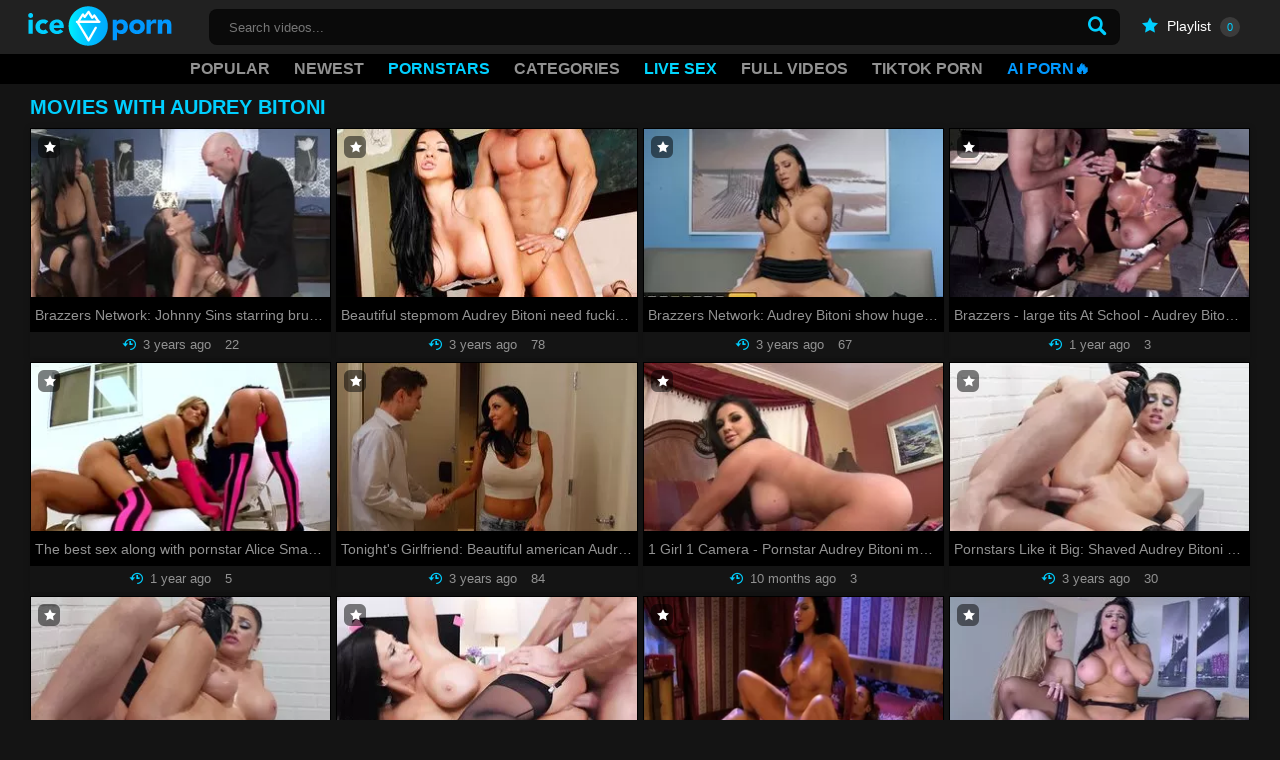

--- FILE ---
content_type: text/html; charset=UTF-8
request_url: https://iceporn.tube/name/audrey-bitoni/
body_size: 15612
content:
<!DOCTYPE html>
<html lang="en">
<head>
	<meta charset="utf-8">
	<meta name="referrer" content="unsafe-url">
	<meta name="viewport" content="width=device-width, initial-scale=1.0, user-scalable=no">
	<title>Audrey Bitoni HD Porn Stream - IcePorn.Tube</title>
	<meta name="description" content="Most beautiful and ice cold sexy pornstars and mature XXX models in organized porn collection here!">
	<meta name="keywords" content="popular xxx videos, best porn">
	<meta name="referrer" content="always">
	<meta name="RATING" content="RTA-5042-1996-1400-1577-RTA" />
	<link rel="canonical" href="https://iceporn.tube/name/audrey-bitoni/">
	<link rel="apple-touch-icon"		sizes="57x57" 		href="/static/images/favicon/apple-icon-57x57-6377879e59.png">
	<link rel="apple-touch-icon" 		sizes="60x60" 		href="/static/images/favicon/apple-icon-60x60-0b76220cee.png">
	<link rel="apple-touch-icon" 		sizes="72x72" 		href="/static/images/favicon/apple-icon-72x72-0549e2f2b2.png">
	<link rel="apple-touch-icon" 		sizes="76x76" 		href="/static/images/favicon/apple-icon-76x76-c337bf2eaf.png">
	<link rel="apple-touch-icon" 		sizes="114x114" 	href="/static/images/favicon/apple-icon-114x114-259db4a407.png">
	<link rel="apple-touch-icon" 		sizes="120x120" 	href="/static/images/favicon/apple-icon-120x120-f81827dcff.png">
	<link rel="apple-touch-icon" 		sizes="144x144" 	href="/static/images/favicon/apple-icon-144x144-9850076ecf.png">
	<link rel="apple-touch-icon" 		sizes="152x152" 	href="/static/images/favicon/apple-icon-152x152-aef468ca39.png">
	<link rel="apple-touch-icon" 		sizes="180x180" 	href="/static/images/favicon/apple-icon-180x180-ac97e07e1b.png">
	<link rel="icon" type="image/png"	sizes="192x192" 	href="/static/images/favicon/android-icon-192x192-b69949e697.png">
	<link rel="icon" type="image/png"	sizes="32x32" 		href="/static/images/favicon/favicon-32x32-5aeb345b95.png">
	<link rel="icon" type="image/png"	sizes="96x96" 		href="/static/images/favicon/favicon-96x96-d4004c3e92.png">
	<link rel="icon" type="image/png"	sizes="16x16" 		href="/static/images/favicon/favicon-16x16-128d36cc26.png">
	<link rel="manifest" href="/static/images/favicon/manifest-696f1fbf70.json">
		<meta name="msapplication-TileColor" content=#000000>
	<meta name="msapplication-TileImage" content="/static/images/favicon/ms-icon-144x144-9850076ecf.png">
	<meta name="msapplication-config" content="/static/images/favicon/browserconfig-653d077300.xml">
	<meta name="theme-color" content=#000000>
	<link href='//fonts.googleapis.com/css?family=Open+Sans:300italic,400italic,600italic,700italic,800italic,400,600,700,800,300' rel='stylesheet' type='text/css'>
	<link rel="stylesheet" href="/static/style-2b2b822431.css">
	<script type="text/javascript" src="https://stats.hprofits.com/advertisement.min.js"></script>
									<!-- Google tag (gtag.js) -->
<script async src="https://www.googletagmanager.com/gtag/js?id=G-ZXL6NCEPN6"></script>
<script>
  window.dataLayer = window.dataLayer || [];
  function gtag(){dataLayer.push(arguments);}
  gtag('js', new Date());
  function ga() {
    var args = Array.prototype.slice.call(arguments);
    if(args[1] === 'page_view'){
       var dimension = args[2] ? args[2] : {dimension1: 'other'};
       dimension['content_group'] = dimension.dimension1;
       gtag('config', 'G-ZXL6NCEPN6', {
         send_page_view: false,
         content_group: dimension.dimension1
       });
       gtag('event', args[1], dimension);
       return;
    }
    gtag(args[1], args[3], {
        'event_category': args[2],
        'event_label': args[4]
    })
}
ga('send', 'page_view', {dimension1: 'pornstar'});
window.gaId='G-ZXL6NCEPN6';
</script>
		</head>
		<body data-pp-stat="">
		<!-- <div class="b-top-bg"></div> -->
				<div class="b-root">
			<div class="b-cookie" id="ticker">
			</div>
						<header class="b-header clearfix js-header">
				<span class="js-pl-counter b-menu-button__counter">+1</span>
				<div class="b-row">
										<table>
						<tr>
							<td class="c-search">
								<a href="/" class="b-logo" target="_self">
									<img src="/static/images/logo-4c1e78b3bb.svg" alt="Free Amateur &amp; Hardcore Sex Videos at IcePorn.Tube">
								</a>
								<form name="search_form" id="search" class="b-search js-search" method="get" action="/s/-query-">
									<div class="js-search-field">
										<input
											type="text"
											value=""
											name="query"
											placeholder="Search videos..."
											autocomplete="off"
											data-url-search="/search-suggestions/-query-"
											class="b-search__input js-search-input"
										>
										<!-- <input type="hidden" value="1" name="s"> -->
										<button id="search-button" class="b-search__submit"><i class="icon-search"></i></button>
										<!-- <div class="b-search__dropdown js-search-dropdown is-hidden" id="search-dropdown"></div> -->
									</div>
									<div class="b-search-suggestions js-search-suggestions is-hidden" id="search-dropdown" data-loader-text="Loading"></div>
								</form>
							</td>
							<td class="c-controls">
								<nav class="b-main-nav_top">
									<button class="b-main-nav__playlist js-pl-toggle">
										<i class="icon-star-full"></i>
										<span class="text">Playlist</span>
										<span class="js-playlist-counter counter"></span>
									</button>
								</nav>
							</td>
						</tr>
					</table>
					<button class="b-search-button mobile-search js-search-button"><i class="icon-search"></i></button>
					<button class="b-search-button b-mobile-pl js-pl-toggle"><i class="icon-star-full"></i></button>
					<button class="b-search-button mobile-menu js-toggle-menu"><span></span></button>
				</div>
				<div class="mobile-blocks">
					<form name="search_form" class="b-search js-search js-mobile-search f-left" method="get" action="/s/-query-" id="mobile-search">
						<div>
							<input
								type="text"
								value=""
								name="query"
								placeholder="Search videos..."
								autocomplete="off"
								data-url-search="/search-suggestions/-query-"
								class="b-search__input js-search-input js-search-mobile-input"
							>
							<button id="search-button" class="b-search__submit"><i class="icon-search"></i></button>
							<button class="b-search__close js-search-close">
								<i class="icon-cross"></i>
							</button>
						</div>
						<div class="b-search-suggestions js-search-suggestions is-hidden" id="mobile-search-dropdown" data-loader-text="Loading"></div>
					</form>
				</div>
			</header>
			<div class="b-main-nav-wrapper js-menu-row">
				<div class="b-row">
					<nav class="b-main-nav">
						<ul>
							<li><a href="/" class="" target="_self">Popular</a></li>
							<li><a href="/latest-updates/" class="" target="_self">Newest</a></li>
							<li><a href="/names/" class="is-active" target="_self">Pornstars</a></li>
							<li><a href="/categories" class="" target="_self">Categories</a></li>
							<li>
	<a href="https://trustpielote.com/resource?zones=786" target="_blank" rel="nofollow" class="b-main-nav__link b-main-nav__link--mi js-menu-random js-hp-tl mi-active" data-spot="MI1" data-banner-id="">
	Live Sex
	</a>
</li>

<li>
	<a href="https://trustpielote.com/resource?zones=784" target="_blank" rel="nofollow" class="b-main-nav__link b-main-nav__link--mi js-menu-random js-hp-tl" data-spot="MI2" data-banner-id="">
	Full Videos
	</a>
</li>

<li>
	<a href="https://trustpielote.com/resource?zones=785" target="_blank" rel="nofollow" class="b-main-nav__link b-main-nav__link--mi js-menu-random js-hp-tl" data-spot="MI3" data-banner-id="">
	TIKTOK PORN
	</a>
</li>

<li>
	<a href="https://trustpielote.com/resource?zones=1512" target="_blank" rel="nofollow" class="b-main-nav__link b-main-nav__link--mi js-menu-random js-hp-tl mi-active-secondary" data-spot="MI4" data-banner-id="">
	AI PORN🔥
	</a>
</li>

						</ul>
					</nav>
				</div>
			</div>
			<div class="b-wrapper">
				<div class="b-row">
					<div id="playlist-wrapper" data-playlist-url="/playlist">
	<div class="b-playlist js-playlist-panel is-hide">
		<div class="relative">
			<h5 class="b-playlist__head f-left">Playlist</h5>
			<div class="f-right">
				<div class="b-playlist-controls">
					<button class="js-pl-close b-playlist__close"><i class="icon-cancel icon-cross"></i></button>
				</div>
			</div>
			<div class="clear"></div>
			<div class="b-playlist__empty js-empty-mess is-hide">
				Your playlist is currently empty. Add galleries to playlist by clicking a <button class="b-thumb-item__add"><i class="icon-star-full"></i></button> icon on your favourite videos.
			</div>
			<!-- Swiper -->
			<div class="swiper-container" id="playlist">
				<div class="swiper-wrapper">
				</div>
			</div>
			<!-- Add Scrollbar -->
			<div class="swiper-scrollbar playlist-scrollbar" style="display: none;"></div>
		</div>
	</div>
	
	<script id="thumb-template" type="text/template">
		<div class="swiper-slide">
			<div class="b-thumb-item">
				<div class="b-thumb-item-inner">
					<a href="{{ thumbLink }}" class="js-gallery-stats js-gallery-link" data-gallery-id="{{ galleryId }}" data-thumb-id="{{ thumbId }}" target="_blank">
						<div class="b-thumb-item__img-wrap">
							{{ thumbImage }}
						</div>
						<button class="b-thumb-item__add js-rm-from-pl"><i class="icon-cross"></i></button>
						<h3 class="b-thumb-item__title js-gallery-title">{{ title }}</h3>
					</a>
				</div>
			</div>
		</div>
	</script>
	
</div>
					<div class="b-mobile-random-links">
						<ul class="js-random-links-mobile-spot"></ul>
					</div>
					<div class="mobile-random header-spot header-random"><div data-hp-id="284" data-hp-zone></div></div>																<section class="clearfix ">

						<!-- <div class="b-mobile-filter-toggle b-desktop-filter">
							<button class="b-mobile-filter-toggle__btn toggler js-toggle-filters"><i class="icon-equalizer"></i></button>
						</div> -->
												<div class="clearfix wrapper" style="z-index:10; width: 100%;">
														<div class="b-head-1 f-left">
								<h1>Movies with Audrey Bitoni</h1>
							</div>
							<div class="f-right b-filters-container"></div>
													</div>
						<div
							id="galleries"
							class="b-thumb-list js-thumbs-preview js-gallery-list js-trade"
							data-infinite-scroll="0"
							data-infinite-scroll-url=""
							data-page="1"
						>
							<div class="b-thumb-list__wrap">
							
			<div class="b-thumb-item b-gallery js-thumb">
	<div class="b-thumb-item-inner relative">
		<a
			class="b-thumb-item__img js-gallery-stats js-gallery-link"
			href="/gallery/14627539/brazzers-network-johnny-sins-starring-brunette-jessica-drake"
			data-position="1"
			data-vp-track
			data-gtid="1865842_1"
			data-gallery-id="14627539"
			data-thumb-id="30231310"
			data-preview=""
			title="Brazzers Network: Johnny Sins starring brunette Jessica Drake"
					>
			<div class="b-thumb-item__img-wrap js-gallery-preview">
				<picture class="js-gallery-img">
											<source type="image/webp" srcset="https://icdn05.iceporn.tube/37317/1865842_1.webp">
											<source type="image/jpeg" srcset="https://icdn05.iceporn.tube/37317/1865842_1.jpg">
										<img loading="lazy" data-src="https://icdn05.iceporn.tube/37317/1865842_1.jpg" width="300" height="169" alt="Brazzers Network: Johnny Sins starring brunette Jessica Drake">
				</picture>
				<div class="b-thumb-item__loader js-gallery-preview-loader"></div>
			</div>
		</a>
		<button class="js-add-to-pl b-thumb-item__add">
			<i class="icon-star-full"></i>
		</button>
		<div class="b-thumb-item__details">
			<h3 class="b-thumb-item__title js-gallery-title">Brazzers Network: Johnny Sins starring brunette Jessica Drake</h3>
			<div class="b-thumb-item__details-wrapper">
				<div>
					<span class="b-thumb-item__date-added"><i class="icon-history"></i> 3 years ago</span>
					<i class="icon-views second"></i> 22
				</div>
			</div>
		</div>
	</div>
</div>
<div class="b-thumb-item b-gallery js-thumb">
	<div class="b-thumb-item-inner relative">
		<a
			class="b-thumb-item__img js-gallery-stats js-gallery-link"
			href="/gallery/14628970/beautiful-stepmom-audrey-bitoni-need-fucking-hard-in-hd"
			data-position="2"
			data-vp-track
			data-gtid="2306601_1"
			data-gallery-id="14628970"
			data-thumb-id="30233101"
			data-preview=""
			title="Beautiful stepmom Audrey Bitoni need fucking hard in HD"
					>
			<div class="b-thumb-item__img-wrap js-gallery-preview">
				<picture class="js-gallery-img">
											<source type="image/webp" srcset="https://icdn05.iceporn.tube/46133/2306601_1.webp">
											<source type="image/jpeg" srcset="https://icdn05.iceporn.tube/46133/2306601_1.jpg">
										<img loading="lazy" data-src="https://icdn05.iceporn.tube/46133/2306601_1.jpg" width="300" height="169" alt="Beautiful stepmom Audrey Bitoni need fucking hard in HD">
				</picture>
				<div class="b-thumb-item__loader js-gallery-preview-loader"></div>
			</div>
		</a>
		<button class="js-add-to-pl b-thumb-item__add">
			<i class="icon-star-full"></i>
		</button>
		<div class="b-thumb-item__details">
			<h3 class="b-thumb-item__title js-gallery-title">Beautiful stepmom Audrey Bitoni need fucking hard in HD</h3>
			<div class="b-thumb-item__details-wrapper">
				<div>
					<span class="b-thumb-item__date-added"><i class="icon-history"></i> 3 years ago</span>
					<i class="icon-views second"></i> 78
				</div>
			</div>
		</div>
	</div>
</div>
<div class="b-thumb-item b-gallery js-thumb">
	<div class="b-thumb-item-inner relative">
		<a
			class="b-thumb-item__img js-gallery-stats js-gallery-link"
			href="/gallery/14517591/brazzers-network-audrey-bitoni-show-huge-tits"
			data-position="3"
			data-vp-track
			data-gtid="2133725_1"
			data-gallery-id="14517591"
			data-thumb-id="30101751"
			data-preview=""
			title="Brazzers Network: Audrey Bitoni show huge tits"
					>
			<div class="b-thumb-item__img-wrap js-gallery-preview">
				<picture class="js-gallery-img">
											<source type="image/webp" srcset="https://icdn05.iceporn.tube/42675/2133725_1.webp">
											<source type="image/jpeg" srcset="https://icdn05.iceporn.tube/42675/2133725_1.jpg">
										<img loading="lazy" data-src="https://icdn05.iceporn.tube/42675/2133725_1.jpg" width="300" height="169" alt="Brazzers Network: Audrey Bitoni show huge tits">
				</picture>
				<div class="b-thumb-item__loader js-gallery-preview-loader"></div>
			</div>
		</a>
		<button class="js-add-to-pl b-thumb-item__add">
			<i class="icon-star-full"></i>
		</button>
		<div class="b-thumb-item__details">
			<h3 class="b-thumb-item__title js-gallery-title">Brazzers Network: Audrey Bitoni show huge tits</h3>
			<div class="b-thumb-item__details-wrapper">
				<div>
					<span class="b-thumb-item__date-added"><i class="icon-history"></i> 3 years ago</span>
					<i class="icon-views second"></i> 67
				</div>
			</div>
		</div>
	</div>
</div>
<div class="b-thumb-item b-gallery js-thumb">
	<div class="b-thumb-item-inner relative">
		<a
			class="b-thumb-item__img js-gallery-stats js-gallery-link"
			href="/gallery/14695522/brazzers-large-tits-at-school-audrey-bitoni-logan-pierce-the-large-things-in-life"
			data-position="4"
			data-vp-track
			data-gtid="2214505_1"
			data-gallery-id="14695522"
			data-thumb-id="30311967"
			data-preview=""
			title="Brazzers - large tits At School - Audrey Bitoni Logan Pierce - The large Things In Life"
					>
			<div class="b-thumb-item__img-wrap js-gallery-preview">
				<picture class="js-gallery-img">
											<source type="image/webp" srcset="https://icdn05.iceporn.tube/44291/2214505_1.webp">
											<source type="image/jpeg" srcset="https://icdn05.iceporn.tube/44291/2214505_1.jpg">
										<img loading="lazy" data-src="https://icdn05.iceporn.tube/44291/2214505_1.jpg" width="300" height="169" alt="Brazzers - large tits At School - Audrey Bitoni Logan Pierce - The large Things In Life">
				</picture>
				<div class="b-thumb-item__loader js-gallery-preview-loader"></div>
			</div>
		</a>
		<button class="js-add-to-pl b-thumb-item__add">
			<i class="icon-star-full"></i>
		</button>
		<div class="b-thumb-item__details">
			<h3 class="b-thumb-item__title js-gallery-title">Brazzers - large tits At School - Audrey Bitoni Logan Pierce - The large Things In Life</h3>
			<div class="b-thumb-item__details-wrapper">
				<div>
					<span class="b-thumb-item__date-added"><i class="icon-history"></i> 1 year ago</span>
					<i class="icon-views second"></i> 3
				</div>
			</div>
		</div>
	</div>
</div>
<div class="b-thumb-item b-gallery js-thumb">
	<div class="b-thumb-item-inner relative">
		<a
			class="b-thumb-item__img js-gallery-stats js-gallery-link"
			href="/gallery/14701033/the-best-sex-along-with-pornstar-alice-smack-hd"
			data-position="5"
			data-vp-track
			data-gtid="1864754_1"
			data-gallery-id="14701033"
			data-thumb-id="30318475"
			data-preview=""
			title="The best sex along with pornstar Alice Smack HD"
					>
			<div class="b-thumb-item__img-wrap js-gallery-preview">
				<picture class="js-gallery-img">
											<source type="image/webp" srcset="https://icdn05.iceporn.tube/37296/1864754_1.webp">
											<source type="image/jpeg" srcset="https://icdn05.iceporn.tube/37296/1864754_1.jpg">
										<img loading="lazy" data-src="https://icdn05.iceporn.tube/37296/1864754_1.jpg" width="300" height="169" alt="The best sex along with pornstar Alice Smack HD">
				</picture>
				<div class="b-thumb-item__loader js-gallery-preview-loader"></div>
			</div>
		</a>
		<button class="js-add-to-pl b-thumb-item__add">
			<i class="icon-star-full"></i>
		</button>
		<div class="b-thumb-item__details">
			<h3 class="b-thumb-item__title js-gallery-title">The best sex along with pornstar Alice Smack HD</h3>
			<div class="b-thumb-item__details-wrapper">
				<div>
					<span class="b-thumb-item__date-added"><i class="icon-history"></i> 1 year ago</span>
					<i class="icon-views second"></i> 5
				</div>
			</div>
		</div>
	</div>
</div>
<div class="b-thumb-item b-gallery js-thumb">
	<div class="b-thumb-item-inner relative">
		<a
			class="b-thumb-item__img js-gallery-stats js-gallery-link"
			href="/gallery/14607212/tonight-s-girlfriend-beautiful-american-audrey-bitoni"
			data-position="6"
			data-vp-track
			data-gtid="2227631_1"
			data-gallery-id="14607212"
			data-thumb-id="30207311"
			data-preview=""
			title="Tonight&#039;s Girlfriend: Beautiful american Audrey Bitoni"
					>
			<div class="b-thumb-item__img-wrap js-gallery-preview">
				<picture class="js-gallery-img">
											<source type="image/webp" srcset="https://icdn05.iceporn.tube/44553/2227631_1.webp">
											<source type="image/jpeg" srcset="https://icdn05.iceporn.tube/44553/2227631_1.jpg">
										<img loading="lazy" data-src="https://icdn05.iceporn.tube/44553/2227631_1.jpg" width="300" height="169" alt="Tonight&#039;s Girlfriend: Beautiful american Audrey Bitoni">
				</picture>
				<div class="b-thumb-item__loader js-gallery-preview-loader"></div>
			</div>
		</a>
		<button class="js-add-to-pl b-thumb-item__add">
			<i class="icon-star-full"></i>
		</button>
		<div class="b-thumb-item__details">
			<h3 class="b-thumb-item__title js-gallery-title">Tonight&#039;s Girlfriend: Beautiful american Audrey Bitoni</h3>
			<div class="b-thumb-item__details-wrapper">
				<div>
					<span class="b-thumb-item__date-added"><i class="icon-history"></i> 3 years ago</span>
					<i class="icon-views second"></i> 84
				</div>
			</div>
		</div>
	</div>
</div>
<div class="b-thumb-item b-gallery js-thumb">
	<div class="b-thumb-item-inner relative">
		<a
			class="b-thumb-item__img js-gallery-stats js-gallery-link"
			href="/gallery/14711264/1-girl-1-camera-pornstar-audrey-bitoni-masturbation"
			data-position="7"
			data-vp-track
			data-gtid="2136404_1"
			data-gallery-id="14711264"
			data-thumb-id="30330567"
			data-preview=""
			title="1 Girl 1 Camera - Pornstar Audrey Bitoni masturbation"
					>
			<div class="b-thumb-item__img-wrap js-gallery-preview">
				<picture class="js-gallery-img">
											<source type="image/webp" srcset="https://icdn05.iceporn.tube/42729/2136404_1.webp">
											<source type="image/jpeg" srcset="https://icdn05.iceporn.tube/42729/2136404_1.jpg">
										<img loading="lazy" data-src="https://icdn05.iceporn.tube/42729/2136404_1.jpg" width="300" height="169" alt="1 Girl 1 Camera - Pornstar Audrey Bitoni masturbation">
				</picture>
				<div class="b-thumb-item__loader js-gallery-preview-loader"></div>
			</div>
		</a>
		<button class="js-add-to-pl b-thumb-item__add">
			<i class="icon-star-full"></i>
		</button>
		<div class="b-thumb-item__details">
			<h3 class="b-thumb-item__title js-gallery-title">1 Girl 1 Camera - Pornstar Audrey Bitoni masturbation</h3>
			<div class="b-thumb-item__details-wrapper">
				<div>
					<span class="b-thumb-item__date-added"><i class="icon-history"></i> 10 months ago</span>
					<i class="icon-views second"></i> 3
				</div>
			</div>
		</div>
	</div>
</div>
<div class="b-thumb-item b-gallery js-thumb">
	<div class="b-thumb-item-inner relative">
		<a
			class="b-thumb-item__img js-gallery-stats js-gallery-link"
			href="/gallery/14561131/pornstars-like-it-big-shaved-audrey-bitoni-handjob"
			data-position="8"
			data-vp-track
			data-gtid="1924267_1"
			data-gallery-id="14561131"
			data-thumb-id="30152578"
			data-preview=""
			title="Pornstars Like it Big: Shaved Audrey Bitoni handjob"
					>
			<div class="b-thumb-item__img-wrap js-gallery-preview">
				<picture class="js-gallery-img">
											<source type="image/webp" srcset="https://icdn05.iceporn.tube/38486/1924267_1.webp">
											<source type="image/jpeg" srcset="https://icdn05.iceporn.tube/38486/1924267_1.jpg">
										<img loading="lazy" data-src="https://icdn05.iceporn.tube/38486/1924267_1.jpg" width="300" height="169" alt="Pornstars Like it Big: Shaved Audrey Bitoni handjob">
				</picture>
				<div class="b-thumb-item__loader js-gallery-preview-loader"></div>
			</div>
		</a>
		<button class="js-add-to-pl b-thumb-item__add">
			<i class="icon-star-full"></i>
		</button>
		<div class="b-thumb-item__details">
			<h3 class="b-thumb-item__title js-gallery-title">Pornstars Like it Big: Shaved Audrey Bitoni handjob</h3>
			<div class="b-thumb-item__details-wrapper">
				<div>
					<span class="b-thumb-item__date-added"><i class="icon-history"></i> 3 years ago</span>
					<i class="icon-views second"></i> 30
				</div>
			</div>
		</div>
	</div>
</div>
<div class="b-thumb-item b-gallery js-thumb">
	<div class="b-thumb-item-inner relative">
		<a
			class="b-thumb-item__img js-gallery-stats js-gallery-link"
			href="/gallery/14649640/pornstars-like-it-big-shaved-audrey-bitoni-needs-loud-sex"
			data-position="9"
			data-vp-track
			data-gtid="1906890_1"
			data-gallery-id="14649640"
			data-thumb-id="30257776"
			data-preview=""
			title="Pornstars Like it Big: Shaved Audrey Bitoni needs loud sex"
					>
			<div class="b-thumb-item__img-wrap js-gallery-preview">
				<picture class="js-gallery-img">
											<source type="image/webp" srcset="https://icdn05.iceporn.tube/38138/1906890_1.webp">
											<source type="image/jpeg" srcset="https://icdn05.iceporn.tube/38138/1906890_1.jpg">
										<img loading="lazy" data-src="https://icdn05.iceporn.tube/38138/1906890_1.jpg" width="300" height="169" alt="Pornstars Like it Big: Shaved Audrey Bitoni needs loud sex">
				</picture>
				<div class="b-thumb-item__loader js-gallery-preview-loader"></div>
			</div>
		</a>
		<button class="js-add-to-pl b-thumb-item__add">
			<i class="icon-star-full"></i>
		</button>
		<div class="b-thumb-item__details">
			<h3 class="b-thumb-item__title js-gallery-title">Pornstars Like it Big: Shaved Audrey Bitoni needs loud sex</h3>
			<div class="b-thumb-item__details-wrapper">
				<div>
					<span class="b-thumb-item__date-added"><i class="icon-history"></i> 2 years ago</span>
					<i class="icon-views second"></i> 7
				</div>
			</div>
		</div>
	</div>
</div>
<div class="b-thumb-item b-gallery js-thumb">
	<div class="b-thumb-item-inner relative">
		<a
			class="b-thumb-item__img js-gallery-stats js-gallery-link"
			href="/gallery/14697855/naughty-office-sweet-audrey-bitoni-handjob-xxx"
			data-position="10"
			data-vp-track
			data-gtid="1868766_1"
			data-gallery-id="14697855"
			data-thumb-id="30314712"
			data-preview=""
			title="Naughty Office - Sweet Audrey Bitoni handjob XXX"
					>
			<div class="b-thumb-item__img-wrap js-gallery-preview">
				<picture class="js-gallery-img">
											<source type="image/webp" srcset="https://icdn05.iceporn.tube/37376/1868766_1.webp">
											<source type="image/jpeg" srcset="https://icdn05.iceporn.tube/37376/1868766_1.jpg">
										<img loading="lazy" data-src="https://icdn05.iceporn.tube/37376/1868766_1.jpg" width="300" height="169" alt="Naughty Office - Sweet Audrey Bitoni handjob XXX">
				</picture>
				<div class="b-thumb-item__loader js-gallery-preview-loader"></div>
			</div>
		</a>
		<button class="js-add-to-pl b-thumb-item__add">
			<i class="icon-star-full"></i>
		</button>
		<div class="b-thumb-item__details">
			<h3 class="b-thumb-item__title js-gallery-title">Naughty Office - Sweet Audrey Bitoni handjob XXX</h3>
			<div class="b-thumb-item__details-wrapper">
				<div>
					<span class="b-thumb-item__date-added"><i class="icon-history"></i> 1 year ago</span>
					<i class="icon-views second"></i> 6
				</div>
			</div>
		</div>
	</div>
</div>
<div class="b-thumb-item b-gallery js-thumb">
	<div class="b-thumb-item-inner relative">
		<a
			class="b-thumb-item__img js-gallery-stats js-gallery-link"
			href="/gallery/14585743/latina-pornstar-audrey-bitoni-craving-hard-slamming"
			data-position="11"
			data-vp-track
			data-gtid="1833910_1"
			data-gallery-id="14585743"
			data-thumb-id="30181534"
			data-preview=""
			title="Latina pornstar Audrey Bitoni craving hard slamming"
					>
			<div class="b-thumb-item__img-wrap js-gallery-preview">
				<picture class="js-gallery-img">
											<source type="image/webp" srcset="https://icdn05.iceporn.tube/36679/1833910_1.webp">
											<source type="image/jpeg" srcset="https://icdn05.iceporn.tube/36679/1833910_1.jpg">
										<img loading="lazy" data-src="https://icdn05.iceporn.tube/36679/1833910_1.jpg" width="300" height="169" alt="Latina pornstar Audrey Bitoni craving hard slamming">
				</picture>
				<div class="b-thumb-item__loader js-gallery-preview-loader"></div>
			</div>
		</a>
		<button class="js-add-to-pl b-thumb-item__add">
			<i class="icon-star-full"></i>
		</button>
		<div class="b-thumb-item__details">
			<h3 class="b-thumb-item__title js-gallery-title">Latina pornstar Audrey Bitoni craving hard slamming</h3>
			<div class="b-thumb-item__details-wrapper">
				<div>
					<span class="b-thumb-item__date-added"><i class="icon-history"></i> 3 years ago</span>
					<i class="icon-views second"></i> 98
				</div>
			</div>
		</div>
	</div>
</div>
<div class="b-thumb-item b-gallery js-thumb">
	<div class="b-thumb-item-inner relative">
		<a
			class="b-thumb-item__img js-gallery-stats js-gallery-link"
			href="/gallery/14653324/brazzers-network-amateur-audrey-bitoni-ass-fucking"
			data-position="12"
			data-vp-track
			data-gtid="2078554_1"
			data-gallery-id="14653324"
			data-thumb-id="30261991"
			data-preview=""
			title="Brazzers Network - Amateur Audrey Bitoni ass fucking"
					>
			<div class="b-thumb-item__img-wrap js-gallery-preview">
				<picture class="js-gallery-img">
											<source type="image/webp" srcset="https://icdn05.iceporn.tube/41572/2078554_1.webp">
											<source type="image/jpeg" srcset="https://icdn05.iceporn.tube/41572/2078554_1.jpg">
										<img loading="lazy" data-src="https://icdn05.iceporn.tube/41572/2078554_1.jpg" width="300" height="169" alt="Brazzers Network - Amateur Audrey Bitoni ass fucking">
				</picture>
				<div class="b-thumb-item__loader js-gallery-preview-loader"></div>
			</div>
		</a>
		<button class="js-add-to-pl b-thumb-item__add">
			<i class="icon-star-full"></i>
		</button>
		<div class="b-thumb-item__details">
			<h3 class="b-thumb-item__title js-gallery-title">Brazzers Network - Amateur Audrey Bitoni ass fucking</h3>
			<div class="b-thumb-item__details-wrapper">
				<div>
					<span class="b-thumb-item__date-added"><i class="icon-history"></i> 2 years ago</span>
					<i class="icon-views second"></i> 52
				</div>
			</div>
		</div>
	</div>
</div>
<div class="b-thumb-item b-gallery js-thumb">
	<div class="b-thumb-item-inner relative">
		<a
			class="b-thumb-item__img js-gallery-stats js-gallery-link"
			href="/gallery/14696276/my-friend-s-hot-girl-girl-audrey-bitoni-cum-on-face-porn-hd"
			data-position="13"
			data-vp-track
			data-gtid="2258805_1"
			data-gallery-id="14696276"
			data-thumb-id="30312853"
			data-preview=""
			title="My Friend&#039;s Hot Girl - Girl Audrey Bitoni cum on face porn HD"
					>
			<div class="b-thumb-item__img-wrap js-gallery-preview">
				<picture class="js-gallery-img">
											<source type="image/webp" srcset="https://icdn05.iceporn.tube/45177/2258805_1.webp">
											<source type="image/jpeg" srcset="https://icdn05.iceporn.tube/45177/2258805_1.jpg">
										<img loading="lazy" data-src="https://icdn05.iceporn.tube/45177/2258805_1.jpg" width="300" height="169" alt="My Friend&#039;s Hot Girl - Girl Audrey Bitoni cum on face porn HD">
				</picture>
				<div class="b-thumb-item__loader js-gallery-preview-loader"></div>
			</div>
		</a>
		<button class="js-add-to-pl b-thumb-item__add">
			<i class="icon-star-full"></i>
		</button>
		<div class="b-thumb-item__details">
			<h3 class="b-thumb-item__title js-gallery-title">My Friend&#039;s Hot Girl - Girl Audrey Bitoni cum on face porn HD</h3>
			<div class="b-thumb-item__details-wrapper">
				<div>
					<span class="b-thumb-item__date-added"><i class="icon-history"></i> 1 year ago</span>
					<i class="icon-views second"></i> 7
				</div>
			</div>
		</div>
	</div>
</div>
<div class="b-thumb-item b-gallery js-thumb">
	<div class="b-thumb-item-inner relative">
		<a
			class="b-thumb-item__img js-gallery-stats js-gallery-link"
			href="/gallery/14703696/tonight-s-girlfriend-mature-audrey-bitoni-uncover-big-ass"
			data-position="14"
			data-vp-track
			data-gtid="2256179_1"
			data-gallery-id="14703696"
			data-thumb-id="30321610"
			data-preview=""
			title="Tonight&#039;s Girlfriend: Mature Audrey Bitoni uncover big ass"
					>
			<div class="b-thumb-item__img-wrap js-gallery-preview">
				<picture class="js-gallery-img">
											<source type="image/webp" srcset="https://icdn05.iceporn.tube/45124/2256179_1.webp">
											<source type="image/jpeg" srcset="https://icdn05.iceporn.tube/45124/2256179_1.jpg">
										<img loading="lazy" data-src="https://icdn05.iceporn.tube/45124/2256179_1.jpg" width="300" height="169" alt="Tonight&#039;s Girlfriend: Mature Audrey Bitoni uncover big ass">
				</picture>
				<div class="b-thumb-item__loader js-gallery-preview-loader"></div>
			</div>
		</a>
		<button class="js-add-to-pl b-thumb-item__add">
			<i class="icon-star-full"></i>
		</button>
		<div class="b-thumb-item__details">
			<h3 class="b-thumb-item__title js-gallery-title">Tonight&#039;s Girlfriend: Mature Audrey Bitoni uncover big ass</h3>
			<div class="b-thumb-item__details-wrapper">
				<div>
					<span class="b-thumb-item__date-added"><i class="icon-history"></i> 1 year ago</span>
					<i class="icon-views second"></i> 10
				</div>
			</div>
		</div>
	</div>
</div>
<div class="b-thumb-item b-gallery js-thumb">
	<div class="b-thumb-item-inner relative">
		<a
			class="b-thumb-item__img js-gallery-stats js-gallery-link"
			href="/gallery/13855981/large-tits-audrey-bitoni-needs-hard-ramming"
			data-position="15"
			data-vp-track
			data-gtid="1802464_1"
			data-gallery-id="13855981"
			data-thumb-id="29416041"
			data-preview=""
			title="Large tits Audrey Bitoni needs hard ramming"
					>
			<div class="b-thumb-item__img-wrap js-gallery-preview">
				<picture class="js-gallery-img">
											<source type="image/webp" srcset="https://icdn05.iceporn.tube/36050/1802464_1.webp">
											<source type="image/jpeg" srcset="https://icdn05.iceporn.tube/36050/1802464_1.jpg">
										<img loading="lazy" data-src="https://icdn05.iceporn.tube/36050/1802464_1.jpg" width="300" height="169" alt="Large tits Audrey Bitoni needs hard ramming">
				</picture>
				<div class="b-thumb-item__loader js-gallery-preview-loader"></div>
			</div>
		</a>
		<button class="js-add-to-pl b-thumb-item__add">
			<i class="icon-star-full"></i>
		</button>
		<div class="b-thumb-item__details">
			<h3 class="b-thumb-item__title js-gallery-title">Large tits Audrey Bitoni needs hard ramming</h3>
			<div class="b-thumb-item__details-wrapper">
				<div>
					<span class="b-thumb-item__date-added"><i class="icon-history"></i> 4 years ago</span>
					<i class="icon-views second"></i> 23
				</div>
			</div>
		</div>
	</div>
</div>
<div class="b-thumb-item b-gallery js-thumb">
	<div class="b-thumb-item-inner relative">
		<a
			class="b-thumb-item__img js-gallery-stats js-gallery-link"
			href="/gallery/14620611/blonde-hair-audrey-bitoni-doggy-fucking"
			data-position="16"
			data-vp-track
			data-gtid="2129601_1"
			data-gallery-id="14620611"
			data-thumb-id="30223038"
			data-preview=""
			title="Blonde hair Audrey Bitoni doggy fucking"
					>
			<div class="b-thumb-item__img-wrap js-gallery-preview">
				<picture class="js-gallery-img">
											<source type="image/webp" srcset="https://icdn05.iceporn.tube/42593/2129601_1.webp">
											<source type="image/jpeg" srcset="https://icdn05.iceporn.tube/42593/2129601_1.jpg">
										<img loading="lazy" data-src="https://icdn05.iceporn.tube/42593/2129601_1.jpg" width="300" height="169" alt="Blonde hair Audrey Bitoni doggy fucking">
				</picture>
				<div class="b-thumb-item__loader js-gallery-preview-loader"></div>
			</div>
		</a>
		<button class="js-add-to-pl b-thumb-item__add">
			<i class="icon-star-full"></i>
		</button>
		<div class="b-thumb-item__details">
			<h3 class="b-thumb-item__title js-gallery-title">Blonde hair Audrey Bitoni doggy fucking</h3>
			<div class="b-thumb-item__details-wrapper">
				<div>
					<span class="b-thumb-item__date-added"><i class="icon-history"></i> 3 years ago</span>
					<i class="icon-views second"></i> 10
				</div>
			</div>
		</div>
	</div>
</div>
<div class="b-thumb-item b-gallery js-thumb">
	<div class="b-thumb-item-inner relative">
		<a
			class="b-thumb-item__img js-gallery-stats js-gallery-link"
			href="/gallery/14275851/audrey-bitoni-hardcore-threesome-xxx"
			data-position="17"
			data-vp-track
			data-gtid="1998185_1"
			data-gallery-id="14275851"
			data-thumb-id="29843501"
			data-preview=""
			title="Audrey Bitoni hardcore threesome XXX"
					>
			<div class="b-thumb-item__img-wrap js-gallery-preview">
				<picture class="js-gallery-img">
											<source type="image/webp" srcset="https://icdn05.iceporn.tube/39964/1998185_1.webp">
											<source type="image/jpeg" srcset="https://icdn05.iceporn.tube/39964/1998185_1.jpg">
										<img loading="lazy" data-src="https://icdn05.iceporn.tube/39964/1998185_1.jpg" width="300" height="169" alt="Audrey Bitoni hardcore threesome XXX">
				</picture>
				<div class="b-thumb-item__loader js-gallery-preview-loader"></div>
			</div>
		</a>
		<button class="js-add-to-pl b-thumb-item__add">
			<i class="icon-star-full"></i>
		</button>
		<div class="b-thumb-item__details">
			<h3 class="b-thumb-item__title js-gallery-title">Audrey Bitoni hardcore threesome XXX</h3>
			<div class="b-thumb-item__details-wrapper">
				<div>
					<span class="b-thumb-item__date-added"><i class="icon-history"></i> 4 years ago</span>
					<i class="icon-views second"></i> 62
				</div>
			</div>
		</div>
	</div>
</div>
<div class="b-thumb-item b-gallery js-thumb">
	<div class="b-thumb-item-inner relative">
		<a
			class="b-thumb-item__img js-gallery-stats js-gallery-link"
			href="/gallery/14557921/nika-noire-along-with-dylan-ryder-caught-orgy"
			data-position="18"
			data-vp-track
			data-gtid="1943987_1"
			data-gallery-id="14557921"
			data-thumb-id="30148731"
			data-preview=""
			title="Nika Noire along with Dylan Ryder caught orgy"
					>
			<div class="b-thumb-item__img-wrap js-gallery-preview">
				<picture class="js-gallery-img">
											<source type="image/webp" srcset="https://icdn05.iceporn.tube/38880/1943987_1.webp">
											<source type="image/jpeg" srcset="https://icdn05.iceporn.tube/38880/1943987_1.jpg">
										<img loading="lazy" data-src="https://icdn05.iceporn.tube/38880/1943987_1.jpg" width="300" height="169" alt="Nika Noire along with Dylan Ryder caught orgy">
				</picture>
				<div class="b-thumb-item__loader js-gallery-preview-loader"></div>
			</div>
		</a>
		<button class="js-add-to-pl b-thumb-item__add">
			<i class="icon-star-full"></i>
		</button>
		<div class="b-thumb-item__details">
			<h3 class="b-thumb-item__title js-gallery-title">Nika Noire along with Dylan Ryder caught orgy</h3>
			<div class="b-thumb-item__details-wrapper">
				<div>
					<span class="b-thumb-item__date-added"><i class="icon-history"></i> 3 years ago</span>
					<i class="icon-views second"></i> 20
				</div>
			</div>
		</div>
	</div>
</div>
<div class="b-thumb-item b-gallery js-thumb">
	<div class="b-thumb-item-inner relative">
		<a
			class="b-thumb-item__img js-gallery-stats js-gallery-link"
			href="/gallery/14706386/naughty-bookworms-presley-maddox-double-blowjob-sex-scene"
			data-position="19"
			data-vp-track
			data-gtid="2653491_1"
			data-gallery-id="14706386"
			data-thumb-id="30324724"
			data-preview=""
			title="Naughty Bookworms - Presley Maddox double blowjob sex scene"
					>
			<div class="b-thumb-item__img-wrap js-gallery-preview">
				<picture class="js-gallery-img">
											<source type="image/webp" srcset="https://icdn05.iceporn.tube/53070/2653491_1.webp">
											<source type="image/jpeg" srcset="https://icdn05.iceporn.tube/53070/2653491_1.jpg">
										<img loading="lazy" data-src="https://icdn05.iceporn.tube/53070/2653491_1.jpg" width="300" height="169" alt="Naughty Bookworms - Presley Maddox double blowjob sex scene">
				</picture>
				<div class="b-thumb-item__loader js-gallery-preview-loader"></div>
			</div>
		</a>
		<button class="js-add-to-pl b-thumb-item__add">
			<i class="icon-star-full"></i>
		</button>
		<div class="b-thumb-item__details">
			<h3 class="b-thumb-item__title js-gallery-title">Naughty Bookworms - Presley Maddox double blowjob sex scene</h3>
			<div class="b-thumb-item__details-wrapper">
				<div>
					<span class="b-thumb-item__date-added"><i class="icon-history"></i> 1 year ago</span>
					<i class="icon-views second"></i> 4
				</div>
			</div>
		</div>
	</div>
</div>
<div class="b-thumb-item b-gallery js-thumb">
	<div class="b-thumb-item-inner relative">
		<a
			class="b-thumb-item__img js-gallery-stats js-gallery-link"
			href="/gallery/14711391/my-gonzo-audrey-bitoni-amy-reid"
			data-position="20"
			data-vp-track
			data-gtid="2206835_1"
			data-gallery-id="14711391"
			data-thumb-id="30330804"
			data-preview=""
			title="My Gonzo: Audrey Bitoni &amp; Amy Reid"
					>
			<div class="b-thumb-item__img-wrap js-gallery-preview">
				<picture class="js-gallery-img">
											<source type="image/webp" srcset="https://icdn05.iceporn.tube/44137/2206835_1.webp">
											<source type="image/jpeg" srcset="https://icdn05.iceporn.tube/44137/2206835_1.jpg">
										<img loading="lazy" data-src="https://icdn05.iceporn.tube/44137/2206835_1.jpg" width="300" height="169" alt="My Gonzo: Audrey Bitoni &amp; Amy Reid">
				</picture>
				<div class="b-thumb-item__loader js-gallery-preview-loader"></div>
			</div>
		</a>
		<button class="js-add-to-pl b-thumb-item__add">
			<i class="icon-star-full"></i>
		</button>
		<div class="b-thumb-item__details">
			<h3 class="b-thumb-item__title js-gallery-title">My Gonzo: Audrey Bitoni &amp; Amy Reid</h3>
			<div class="b-thumb-item__details-wrapper">
				<div>
					<span class="b-thumb-item__date-added"><i class="icon-history"></i> 10 months ago</span>
					<i class="icon-views second"></i> 15
				</div>
			</div>
		</div>
	</div>
</div>
<div class="b-thumb-item b-gallery js-thumb">
	<div class="b-thumb-item-inner relative">
		<a
			class="b-thumb-item__img js-gallery-stats js-gallery-link"
			href="/gallery/787471/bigtits-at-school-audrey-bitoni-ramming"
			data-position="21"
			data-vp-track
			data-gtid="147448_2"
			data-gallery-id="787471"
			data-thumb-id="14297311"
			data-preview=""
			title="Audrey Bitoni in her lingerie got nailed after school"
					>
			<div class="b-thumb-item__img-wrap js-gallery-preview">
				<picture class="js-gallery-img">
											<source type="image/webp" srcset="https://icdn05.iceporn.tube/2949/147448_2.webp">
											<source type="image/jpeg" srcset="https://icdn05.iceporn.tube/2949/147448_2.jpg">
										<img loading="lazy" data-src="https://icdn05.iceporn.tube/2949/147448_2.jpg" width="300" height="169" alt="Audrey Bitoni in her lingerie got nailed after school">
				</picture>
				<div class="b-thumb-item__loader js-gallery-preview-loader"></div>
			</div>
		</a>
		<button class="js-add-to-pl b-thumb-item__add">
			<i class="icon-star-full"></i>
		</button>
		<div class="b-thumb-item__details">
			<h3 class="b-thumb-item__title js-gallery-title">Audrey Bitoni in her lingerie got nailed after school</h3>
			<div class="b-thumb-item__details-wrapper">
				<div>
					<span class="b-thumb-item__date-added"><i class="icon-history"></i> 6 years ago</span>
					<i class="icon-views second"></i> 259
				</div>
			</div>
		</div>
	</div>
</div>
<div class="b-thumb-item b-gallery js-thumb">
	<div class="b-thumb-item-inner relative">
		<a
			class="b-thumb-item__img js-gallery-stats js-gallery-link"
			href="/gallery/1197781/desirable-lesbian-tarts-have-sex-act-with-sex-act-toys-a-audrey-bitoni"
			data-position="22"
			data-vp-track
			data-gtid="275857_1"
			data-gallery-id="1197781"
			data-thumb-id="16401501"
			data-preview=""
			title="Erotic Audrey Bitoni playing with toys"
					>
			<div class="b-thumb-item__img-wrap js-gallery-preview">
				<picture class="js-gallery-img">
											<source type="image/webp" srcset="https://icdn05.iceporn.tube/5518/275857_1.webp">
											<source type="image/jpeg" srcset="https://icdn05.iceporn.tube/5518/275857_1.jpg">
										<img loading="lazy" data-src="https://icdn05.iceporn.tube/5518/275857_1.jpg" width="300" height="169" alt="Erotic Audrey Bitoni playing with toys">
				</picture>
				<div class="b-thumb-item__loader js-gallery-preview-loader"></div>
			</div>
		</a>
		<button class="js-add-to-pl b-thumb-item__add">
			<i class="icon-star-full"></i>
		</button>
		<div class="b-thumb-item__details">
			<h3 class="b-thumb-item__title js-gallery-title">Erotic Audrey Bitoni playing with toys</h3>
			<div class="b-thumb-item__details-wrapper">
				<div>
					<span class="b-thumb-item__date-added"><i class="icon-history"></i> 6 years ago</span>
					<i class="icon-views second"></i> 7
				</div>
			</div>
		</div>
	</div>
</div>
<div class="b-thumb-item b-gallery js-thumb">
	<div class="b-thumb-item-inner relative">
		<a
			class="b-thumb-item__img js-gallery-stats js-gallery-link"
			href="/gallery/13105241/audrey-bitoni-s-mouth-stuffed-with-penis"
			data-position="23"
			data-vp-track
			data-gtid="1613757_1"
			data-gallery-id="13105241"
			data-thumb-id="28625431"
			data-preview=""
			title="Big ass and busty Audrey Bitoni masturbating"
					>
			<div class="b-thumb-item__img-wrap js-gallery-preview">
				<picture class="js-gallery-img">
											<source type="image/webp" srcset="https://icdn05.iceporn.tube/32276/1613757_1.webp">
											<source type="image/jpeg" srcset="https://icdn05.iceporn.tube/32276/1613757_1.jpg">
										<img loading="lazy" data-src="https://icdn05.iceporn.tube/32276/1613757_1.jpg" width="300" height="169" alt="Big ass and busty Audrey Bitoni masturbating">
				</picture>
				<div class="b-thumb-item__loader js-gallery-preview-loader"></div>
			</div>
		</a>
		<button class="js-add-to-pl b-thumb-item__add">
			<i class="icon-star-full"></i>
		</button>
		<div class="b-thumb-item__details">
			<h3 class="b-thumb-item__title js-gallery-title">Big ass and busty Audrey Bitoni masturbating</h3>
			<div class="b-thumb-item__details-wrapper">
				<div>
					<span class="b-thumb-item__date-added"><i class="icon-history"></i> 5 years ago</span>
					<i class="icon-views second"></i> 12
				</div>
			</div>
		</div>
	</div>
</div>
<div class="b-thumb-item b-gallery js-thumb">
	<div class="b-thumb-item-inner relative">
		<a
			class="b-thumb-item__img js-gallery-stats js-gallery-link"
			href="/gallery/14265681/audrey-bitoni-is-really-beautiful-brunette"
			data-position="24"
			data-vp-track
			data-gtid="1935961_1"
			data-gallery-id="14265681"
			data-thumb-id="29833261"
			data-preview=""
			title="Audrey Bitoni is really beautiful brunette"
					>
			<div class="b-thumb-item__img-wrap js-gallery-preview">
				<picture class="js-gallery-img">
											<source type="image/webp" srcset="https://icdn05.iceporn.tube/38720/1935961_1.webp">
											<source type="image/jpeg" srcset="https://icdn05.iceporn.tube/38720/1935961_1.jpg">
										<img loading="lazy" data-src="https://icdn05.iceporn.tube/38720/1935961_1.jpg" width="300" height="169" alt="Audrey Bitoni is really beautiful brunette">
				</picture>
				<div class="b-thumb-item__loader js-gallery-preview-loader"></div>
			</div>
		</a>
		<button class="js-add-to-pl b-thumb-item__add">
			<i class="icon-star-full"></i>
		</button>
		<div class="b-thumb-item__details">
			<h3 class="b-thumb-item__title js-gallery-title">Audrey Bitoni is really beautiful brunette</h3>
			<div class="b-thumb-item__details-wrapper">
				<div>
					<span class="b-thumb-item__date-added"><i class="icon-history"></i> 4 years ago</span>
					<i class="icon-views second"></i> 48
				</div>
			</div>
		</div>
	</div>
</div>
<div class="b-thumb-item b-gallery js-thumb">
	<div class="b-thumb-item-inner relative">
		<a
			class="b-thumb-item__img js-gallery-stats js-gallery-link"
			href="/gallery/2637451/audrey-bitoni-creampie-craving-bitch-a-audrey-bitoni"
			data-position="25"
			data-vp-track
			data-gtid="479787_1"
			data-gallery-id="2637451"
			data-thumb-id="18092521"
			data-preview=""
			title="Pussy sex in the company of large boobs slut Audrey Bitoni"
					>
			<div class="b-thumb-item__img-wrap js-gallery-preview">
				<picture class="js-gallery-img">
											<source type="image/webp" srcset="https://icdn05.iceporn.tube/9596/479787_1.webp">
											<source type="image/jpeg" srcset="https://icdn05.iceporn.tube/9596/479787_1.jpg">
										<img loading="lazy" data-src="https://icdn05.iceporn.tube/9596/479787_1.jpg" width="300" height="169" alt="Pussy sex in the company of large boobs slut Audrey Bitoni">
				</picture>
				<div class="b-thumb-item__loader js-gallery-preview-loader"></div>
			</div>
		</a>
		<button class="js-add-to-pl b-thumb-item__add">
			<i class="icon-star-full"></i>
		</button>
		<div class="b-thumb-item__details">
			<h3 class="b-thumb-item__title js-gallery-title">Pussy sex in the company of large boobs slut Audrey Bitoni</h3>
			<div class="b-thumb-item__details-wrapper">
				<div>
					<span class="b-thumb-item__date-added"><i class="icon-history"></i> 6 years ago</span>
					<i class="icon-views second"></i> 21
				</div>
			</div>
		</div>
	</div>
</div>
<div class="b-thumb-item b-gallery js-thumb">
	<div class="b-thumb-item-inner relative">
		<a
			class="b-thumb-item__img js-gallery-stats js-gallery-link"
			href="/gallery/13109431/fresh-outta-high-school-3-audrey-bitoni"
			data-position="26"
			data-vp-track
			data-gtid="1613838_1"
			data-gallery-id="13109431"
			data-thumb-id="28629621"
			data-preview=""
			title="Real sex together with big boobs pornstar Audrey Bitoni"
					>
			<div class="b-thumb-item__img-wrap js-gallery-preview">
				<picture class="js-gallery-img">
											<source type="image/webp" srcset="https://icdn05.iceporn.tube/32277/1613838_1.webp">
											<source type="image/jpeg" srcset="https://icdn05.iceporn.tube/32277/1613838_1.jpg">
										<img loading="lazy" data-src="https://icdn05.iceporn.tube/32277/1613838_1.jpg" width="300" height="169" alt="Real sex together with big boobs pornstar Audrey Bitoni">
				</picture>
				<div class="b-thumb-item__loader js-gallery-preview-loader"></div>
			</div>
		</a>
		<button class="js-add-to-pl b-thumb-item__add">
			<i class="icon-star-full"></i>
		</button>
		<div class="b-thumb-item__details">
			<h3 class="b-thumb-item__title js-gallery-title">Real sex together with big boobs pornstar Audrey Bitoni</h3>
			<div class="b-thumb-item__details-wrapper">
				<div>
					<span class="b-thumb-item__date-added"><i class="icon-history"></i> 5 years ago</span>
					<i class="icon-views second"></i> 25
				</div>
			</div>
		</div>
	</div>
</div>
<div class="b-thumb-item b-gallery js-thumb">
	<div class="b-thumb-item-inner relative">
		<a
			class="b-thumb-item__img js-gallery-stats js-gallery-link"
			href="/gallery/14610635/rough-fucking-in-company-with-latina-girlfriend-audrey-bitoni"
			data-position="27"
			data-vp-track
			data-gtid="1939140_1"
			data-gallery-id="14610635"
			data-thumb-id="30211286"
			data-preview=""
			title="Rough fucking in company with latina girlfriend Audrey Bitoni"
					>
			<div class="b-thumb-item__img-wrap js-gallery-preview">
				<picture class="js-gallery-img">
											<source type="image/webp" srcset="https://icdn05.iceporn.tube/38783/1939140_1.webp">
											<source type="image/jpeg" srcset="https://icdn05.iceporn.tube/38783/1939140_1.jpg">
										<img loading="lazy" data-src="https://icdn05.iceporn.tube/38783/1939140_1.jpg" width="300" height="169" alt="Rough fucking in company with latina girlfriend Audrey Bitoni">
				</picture>
				<div class="b-thumb-item__loader js-gallery-preview-loader"></div>
			</div>
		</a>
		<button class="js-add-to-pl b-thumb-item__add">
			<i class="icon-star-full"></i>
		</button>
		<div class="b-thumb-item__details">
			<h3 class="b-thumb-item__title js-gallery-title">Rough fucking in company with latina girlfriend Audrey Bitoni</h3>
			<div class="b-thumb-item__details-wrapper">
				<div>
					<span class="b-thumb-item__date-added"><i class="icon-history"></i> 3 years ago</span>
					<i class="icon-views second"></i> 1
				</div>
			</div>
		</div>
	</div>
</div>
<div class="b-thumb-item b-gallery js-thumb">
	<div class="b-thumb-item-inner relative">
		<a
			class="b-thumb-item__img js-gallery-stats js-gallery-link"
			href="/gallery/3252531/audrey-bitoni-caucasian-audrey-bitoni-fucking-in-the-bed-with-her-tits"
			data-position="28"
			data-vp-track
			data-gtid="530399_1"
			data-gallery-id="3252531"
			data-thumb-id="18729141"
			data-preview=""
			title="Big boobs Audrey Bitoni hardcore cowgirl fuck in the bed"
					>
			<div class="b-thumb-item__img-wrap js-gallery-preview">
				<picture class="js-gallery-img">
											<source type="image/webp" srcset="https://icdn05.iceporn.tube/10608/530399_1.webp">
											<source type="image/jpeg" srcset="https://icdn05.iceporn.tube/10608/530399_1.jpg">
										<img loading="lazy" data-src="https://icdn05.iceporn.tube/10608/530399_1.jpg" width="300" height="169" alt="Big boobs Audrey Bitoni hardcore cowgirl fuck in the bed">
				</picture>
				<div class="b-thumb-item__loader js-gallery-preview-loader"></div>
			</div>
		</a>
		<button class="js-add-to-pl b-thumb-item__add">
			<i class="icon-star-full"></i>
		</button>
		<div class="b-thumb-item__details">
			<h3 class="b-thumb-item__title js-gallery-title">Big boobs Audrey Bitoni hardcore cowgirl fuck in the bed</h3>
			<div class="b-thumb-item__details-wrapper">
				<div>
					<span class="b-thumb-item__date-added"><i class="icon-history"></i> 6 years ago</span>
					<i class="icon-views second"></i> 59
				</div>
			</div>
		</div>
	</div>
</div>
<div class="b-thumb-item b-gallery js-thumb">
	<div class="b-thumb-item-inner relative">
		<a
			class="b-thumb-item__img js-gallery-stats js-gallery-link"
			href="/gallery/13321611/porn-actress-pmv-compilation"
			data-position="29"
			data-vp-track
			data-gtid="1640085_1"
			data-gallery-id="13321611"
			data-thumb-id="28841801"
			data-preview=""
			title="Audrey Bitoni in art erotic handjob"
					>
			<div class="b-thumb-item__img-wrap js-gallery-preview">
				<picture class="js-gallery-img">
											<source type="image/webp" srcset="https://icdn05.iceporn.tube/32802/1640085_1.webp">
											<source type="image/jpeg" srcset="https://icdn05.iceporn.tube/32802/1640085_1.jpg">
										<img loading="lazy" data-src="https://icdn05.iceporn.tube/32802/1640085_1.jpg" width="300" height="169" alt="Audrey Bitoni in art erotic handjob">
				</picture>
				<div class="b-thumb-item__loader js-gallery-preview-loader"></div>
			</div>
		</a>
		<button class="js-add-to-pl b-thumb-item__add">
			<i class="icon-star-full"></i>
		</button>
		<div class="b-thumb-item__details">
			<h3 class="b-thumb-item__title js-gallery-title">Audrey Bitoni in art erotic handjob</h3>
			<div class="b-thumb-item__details-wrapper">
				<div>
					<span class="b-thumb-item__date-added"><i class="icon-history"></i> 5 years ago</span>
					<i class="icon-views second"></i> 30
				</div>
			</div>
		</div>
	</div>
</div>
<div class="b-thumb-item b-gallery js-thumb">
	<div class="b-thumb-item-inner relative">
		<a
			class="b-thumb-item__img js-gallery-stats js-gallery-link"
			href="/gallery/14277411/busty-keiran-lee-riding-balls"
			data-position="30"
			data-vp-track
			data-gtid="1997813_1"
			data-gallery-id="14277411"
			data-thumb-id="29845061"
			data-preview=""
			title="Busty Keiran Lee riding balls"
					>
			<div class="b-thumb-item__img-wrap js-gallery-preview">
				<picture class="js-gallery-img">
											<source type="image/webp" srcset="https://icdn05.iceporn.tube/39957/1997813_1.webp">
											<source type="image/jpeg" srcset="https://icdn05.iceporn.tube/39957/1997813_1.jpg">
										<img loading="lazy" data-src="https://icdn05.iceporn.tube/39957/1997813_1.jpg" width="300" height="169" alt="Busty Keiran Lee riding balls">
				</picture>
				<div class="b-thumb-item__loader js-gallery-preview-loader"></div>
			</div>
		</a>
		<button class="js-add-to-pl b-thumb-item__add">
			<i class="icon-star-full"></i>
		</button>
		<div class="b-thumb-item__details">
			<h3 class="b-thumb-item__title js-gallery-title">Busty Keiran Lee riding balls</h3>
			<div class="b-thumb-item__details-wrapper">
				<div>
					<span class="b-thumb-item__date-added"><i class="icon-history"></i> 4 years ago</span>
					<i class="icon-views second"></i> 54
				</div>
			</div>
		</div>
	</div>
</div>
<div class="b-thumb-item b-gallery js-thumb">
	<div class="b-thumb-item-inner relative">
		<a
			class="b-thumb-item__img js-gallery-stats js-gallery-link"
			href="/gallery/3471091/audrey-bitoni-and-xander-corvus-tonightsgirlfriend-xozilla-xozilla-porn-movies"
			data-position="31"
			data-vp-track
			data-gtid="563653_1"
			data-gallery-id="3471091"
			data-thumb-id="18947871"
			data-preview=""
			title="Sex scene along with brunette Audrey Bitoni"
					>
			<div class="b-thumb-item__img-wrap js-gallery-preview">
				<picture class="js-gallery-img">
											<source type="image/webp" srcset="https://icdn05.iceporn.tube/11274/563653_1.webp">
											<source type="image/jpeg" srcset="https://icdn05.iceporn.tube/11274/563653_1.jpg">
										<img loading="lazy" data-src="https://icdn05.iceporn.tube/11274/563653_1.jpg" width="300" height="169" alt="Sex scene along with brunette Audrey Bitoni">
				</picture>
				<div class="b-thumb-item__loader js-gallery-preview-loader"></div>
			</div>
		</a>
		<button class="js-add-to-pl b-thumb-item__add">
			<i class="icon-star-full"></i>
		</button>
		<div class="b-thumb-item__details">
			<h3 class="b-thumb-item__title js-gallery-title">Sex scene along with brunette Audrey Bitoni</h3>
			<div class="b-thumb-item__details-wrapper">
				<div>
					<span class="b-thumb-item__date-added"><i class="icon-history"></i> 6 years ago</span>
					<i class="icon-views second"></i> 90
				</div>
			</div>
		</div>
	</div>
</div>
<div class="b-thumb-item b-gallery js-thumb">
	<div class="b-thumb-item-inner relative">
		<a
			class="b-thumb-item__img js-gallery-stats js-gallery-link"
			href="/gallery/13367281/raunchy-college-girl-audrey-bitoni-sex-clip"
			data-position="32"
			data-vp-track
			data-gtid="1648979_1"
			data-gallery-id="13367281"
			data-thumb-id="28887471"
			data-preview=""
			title="Audrey Bitoni pussy fucking"
					>
			<div class="b-thumb-item__img-wrap js-gallery-preview">
				<picture class="js-gallery-img">
											<source type="image/webp" srcset="https://icdn05.iceporn.tube/32980/1648979_1.webp">
											<source type="image/jpeg" srcset="https://icdn05.iceporn.tube/32980/1648979_1.jpg">
										<img loading="lazy" data-src="https://icdn05.iceporn.tube/32980/1648979_1.jpg" width="300" height="169" alt="Audrey Bitoni pussy fucking">
				</picture>
				<div class="b-thumb-item__loader js-gallery-preview-loader"></div>
			</div>
		</a>
		<button class="js-add-to-pl b-thumb-item__add">
			<i class="icon-star-full"></i>
		</button>
		<div class="b-thumb-item__details">
			<h3 class="b-thumb-item__title js-gallery-title">Audrey Bitoni pussy fucking</h3>
			<div class="b-thumb-item__details-wrapper">
				<div>
					<span class="b-thumb-item__date-added"><i class="icon-history"></i> 5 years ago</span>
					<i class="icon-views second"></i> 39
				</div>
			</div>
		</div>
	</div>
</div>
<div class="b-thumb-item b-gallery js-thumb">
	<div class="b-thumb-item-inner relative">
		<a
			class="b-thumb-item__img js-gallery-stats js-gallery-link"
			href="/gallery/14309651/brazzers-network-very-hot-student-jessica-drake-homework-hd"
			data-position="33"
			data-vp-track
			data-gtid="1928542_1"
			data-gallery-id="14309651"
			data-thumb-id="29877491"
			data-preview=""
			title="Brazzers Network - Very hot student Jessica Drake homework HD"
					>
			<div class="b-thumb-item__img-wrap js-gallery-preview">
				<picture class="js-gallery-img">
											<source type="image/webp" srcset="https://icdn05.iceporn.tube/38571/1928542_1.webp">
											<source type="image/jpeg" srcset="https://icdn05.iceporn.tube/38571/1928542_1.jpg">
										<img loading="lazy" data-src="https://icdn05.iceporn.tube/38571/1928542_1.jpg" width="300" height="169" alt="Brazzers Network - Very hot student Jessica Drake homework HD">
				</picture>
				<div class="b-thumb-item__loader js-gallery-preview-loader"></div>
			</div>
		</a>
		<button class="js-add-to-pl b-thumb-item__add">
			<i class="icon-star-full"></i>
		</button>
		<div class="b-thumb-item__details">
			<h3 class="b-thumb-item__title js-gallery-title">Brazzers Network - Very hot student Jessica Drake homework HD</h3>
			<div class="b-thumb-item__details-wrapper">
				<div>
					<span class="b-thumb-item__date-added"><i class="icon-history"></i> 4 years ago</span>
					<i class="icon-views second"></i> 82
				</div>
			</div>
		</div>
	</div>
</div>
<div class="b-thumb-item b-gallery js-thumb">
	<div class="b-thumb-item-inner relative">
		<a
			class="b-thumb-item__img js-gallery-stats js-gallery-link"
			href="/gallery/14718797/audrey-bitoni-butt-fuck"
			data-position="34"
			data-vp-track
			data-gtid="2069061_1"
			data-gallery-id="14718797"
			data-thumb-id="30341301"
			data-preview=""
			title="Audrey Bitoni butt fuck"
					>
			<div class="b-thumb-item__img-wrap js-gallery-preview">
				<picture class="js-gallery-img">
											<source type="image/webp" srcset="https://icdn05.iceporn.tube/41382/2069061_1.webp">
											<source type="image/jpeg" srcset="https://icdn05.iceporn.tube/41382/2069061_1.jpg">
										<img loading="lazy" data-src="https://icdn05.iceporn.tube/41382/2069061_1.jpg" width="300" height="169" alt="Audrey Bitoni butt fuck">
				</picture>
				<div class="b-thumb-item__loader js-gallery-preview-loader"></div>
			</div>
		</a>
		<button class="js-add-to-pl b-thumb-item__add">
			<i class="icon-star-full"></i>
		</button>
		<div class="b-thumb-item__details">
			<h3 class="b-thumb-item__title js-gallery-title">Audrey Bitoni butt fuck</h3>
			<div class="b-thumb-item__details-wrapper">
				<div>
					<span class="b-thumb-item__date-added"><i class="icon-history"></i> 4 months ago</span>
					<i class="icon-views second"></i> 5
				</div>
			</div>
		</div>
	</div>
</div>
<div class="b-thumb-item b-gallery js-thumb">
	<div class="b-thumb-item-inner relative">
		<a
			class="b-thumb-item__img js-gallery-stats js-gallery-link"
			href="/gallery/5835451/sharing-her-wisdom-with-two-studs-brand-audrey-bitoni"
			data-position="35"
			data-vp-track
			data-gtid="821153_1"
			data-gallery-id="5835451"
			data-thumb-id="21332621"
			data-preview=""
			title="Brandi Love threesome"
					>
			<div class="b-thumb-item__img-wrap js-gallery-preview">
				<picture class="js-gallery-img">
											<source type="image/webp" srcset="https://icdn05.iceporn.tube/16424/821153_1.webp">
											<source type="image/jpeg" srcset="https://icdn05.iceporn.tube/16424/821153_1.jpg">
										<img loading="lazy" data-src="https://icdn05.iceporn.tube/16424/821153_1.jpg" width="300" height="169" alt="Brandi Love threesome">
				</picture>
				<div class="b-thumb-item__loader js-gallery-preview-loader"></div>
			</div>
		</a>
		<button class="js-add-to-pl b-thumb-item__add">
			<i class="icon-star-full"></i>
		</button>
		<div class="b-thumb-item__details">
			<h3 class="b-thumb-item__title js-gallery-title">Brandi Love threesome</h3>
			<div class="b-thumb-item__details-wrapper">
				<div>
					<span class="b-thumb-item__date-added"><i class="icon-history"></i> 6 years ago</span>
					<i class="icon-views second"></i> 57
				</div>
			</div>
		</div>
	</div>
</div>
<div class="b-thumb-item b-gallery js-thumb">
	<div class="b-thumb-item-inner relative">
		<a
			class="b-thumb-item__img js-gallery-stats js-gallery-link"
			href="/gallery/13417611/audrey-bitoni-lets-her-husband-s-employee-test-drive-her-pussy"
			data-position="36"
			data-vp-track
			data-gtid="1653458_1"
			data-gallery-id="13417611"
			data-thumb-id="28937801"
			data-preview=""
			title="Driver Audrey Bitoni in tight stockings handjob in the bed"
					>
			<div class="b-thumb-item__img-wrap js-gallery-preview">
				<picture class="js-gallery-img">
											<source type="image/webp" srcset="https://icdn05.iceporn.tube/33070/1653458_1.webp">
											<source type="image/jpeg" srcset="https://icdn05.iceporn.tube/33070/1653458_1.jpg">
										<img loading="lazy" data-src="https://icdn05.iceporn.tube/33070/1653458_1.jpg" width="300" height="169" alt="Driver Audrey Bitoni in tight stockings handjob in the bed">
				</picture>
				<div class="b-thumb-item__loader js-gallery-preview-loader"></div>
			</div>
		</a>
		<button class="js-add-to-pl b-thumb-item__add">
			<i class="icon-star-full"></i>
		</button>
		<div class="b-thumb-item__details">
			<h3 class="b-thumb-item__title js-gallery-title">Driver Audrey Bitoni in tight stockings handjob in the bed</h3>
			<div class="b-thumb-item__details-wrapper">
				<div>
					<span class="b-thumb-item__date-added"><i class="icon-history"></i> 5 years ago</span>
					<i class="icon-views second"></i> 51
				</div>
			</div>
		</div>
	</div>
</div>
<div class="b-thumb-item b-gallery js-thumb">
	<div class="b-thumb-item-inner relative">
		<a
			class="b-thumb-item__img js-gallery-stats js-gallery-link"
			href="/gallery/14312141/brazzers-network-audrey-bitoni-and-keiran-lee-xxx"
			data-position="37"
			data-vp-track
			data-gtid="1883426_1"
			data-gallery-id="14312141"
			data-thumb-id="29879981"
			data-preview=""
			title="Brazzers Network: Audrey Bitoni and Keiran Lee XXX"
					>
			<div class="b-thumb-item__img-wrap js-gallery-preview">
				<picture class="js-gallery-img">
											<source type="image/webp" srcset="https://icdn05.iceporn.tube/37669/1883426_1.webp">
											<source type="image/jpeg" srcset="https://icdn05.iceporn.tube/37669/1883426_1.jpg">
										<img loading="lazy" data-src="https://icdn05.iceporn.tube/37669/1883426_1.jpg" width="300" height="169" alt="Brazzers Network: Audrey Bitoni and Keiran Lee XXX">
				</picture>
				<div class="b-thumb-item__loader js-gallery-preview-loader"></div>
			</div>
		</a>
		<button class="js-add-to-pl b-thumb-item__add">
			<i class="icon-star-full"></i>
		</button>
		<div class="b-thumb-item__details">
			<h3 class="b-thumb-item__title js-gallery-title">Brazzers Network: Audrey Bitoni and Keiran Lee XXX</h3>
			<div class="b-thumb-item__details-wrapper">
				<div>
					<span class="b-thumb-item__date-added"><i class="icon-history"></i> 4 years ago</span>
					<i class="icon-views second"></i> 56
				</div>
			</div>
		</div>
	</div>
</div>
<div class="b-thumb-item b-gallery js-thumb">
	<div class="b-thumb-item-inner relative">
		<a
			class="b-thumb-item__img js-gallery-stats js-gallery-link"
			href="/gallery/5842371/audrey-bitoni-gets-wet-and-fucked"
			data-position="38"
			data-vp-track
			data-gtid="248077_12"
			data-gallery-id="5842371"
			data-thumb-id="21340301"
			data-preview=""
			title="Audrey Bitoni goes wild on cock"
					>
			<div class="b-thumb-item__img-wrap js-gallery-preview">
				<picture class="js-gallery-img">
											<source type="image/webp" srcset="https://icdn05.iceporn.tube/4962/248077_12.webp">
											<source type="image/jpeg" srcset="https://icdn05.iceporn.tube/4962/248077_12.jpg">
										<img loading="lazy" data-src="https://icdn05.iceporn.tube/4962/248077_12.jpg" width="300" height="169" alt="Audrey Bitoni goes wild on cock">
				</picture>
				<div class="b-thumb-item__loader js-gallery-preview-loader"></div>
			</div>
		</a>
		<button class="js-add-to-pl b-thumb-item__add">
			<i class="icon-star-full"></i>
		</button>
		<div class="b-thumb-item__details">
			<h3 class="b-thumb-item__title js-gallery-title">Audrey Bitoni goes wild on cock</h3>
			<div class="b-thumb-item__details-wrapper">
				<div>
					<span class="b-thumb-item__date-added"><i class="icon-history"></i> 6 years ago</span>
					<i class="icon-views second"></i> 23
				</div>
			</div>
		</div>
	</div>
</div>
<div class="b-thumb-item b-gallery js-thumb">
	<div class="b-thumb-item-inner relative">
		<a
			class="b-thumb-item__img js-gallery-stats js-gallery-link"
			href="/gallery/13493861/audrey-bitoni-busty-babe-rides-big-cock"
			data-position="39"
			data-vp-track
			data-gtid="1674949_1"
			data-gallery-id="13493861"
			data-thumb-id="29014261"
			data-preview=""
			title="Busty babe Audrey Bitoni does what shes told"
					>
			<div class="b-thumb-item__img-wrap js-gallery-preview">
				<picture class="js-gallery-img">
											<source type="image/webp" srcset="https://icdn05.iceporn.tube/33499/1674949_1.webp">
											<source type="image/jpeg" srcset="https://icdn05.iceporn.tube/33499/1674949_1.jpg">
										<img loading="lazy" data-src="https://icdn05.iceporn.tube/33499/1674949_1.jpg" width="300" height="169" alt="Busty babe Audrey Bitoni does what shes told">
				</picture>
				<div class="b-thumb-item__loader js-gallery-preview-loader"></div>
			</div>
		</a>
		<button class="js-add-to-pl b-thumb-item__add">
			<i class="icon-star-full"></i>
		</button>
		<div class="b-thumb-item__details">
			<h3 class="b-thumb-item__title js-gallery-title">Busty babe Audrey Bitoni does what shes told</h3>
			<div class="b-thumb-item__details-wrapper">
				<div>
					<span class="b-thumb-item__date-added"><i class="icon-history"></i> 5 years ago</span>
					<i class="icon-views second"></i> 70
				</div>
			</div>
		</div>
	</div>
</div>
<div class="b-thumb-item b-gallery js-thumb">
	<div class="b-thumb-item-inner relative">
		<a
			class="b-thumb-item__img js-gallery-stats js-gallery-link"
			href="/gallery/14347501/my-dad-s-hot-girlfriend-audrey-bitoni-getting-facial"
			data-position="40"
			data-vp-track
			data-gtid="2045336_1"
			data-gallery-id="14347501"
			data-thumb-id="29915931"
			data-preview=""
			title="My Dad&#039;s Hot Girlfriend - Audrey Bitoni getting facial"
					>
			<div class="b-thumb-item__img-wrap js-gallery-preview">
				<picture class="js-gallery-img">
											<source type="image/webp" srcset="https://icdn05.iceporn.tube/40907/2045336_1.webp">
											<source type="image/jpeg" srcset="https://icdn05.iceporn.tube/40907/2045336_1.jpg">
										<img loading="lazy" data-src="https://icdn05.iceporn.tube/40907/2045336_1.jpg" width="300" height="169" alt="My Dad&#039;s Hot Girlfriend - Audrey Bitoni getting facial">
				</picture>
				<div class="b-thumb-item__loader js-gallery-preview-loader"></div>
			</div>
		</a>
		<button class="js-add-to-pl b-thumb-item__add">
			<i class="icon-star-full"></i>
		</button>
		<div class="b-thumb-item__details">
			<h3 class="b-thumb-item__title js-gallery-title">My Dad&#039;s Hot Girlfriend - Audrey Bitoni getting facial</h3>
			<div class="b-thumb-item__details-wrapper">
				<div>
					<span class="b-thumb-item__date-added"><i class="icon-history"></i> 4 years ago</span>
					<i class="icon-views second"></i> 68
				</div>
			</div>
		</div>
	</div>
</div>
<div class="b-thumb-item b-gallery js-thumb">
	<div class="b-thumb-item-inner relative">
		<a
			class="b-thumb-item__img js-gallery-stats js-gallery-link"
			href="/gallery/14648386/group-sex-with-busty-tori-black-eva-angelina"
			data-position="41"
			data-vp-track
			data-gtid="2123841_1"
			data-gallery-id="14648386"
			data-thumb-id="30256330"
			data-preview=""
			title="Group sex with busty Tori Black Eva Angelina"
					>
			<div class="b-thumb-item__img-wrap js-gallery-preview">
				<picture class="js-gallery-img">
											<source type="image/webp" srcset="https://icdn05.iceporn.tube/42477/2123841_1.webp">
											<source type="image/jpeg" srcset="https://icdn05.iceporn.tube/42477/2123841_1.jpg">
										<img loading="lazy" data-src="https://icdn05.iceporn.tube/42477/2123841_1.jpg" width="300" height="169" alt="Group sex with busty Tori Black Eva Angelina">
				</picture>
				<div class="b-thumb-item__loader js-gallery-preview-loader"></div>
			</div>
		</a>
		<button class="js-add-to-pl b-thumb-item__add">
			<i class="icon-star-full"></i>
		</button>
		<div class="b-thumb-item__details">
			<h3 class="b-thumb-item__title js-gallery-title">Group sex with busty Tori Black Eva Angelina</h3>
			<div class="b-thumb-item__details-wrapper">
				<div>
					<span class="b-thumb-item__date-added"><i class="icon-history"></i> 3 years ago</span>
					<i class="icon-views second"></i> 5
				</div>
			</div>
		</div>
	</div>
</div>
<div class="b-thumb-item b-gallery js-thumb">
	<div class="b-thumb-item-inner relative">
		<a
			class="b-thumb-item__img js-gallery-stats js-gallery-link"
			href="/gallery/604811/audrey-bitoni-big-melons"
			data-position="42"
			data-vp-track
			data-gtid="82065_9"
			data-gallery-id="604811"
			data-thumb-id="12699501"
			data-preview=""
			title="Hard nailining along with busty brunette Audrey Bitoni"
					>
			<div class="b-thumb-item__img-wrap js-gallery-preview">
				<picture class="js-gallery-img">
											<source type="image/webp" srcset="https://icdn05.iceporn.tube/1642/82065_9.webp">
											<source type="image/jpeg" srcset="https://icdn05.iceporn.tube/1642/82065_9.jpg">
										<img loading="lazy" data-src="https://icdn05.iceporn.tube/1642/82065_9.jpg" width="300" height="169" alt="Hard nailining along with busty brunette Audrey Bitoni">
				</picture>
				<div class="b-thumb-item__loader js-gallery-preview-loader"></div>
			</div>
		</a>
		<button class="js-add-to-pl b-thumb-item__add">
			<i class="icon-star-full"></i>
		</button>
		<div class="b-thumb-item__details">
			<h3 class="b-thumb-item__title js-gallery-title">Hard nailining along with busty brunette Audrey Bitoni</h3>
			<div class="b-thumb-item__details-wrapper">
				<div>
					<span class="b-thumb-item__date-added"><i class="icon-history"></i> 6 years ago</span>
					<i class="icon-views second"></i> 19
				</div>
			</div>
		</div>
	</div>
</div>
<div class="b-thumb-item b-gallery js-thumb">
	<div class="b-thumb-item-inner relative">
		<a
			class="b-thumb-item__img js-gallery-stats js-gallery-link"
			href="/gallery/7638911/beautiful-girl-with-great-body-audrey-bitoni"
			data-position="43"
			data-vp-track
			data-gtid="1018175_1"
			data-gallery-id="7638911"
			data-thumb-id="23158721"
			data-preview=""
			title="Hard pounding along with very hot latina girl Audrey Bitoni"
					>
			<div class="b-thumb-item__img-wrap js-gallery-preview">
				<picture class="js-gallery-img">
											<source type="image/webp" srcset="https://icdn05.iceporn.tube/20364/1018175_1.webp">
											<source type="image/jpeg" srcset="https://icdn05.iceporn.tube/20364/1018175_1.jpg">
										<img loading="lazy" data-src="https://icdn05.iceporn.tube/20364/1018175_1.jpg" width="300" height="169" alt="Hard pounding along with very hot latina girl Audrey Bitoni">
				</picture>
				<div class="b-thumb-item__loader js-gallery-preview-loader"></div>
			</div>
		</a>
		<button class="js-add-to-pl b-thumb-item__add">
			<i class="icon-star-full"></i>
		</button>
		<div class="b-thumb-item__details">
			<h3 class="b-thumb-item__title js-gallery-title">Hard pounding along with very hot latina girl Audrey Bitoni</h3>
			<div class="b-thumb-item__details-wrapper">
				<div>
					<span class="b-thumb-item__date-added"><i class="icon-history"></i> 6 years ago</span>
					<i class="icon-views second"></i> 174
				</div>
			</div>
		</div>
	</div>
</div>
<div class="b-thumb-item b-gallery js-thumb">
	<div class="b-thumb-item-inner relative">
		<a
			class="b-thumb-item__img js-gallery-stats js-gallery-link"
			href="/gallery/13621001/audrey-bitoni-rammed-hard"
			data-position="44"
			data-vp-track
			data-gtid="1674929_1"
			data-gallery-id="13621001"
			data-thumb-id="29150681"
			data-preview=""
			title="Audrey Bitoni rammed hard"
					>
			<div class="b-thumb-item__img-wrap js-gallery-preview">
				<picture class="js-gallery-img">
											<source type="image/webp" srcset="https://icdn05.iceporn.tube/33499/1674929_1.webp">
											<source type="image/jpeg" srcset="https://icdn05.iceporn.tube/33499/1674929_1.jpg">
										<img loading="lazy" data-src="https://icdn05.iceporn.tube/33499/1674929_1.jpg" width="300" height="169" alt="Audrey Bitoni rammed hard">
				</picture>
				<div class="b-thumb-item__loader js-gallery-preview-loader"></div>
			</div>
		</a>
		<button class="js-add-to-pl b-thumb-item__add">
			<i class="icon-star-full"></i>
		</button>
		<div class="b-thumb-item__details">
			<h3 class="b-thumb-item__title js-gallery-title">Audrey Bitoni rammed hard</h3>
			<div class="b-thumb-item__details-wrapper">
				<div>
					<span class="b-thumb-item__date-added"><i class="icon-history"></i> 5 years ago</span>
					<i class="icon-views second"></i> 26
				</div>
			</div>
		</div>
	</div>
</div>
<div class="b-thumb-item b-gallery js-thumb">
	<div class="b-thumb-item-inner relative">
		<a
			class="b-thumb-item__img js-gallery-stats js-gallery-link"
			href="/gallery/14388491/new-sensations-audrey-bitoni-expose-big-ass-on-sofa"
			data-position="45"
			data-vp-track
			data-gtid="2411041_1"
			data-gallery-id="14388491"
			data-thumb-id="29957301"
			data-preview=""
			title="New Sensations: Audrey Bitoni expose big ass on sofa"
					>
			<div class="b-thumb-item__img-wrap js-gallery-preview">
				<picture class="js-gallery-img">
											<source type="image/webp" srcset="https://icdn05.iceporn.tube/48221/2411041_1.webp">
											<source type="image/jpeg" srcset="https://icdn05.iceporn.tube/48221/2411041_1.jpg">
										<img loading="lazy" data-src="https://icdn05.iceporn.tube/48221/2411041_1.jpg" width="300" height="169" alt="New Sensations: Audrey Bitoni expose big ass on sofa">
				</picture>
				<div class="b-thumb-item__loader js-gallery-preview-loader"></div>
			</div>
		</a>
		<button class="js-add-to-pl b-thumb-item__add">
			<i class="icon-star-full"></i>
		</button>
		<div class="b-thumb-item__details">
			<h3 class="b-thumb-item__title js-gallery-title">New Sensations: Audrey Bitoni expose big ass on sofa</h3>
			<div class="b-thumb-item__details-wrapper">
				<div>
					<span class="b-thumb-item__date-added"><i class="icon-history"></i> 3 years ago</span>
					<i class="icon-views second"></i> 21
				</div>
			</div>
		</div>
	</div>
</div>
<div class="b-thumb-item b-gallery js-thumb">
	<div class="b-thumb-item-inner relative">
		<a
			class="b-thumb-item__img js-gallery-stats js-gallery-link"
			href="/gallery/649371/audrey-bitoni-admirable-morning-plow"
			data-position="46"
			data-vp-track
			data-gtid="97827_3"
			data-gallery-id="649371"
			data-thumb-id="13104161"
			data-preview=""
			title="Busty Audrey Bitoni pussy eating in her lingerie"
					>
			<div class="b-thumb-item__img-wrap js-gallery-preview">
				<picture class="js-gallery-img">
											<source type="image/webp" srcset="https://icdn05.iceporn.tube/1957/97827_3.webp">
											<source type="image/jpeg" srcset="https://icdn05.iceporn.tube/1957/97827_3.jpg">
										<img loading="lazy" data-src="https://icdn05.iceporn.tube/1957/97827_3.jpg" width="300" height="169" alt="Busty Audrey Bitoni pussy eating in her lingerie">
				</picture>
				<div class="b-thumb-item__loader js-gallery-preview-loader"></div>
			</div>
		</a>
		<button class="js-add-to-pl b-thumb-item__add">
			<i class="icon-star-full"></i>
		</button>
		<div class="b-thumb-item__details">
			<h3 class="b-thumb-item__title js-gallery-title">Busty Audrey Bitoni pussy eating in her lingerie</h3>
			<div class="b-thumb-item__details-wrapper">
				<div>
					<span class="b-thumb-item__date-added"><i class="icon-history"></i> 6 years ago</span>
					<i class="icon-views second"></i> 56
				</div>
			</div>
		</div>
	</div>
</div>
<div class="b-thumb-item b-gallery js-thumb">
	<div class="b-thumb-item-inner relative">
		<a
			class="b-thumb-item__img js-gallery-stats js-gallery-link"
			href="/gallery/7871851/ultra-nasty-big-breasted-audrey-bitoni-is-drilled"
			data-position="47"
			data-vp-track
			data-gtid="1046117_1"
			data-gallery-id="7871851"
			data-thumb-id="23391661"
			data-preview=""
			title="Large boobs amateur Audrey Bitoni goes in for loud sex"
					>
			<div class="b-thumb-item__img-wrap js-gallery-preview">
				<picture class="js-gallery-img">
											<source type="image/webp" srcset="https://icdn05.iceporn.tube/20923/1046117_1.webp">
											<source type="image/jpeg" srcset="https://icdn05.iceporn.tube/20923/1046117_1.jpg">
										<img loading="lazy" data-src="https://icdn05.iceporn.tube/20923/1046117_1.jpg" width="300" height="169" alt="Large boobs amateur Audrey Bitoni goes in for loud sex">
				</picture>
				<div class="b-thumb-item__loader js-gallery-preview-loader"></div>
			</div>
		</a>
		<button class="js-add-to-pl b-thumb-item__add">
			<i class="icon-star-full"></i>
		</button>
		<div class="b-thumb-item__details">
			<h3 class="b-thumb-item__title js-gallery-title">Large boobs amateur Audrey Bitoni goes in for loud sex</h3>
			<div class="b-thumb-item__details-wrapper">
				<div>
					<span class="b-thumb-item__date-added"><i class="icon-history"></i> 6 years ago</span>
					<i class="icon-views second"></i> 39
				</div>
			</div>
		</div>
	</div>
</div>
<div class="b-thumb-item b-gallery js-thumb">
	<div class="b-thumb-item-inner relative">
		<a
			class="b-thumb-item__img js-gallery-stats js-gallery-link"
			href="/gallery/14455421/tonight-s-girlfriend-audrey-bitoni-fucked-hard-xxx"
			data-position="48"
			data-vp-track
			data-gtid="2182449_1"
			data-gallery-id="14455421"
			data-thumb-id="30028051"
			data-preview=""
			title="Tonight&#039;s Girlfriend: Audrey Bitoni fucked hard XXX"
					>
			<div class="b-thumb-item__img-wrap js-gallery-preview">
				<picture class="js-gallery-img">
											<source type="image/webp" srcset="https://icdn05.iceporn.tube/43649/2182449_1.webp">
											<source type="image/jpeg" srcset="https://icdn05.iceporn.tube/43649/2182449_1.jpg">
										<img loading="lazy" data-src="https://icdn05.iceporn.tube/43649/2182449_1.jpg" width="300" height="169" alt="Tonight&#039;s Girlfriend: Audrey Bitoni fucked hard XXX">
				</picture>
				<div class="b-thumb-item__loader js-gallery-preview-loader"></div>
			</div>
		</a>
		<button class="js-add-to-pl b-thumb-item__add">
			<i class="icon-star-full"></i>
		</button>
		<div class="b-thumb-item__details">
			<h3 class="b-thumb-item__title js-gallery-title">Tonight&#039;s Girlfriend: Audrey Bitoni fucked hard XXX</h3>
			<div class="b-thumb-item__details-wrapper">
				<div>
					<span class="b-thumb-item__date-added"><i class="icon-history"></i> 3 years ago</span>
					<i class="icon-views second"></i> 58
				</div>
			</div>
		</div>
	</div>
</div>
<div class="b-thumb-item b-gallery js-thumb">
	<div class="b-thumb-item-inner relative">
		<a
			class="b-thumb-item__img js-gallery-stats js-gallery-link"
			href="/gallery/654831/audrey-bitoni-sex-on-skates"
			data-position="49"
			data-vp-track
			data-gtid="99616_3"
			data-gallery-id="654831"
			data-thumb-id="13151051"
			data-preview=""
			title="Skater Audrey Bitoni handjob"
					>
			<div class="b-thumb-item__img-wrap js-gallery-preview">
				<picture class="js-gallery-img">
											<source type="image/webp" srcset="https://icdn05.iceporn.tube/1993/99616_3.webp">
											<source type="image/jpeg" srcset="https://icdn05.iceporn.tube/1993/99616_3.jpg">
										<img loading="lazy" data-src="https://icdn05.iceporn.tube/1993/99616_3.jpg" width="300" height="169" alt="Skater Audrey Bitoni handjob">
				</picture>
				<div class="b-thumb-item__loader js-gallery-preview-loader"></div>
			</div>
		</a>
		<button class="js-add-to-pl b-thumb-item__add">
			<i class="icon-star-full"></i>
		</button>
		<div class="b-thumb-item__details">
			<h3 class="b-thumb-item__title js-gallery-title">Skater Audrey Bitoni handjob</h3>
			<div class="b-thumb-item__details-wrapper">
				<div>
					<span class="b-thumb-item__date-added"><i class="icon-history"></i> 6 years ago</span>
					<i class="icon-views second"></i> 45
				</div>
			</div>
		</div>
	</div>
</div>
<div class="b-thumb-item b-gallery js-thumb">
	<div class="b-thumb-item-inner relative">
		<a
			class="b-thumb-item__img js-gallery-stats js-gallery-link"
			href="/gallery/9645831/naughty-wife-audrey-bitoni-cheating-sex"
			data-position="50"
			data-vp-track
			data-gtid="1239877_1"
			data-gallery-id="9645831"
			data-thumb-id="25165641"
			data-preview=""
			title="Naughty stepmom Audrey Bitoni feels in need of the best sex"
					>
			<div class="b-thumb-item__img-wrap js-gallery-preview">
				<picture class="js-gallery-img">
											<source type="image/webp" srcset="https://icdn05.iceporn.tube/24798/1239877_1.webp">
											<source type="image/jpeg" srcset="https://icdn05.iceporn.tube/24798/1239877_1.jpg">
										<img loading="lazy" data-src="https://icdn05.iceporn.tube/24798/1239877_1.jpg" width="300" height="169" alt="Naughty stepmom Audrey Bitoni feels in need of the best sex">
				</picture>
				<div class="b-thumb-item__loader js-gallery-preview-loader"></div>
			</div>
		</a>
		<button class="js-add-to-pl b-thumb-item__add">
			<i class="icon-star-full"></i>
		</button>
		<div class="b-thumb-item__details">
			<h3 class="b-thumb-item__title js-gallery-title">Naughty stepmom Audrey Bitoni feels in need of the best sex</h3>
			<div class="b-thumb-item__details-wrapper">
				<div>
					<span class="b-thumb-item__date-added"><i class="icon-history"></i> 5 years ago</span>
					<i class="icon-views second"></i> 20
				</div>
			</div>
		</div>
	</div>
</div>
<div class="b-thumb-item b-gallery js-thumb">
	<div class="b-thumb-item-inner relative">
		<a
			class="b-thumb-item__img js-gallery-stats js-gallery-link"
			href="/gallery/13883541/long-legs-audrey-bitoni-reverse-cowgirl-in-the-bed"
			data-position="51"
			data-vp-track
			data-gtid="1814054_1"
			data-gallery-id="13883541"
			data-thumb-id="29443601"
			data-preview=""
			title="Long legs Audrey Bitoni reverse cowgirl in the bed"
					>
			<div class="b-thumb-item__img-wrap js-gallery-preview">
				<picture class="js-gallery-img">
											<source type="image/webp" srcset="https://icdn05.iceporn.tube/36282/1814054_1.webp">
											<source type="image/jpeg" srcset="https://icdn05.iceporn.tube/36282/1814054_1.jpg">
										<img loading="lazy" data-src="https://icdn05.iceporn.tube/36282/1814054_1.jpg" width="300" height="169" alt="Long legs Audrey Bitoni reverse cowgirl in the bed">
				</picture>
				<div class="b-thumb-item__loader js-gallery-preview-loader"></div>
			</div>
		</a>
		<button class="js-add-to-pl b-thumb-item__add">
			<i class="icon-star-full"></i>
		</button>
		<div class="b-thumb-item__details">
			<h3 class="b-thumb-item__title js-gallery-title">Long legs Audrey Bitoni reverse cowgirl in the bed</h3>
			<div class="b-thumb-item__details-wrapper">
				<div>
					<span class="b-thumb-item__date-added"><i class="icon-history"></i> 4 years ago</span>
					<i class="icon-views second"></i> 40
				</div>
			</div>
		</div>
	</div>
</div>
<div class="b-thumb-item b-gallery js-thumb">
	<div class="b-thumb-item-inner relative">
		<a
			class="b-thumb-item__img js-gallery-stats js-gallery-link"
			href="/gallery/14472681/brazzers-network-doctor-audrey-bitoni"
			data-position="52"
			data-vp-track
			data-gtid="2095465_1"
			data-gallery-id="14472681"
			data-thumb-id="30047731"
			data-preview=""
			title="Brazzers Network - Doctor Audrey Bitoni"
					>
			<div class="b-thumb-item__img-wrap js-gallery-preview">
				<picture class="js-gallery-img">
											<source type="image/webp" srcset="https://icdn05.iceporn.tube/41910/2095465_1.webp">
											<source type="image/jpeg" srcset="https://icdn05.iceporn.tube/41910/2095465_1.jpg">
										<img loading="lazy" data-src="https://icdn05.iceporn.tube/41910/2095465_1.jpg" width="300" height="169" alt="Brazzers Network - Doctor Audrey Bitoni">
				</picture>
				<div class="b-thumb-item__loader js-gallery-preview-loader"></div>
			</div>
		</a>
		<button class="js-add-to-pl b-thumb-item__add">
			<i class="icon-star-full"></i>
		</button>
		<div class="b-thumb-item__details">
			<h3 class="b-thumb-item__title js-gallery-title">Brazzers Network - Doctor Audrey Bitoni</h3>
			<div class="b-thumb-item__details-wrapper">
				<div>
					<span class="b-thumb-item__date-added"><i class="icon-history"></i> 3 years ago</span>
					<i class="icon-views second"></i> 49
				</div>
			</div>
		</div>
	</div>
</div>
<div class="b-thumb-item b-gallery js-thumb">
	<div class="b-thumb-item-inner relative">
		<a
			class="b-thumb-item__img js-gallery-stats js-gallery-link"
			href="/gallery/14666877/big-tits-at-work-audrey-bitoni-in-stockings-ffm-in-office-hd"
			data-position="53"
			data-vp-track
			data-gtid="2231349_1"
			data-gallery-id="14666877"
			data-thumb-id="30277860"
			data-preview=""
			title="Big Tits At Work: Audrey Bitoni in stockings FFM in office HD"
					>
			<div class="b-thumb-item__img-wrap js-gallery-preview">
				<picture class="js-gallery-img">
											<source type="image/webp" srcset="https://icdn05.iceporn.tube/44627/2231349_1.webp">
											<source type="image/jpeg" srcset="https://icdn05.iceporn.tube/44627/2231349_1.jpg">
										<img loading="lazy" data-src="https://icdn05.iceporn.tube/44627/2231349_1.jpg" width="300" height="169" alt="Big Tits At Work: Audrey Bitoni in stockings FFM in office HD">
				</picture>
				<div class="b-thumb-item__loader js-gallery-preview-loader"></div>
			</div>
		</a>
		<button class="js-add-to-pl b-thumb-item__add">
			<i class="icon-star-full"></i>
		</button>
		<div class="b-thumb-item__details">
			<h3 class="b-thumb-item__title js-gallery-title">Big Tits At Work: Audrey Bitoni in stockings FFM in office HD</h3>
			<div class="b-thumb-item__details-wrapper">
				<div>
					<span class="b-thumb-item__date-added"><i class="icon-history"></i> 2 years ago</span>
					<i class="icon-views second"></i> 14
				</div>
			</div>
		</div>
	</div>
</div>
<div class="b-thumb-item b-gallery js-thumb">
	<div class="b-thumb-item-inner relative">
		<a
			class="b-thumb-item__img js-gallery-stats js-gallery-link"
			href="/gallery/655461/audrey-bitoni-sleazy-secretary"
			data-position="54"
			data-vp-track
			data-gtid="99786_5"
			data-gallery-id="655461"
			data-thumb-id="13156921"
			data-preview=""
			title="Hard pounding with super sexy secretary Audrey Bitoni"
					>
			<div class="b-thumb-item__img-wrap js-gallery-preview">
				<picture class="js-gallery-img">
											<source type="image/webp" srcset="https://icdn05.iceporn.tube/1996/99786_5.webp">
											<source type="image/jpeg" srcset="https://icdn05.iceporn.tube/1996/99786_5.jpg">
										<img loading="lazy" data-src="https://icdn05.iceporn.tube/1996/99786_5.jpg" width="300" height="169" alt="Hard pounding with super sexy secretary Audrey Bitoni">
				</picture>
				<div class="b-thumb-item__loader js-gallery-preview-loader"></div>
			</div>
		</a>
		<button class="js-add-to-pl b-thumb-item__add">
			<i class="icon-star-full"></i>
		</button>
		<div class="b-thumb-item__details">
			<h3 class="b-thumb-item__title js-gallery-title">Hard pounding with super sexy secretary Audrey Bitoni</h3>
			<div class="b-thumb-item__details-wrapper">
				<div>
					<span class="b-thumb-item__date-added"><i class="icon-history"></i> 6 years ago</span>
					<i class="icon-views second"></i> 110
				</div>
			</div>
		</div>
	</div>
</div>
<div class="b-thumb-item b-gallery js-thumb">
	<div class="b-thumb-item-inner relative">
		<a
			class="b-thumb-item__img js-gallery-stats js-gallery-link"
			href="/gallery/10222461/dylan-ryder-fights-nika-noire-for-a-cock"
			data-position="55"
			data-vp-track
			data-gtid="1303146_1"
			data-gallery-id="10222461"
			data-thumb-id="25742271"
			data-preview=""
			title="Nika Noire beside hot Bianca Resa"
					>
			<div class="b-thumb-item__img-wrap js-gallery-preview">
				<picture class="js-gallery-img">
											<source type="image/webp" srcset="https://icdn05.iceporn.tube/26063/1303146_1.webp">
											<source type="image/jpeg" srcset="https://icdn05.iceporn.tube/26063/1303146_1.jpg">
										<img loading="lazy" data-src="https://icdn05.iceporn.tube/26063/1303146_1.jpg" width="300" height="169" alt="Nika Noire beside hot Bianca Resa">
				</picture>
				<div class="b-thumb-item__loader js-gallery-preview-loader"></div>
			</div>
		</a>
		<button class="js-add-to-pl b-thumb-item__add">
			<i class="icon-star-full"></i>
		</button>
		<div class="b-thumb-item__details">
			<h3 class="b-thumb-item__title js-gallery-title">Nika Noire beside hot Bianca Resa</h3>
			<div class="b-thumb-item__details-wrapper">
				<div>
					<span class="b-thumb-item__date-added"><i class="icon-history"></i> 5 years ago</span>
					<i class="icon-views second"></i> 11
				</div>
			</div>
		</div>
	</div>
</div>
<div class="b-thumb-item b-gallery js-thumb">
	<div class="b-thumb-item-inner relative">
		<a
			class="b-thumb-item__img js-gallery-stats js-gallery-link"
			href="/gallery/13919021/brazzers-network-audrey-bitoni-is-a-shaved-milf"
			data-position="56"
			data-vp-track
			data-gtid="2250313_1"
			data-gallery-id="13919021"
			data-thumb-id="29481881"
			data-preview=""
			title="Brazzers Network - Audrey Bitoni is a shaved MILF"
					>
			<div class="b-thumb-item__img-wrap js-gallery-preview">
				<picture class="js-gallery-img">
											<source type="image/webp" srcset="https://icdn05.iceporn.tube/45007/2250313_1.webp">
											<source type="image/jpeg" srcset="https://icdn05.iceporn.tube/45007/2250313_1.jpg">
										<img loading="lazy" data-src="https://icdn05.iceporn.tube/45007/2250313_1.jpg" width="300" height="169" alt="Brazzers Network - Audrey Bitoni is a shaved MILF">
				</picture>
				<div class="b-thumb-item__loader js-gallery-preview-loader"></div>
			</div>
		</a>
		<button class="js-add-to-pl b-thumb-item__add">
			<i class="icon-star-full"></i>
		</button>
		<div class="b-thumb-item__details">
			<h3 class="b-thumb-item__title js-gallery-title">Brazzers Network - Audrey Bitoni is a shaved MILF</h3>
			<div class="b-thumb-item__details-wrapper">
				<div>
					<span class="b-thumb-item__date-added"><i class="icon-history"></i> 4 years ago</span>
					<i class="icon-views second"></i> 30
				</div>
			</div>
		</div>
	</div>
</div>
<div class="b-thumb-item b-gallery js-thumb">
	<div class="b-thumb-item-inner relative">
		<a
			class="b-thumb-item__img js-gallery-stats js-gallery-link"
			href="/gallery/14477061/premium-hdv-candy-manson-rides-big-dildo"
			data-position="57"
			data-vp-track
			data-gtid="1906356_1"
			data-gallery-id="14477061"
			data-thumb-id="30052851"
			data-preview=""
			title="Premium HDV: Candy Manson rides big dildo"
					>
			<div class="b-thumb-item__img-wrap js-gallery-preview">
				<picture class="js-gallery-img">
											<source type="image/webp" srcset="https://icdn05.iceporn.tube/38128/1906356_1.webp">
											<source type="image/jpeg" srcset="https://icdn05.iceporn.tube/38128/1906356_1.jpg">
										<img loading="lazy" data-src="https://icdn05.iceporn.tube/38128/1906356_1.jpg" width="300" height="169" alt="Premium HDV: Candy Manson rides big dildo">
				</picture>
				<div class="b-thumb-item__loader js-gallery-preview-loader"></div>
			</div>
		</a>
		<button class="js-add-to-pl b-thumb-item__add">
			<i class="icon-star-full"></i>
		</button>
		<div class="b-thumb-item__details">
			<h3 class="b-thumb-item__title js-gallery-title">Premium HDV: Candy Manson rides big dildo</h3>
			<div class="b-thumb-item__details-wrapper">
				<div>
					<span class="b-thumb-item__date-added"><i class="icon-history"></i> 3 years ago</span>
					<i class="icon-views second"></i> 15
				</div>
			</div>
		</div>
	</div>
</div>
<div class="b-thumb-item b-gallery js-thumb">
	<div class="b-thumb-item-inner relative">
		<a
			class="b-thumb-item__img js-gallery-stats js-gallery-link"
			href="/gallery/14690357/tonight-s-girlfriend-audrey-bitoni-plus-nicole-aniston"
			data-position="58"
			data-vp-track
			data-gtid="2165784_1"
			data-gallery-id="14690357"
			data-thumb-id="30305838"
			data-preview=""
			title="Tonight&#039;s Girlfriend: Audrey Bitoni plus Nicole Aniston"
					>
			<div class="b-thumb-item__img-wrap js-gallery-preview">
				<picture class="js-gallery-img">
											<source type="image/webp" srcset="https://icdn05.iceporn.tube/43316/2165784_1.webp">
											<source type="image/jpeg" srcset="https://icdn05.iceporn.tube/43316/2165784_1.jpg">
										<img loading="lazy" data-src="https://icdn05.iceporn.tube/43316/2165784_1.jpg" width="300" height="169" alt="Tonight&#039;s Girlfriend: Audrey Bitoni plus Nicole Aniston">
				</picture>
				<div class="b-thumb-item__loader js-gallery-preview-loader"></div>
			</div>
		</a>
		<button class="js-add-to-pl b-thumb-item__add">
			<i class="icon-star-full"></i>
		</button>
		<div class="b-thumb-item__details">
			<h3 class="b-thumb-item__title js-gallery-title">Tonight&#039;s Girlfriend: Audrey Bitoni plus Nicole Aniston</h3>
			<div class="b-thumb-item__details-wrapper">
				<div>
					<span class="b-thumb-item__date-added"><i class="icon-history"></i> 2 years ago</span>
					<i class="icon-views second"></i> 1
				</div>
			</div>
		</div>
	</div>
</div>
<div class="b-thumb-item b-gallery js-thumb">
	<div class="b-thumb-item-inner relative">
		<a
			class="b-thumb-item__img js-gallery-stats js-gallery-link"
			href="/gallery/720471/morning-bang-with-audrey-bitoni"
			data-position="59"
			data-vp-track
			data-gtid="122703_2"
			data-gallery-id="720471"
			data-thumb-id="13728901"
			data-preview=""
			title="Large tits &amp; busty Audrey Bitoni cumshot in the morning"
					>
			<div class="b-thumb-item__img-wrap js-gallery-preview">
				<picture class="js-gallery-img">
											<source type="image/webp" srcset="https://icdn05.iceporn.tube/2455/122703_2.webp">
											<source type="image/jpeg" srcset="https://icdn05.iceporn.tube/2455/122703_2.jpg">
										<img loading="lazy" data-src="https://icdn05.iceporn.tube/2455/122703_2.jpg" width="300" height="169" alt="Large tits &amp; busty Audrey Bitoni cumshot in the morning">
				</picture>
				<div class="b-thumb-item__loader js-gallery-preview-loader"></div>
			</div>
		</a>
		<button class="js-add-to-pl b-thumb-item__add">
			<i class="icon-star-full"></i>
		</button>
		<div class="b-thumb-item__details">
			<h3 class="b-thumb-item__title js-gallery-title">Large tits &amp; busty Audrey Bitoni cumshot in the morning</h3>
			<div class="b-thumb-item__details-wrapper">
				<div>
					<span class="b-thumb-item__date-added"><i class="icon-history"></i> 6 years ago</span>
					<i class="icon-views second"></i> 13
				</div>
			</div>
		</div>
	</div>
</div>
<div class="b-thumb-item b-gallery js-thumb">
	<div class="b-thumb-item-inner relative">
		<a
			class="b-thumb-item__img js-gallery-stats js-gallery-link"
			href="/gallery/10473791/busty-babe-audrey-bitoni-banged-hard-after-blowjob-pov"
			data-position="60"
			data-vp-track
			data-gtid="1333815_1"
			data-gallery-id="10473791"
			data-thumb-id="25993981"
			data-preview=""
			title="Busty Audrey Bitoni babe gets plowed sex scene"
					>
			<div class="b-thumb-item__img-wrap js-gallery-preview">
				<picture class="js-gallery-img">
											<source type="image/webp" srcset="https://icdn05.iceporn.tube/26677/1333815_1.webp">
											<source type="image/jpeg" srcset="https://icdn05.iceporn.tube/26677/1333815_1.jpg">
										<img loading="lazy" data-src="https://icdn05.iceporn.tube/26677/1333815_1.jpg" width="300" height="169" alt="Busty Audrey Bitoni babe gets plowed sex scene">
				</picture>
				<div class="b-thumb-item__loader js-gallery-preview-loader"></div>
			</div>
		</a>
		<button class="js-add-to-pl b-thumb-item__add">
			<i class="icon-star-full"></i>
		</button>
		<div class="b-thumb-item__details">
			<h3 class="b-thumb-item__title js-gallery-title">Busty Audrey Bitoni babe gets plowed sex scene</h3>
			<div class="b-thumb-item__details-wrapper">
				<div>
					<span class="b-thumb-item__date-added"><i class="icon-history"></i> 5 years ago</span>
					<i class="icon-views second"></i> 14
				</div>
			</div>
		</div>
	</div>
</div>
<div class="b-thumb-item b-gallery js-thumb">
	<div class="b-thumb-item-inner relative">
		<a
			class="b-thumb-item__img js-gallery-stats js-gallery-link"
			href="/gallery/13941431/my-first-sex-teacher-pornstar-audrey-bitoni"
			data-position="61"
			data-vp-track
			data-gtid="2033724_1"
			data-gallery-id="13941431"
			data-thumb-id="29504521"
			data-preview=""
			title="My First Sex Teacher: Pornstar Audrey Bitoni"
					>
			<div class="b-thumb-item__img-wrap js-gallery-preview">
				<picture class="js-gallery-img">
											<source type="image/webp" srcset="https://icdn05.iceporn.tube/40675/2033724_1.webp">
											<source type="image/jpeg" srcset="https://icdn05.iceporn.tube/40675/2033724_1.jpg">
										<img loading="lazy" data-src="https://icdn05.iceporn.tube/40675/2033724_1.jpg" width="300" height="169" alt="My First Sex Teacher: Pornstar Audrey Bitoni">
				</picture>
				<div class="b-thumb-item__loader js-gallery-preview-loader"></div>
			</div>
		</a>
		<button class="js-add-to-pl b-thumb-item__add">
			<i class="icon-star-full"></i>
		</button>
		<div class="b-thumb-item__details">
			<h3 class="b-thumb-item__title js-gallery-title">My First Sex Teacher: Pornstar Audrey Bitoni</h3>
			<div class="b-thumb-item__details-wrapper">
				<div>
					<span class="b-thumb-item__date-added"><i class="icon-history"></i> 4 years ago</span>
					<i class="icon-views second"></i> 71
				</div>
			</div>
		</div>
	</div>
</div>
<div class="b-thumb-item b-gallery js-thumb">
	<div class="b-thumb-item-inner relative">
		<a
			class="b-thumb-item__img js-gallery-stats js-gallery-link"
			href="/gallery/14498381/my-wife-s-hot-friend-friend-audrey-bitoni-getting-facial"
			data-position="62"
			data-vp-track
			data-gtid="1926254_1"
			data-gallery-id="14498381"
			data-thumb-id="30078081"
			data-preview=""
			title="My Wife&#039;s Hot Friend: Friend Audrey Bitoni getting facial"
					>
			<div class="b-thumb-item__img-wrap js-gallery-preview">
				<picture class="js-gallery-img">
											<source type="image/webp" srcset="https://icdn05.iceporn.tube/38526/1926254_1.webp">
											<source type="image/jpeg" srcset="https://icdn05.iceporn.tube/38526/1926254_1.jpg">
										<img loading="lazy" data-src="https://icdn05.iceporn.tube/38526/1926254_1.jpg" width="300" height="169" alt="My Wife&#039;s Hot Friend: Friend Audrey Bitoni getting facial">
				</picture>
				<div class="b-thumb-item__loader js-gallery-preview-loader"></div>
			</div>
		</a>
		<button class="js-add-to-pl b-thumb-item__add">
			<i class="icon-star-full"></i>
		</button>
		<div class="b-thumb-item__details">
			<h3 class="b-thumb-item__title js-gallery-title">My Wife&#039;s Hot Friend: Friend Audrey Bitoni getting facial</h3>
			<div class="b-thumb-item__details-wrapper">
				<div>
					<span class="b-thumb-item__date-added"><i class="icon-history"></i> 3 years ago</span>
					<i class="icon-views second"></i> 77
				</div>
			</div>
		</div>
	</div>
</div>
<div class="b-thumb-item b-gallery js-thumb">
	<div class="b-thumb-item-inner relative">
		<a
			class="b-thumb-item__img js-gallery-stats js-gallery-link"
			href="/gallery/720751/audrey-bitoni-marco-banderas-admirable-morning-nail"
			data-position="63"
			data-vp-track
			data-gtid="122785_4"
			data-gallery-id="720751"
			data-thumb-id="13731421"
			data-preview=""
			title="Fucking between hairy Audrey Bitoni in the morning"
					>
			<div class="b-thumb-item__img-wrap js-gallery-preview">
				<picture class="js-gallery-img">
											<source type="image/webp" srcset="https://icdn05.iceporn.tube/2456/122785_4.webp">
											<source type="image/jpeg" srcset="https://icdn05.iceporn.tube/2456/122785_4.jpg">
										<img loading="lazy" data-src="https://icdn05.iceporn.tube/2456/122785_4.jpg" width="300" height="169" alt="Fucking between hairy Audrey Bitoni in the morning">
				</picture>
				<div class="b-thumb-item__loader js-gallery-preview-loader"></div>
			</div>
		</a>
		<button class="js-add-to-pl b-thumb-item__add">
			<i class="icon-star-full"></i>
		</button>
		<div class="b-thumb-item__details">
			<h3 class="b-thumb-item__title js-gallery-title">Fucking between hairy Audrey Bitoni in the morning</h3>
			<div class="b-thumb-item__details-wrapper">
				<div>
					<span class="b-thumb-item__date-added"><i class="icon-history"></i> 6 years ago</span>
					<i class="icon-views second"></i> 15
				</div>
			</div>
		</div>
	</div>
</div>
<div class="b-thumb-item b-gallery js-thumb">
	<div class="b-thumb-item-inner relative">
		<a
			class="b-thumb-item__img js-gallery-stats js-gallery-link"
			href="/gallery/10590661/audrey-bitoni-fucked-busty-hottie-rough-hardcore-with-cumshot"
			data-position="64"
			data-vp-track
			data-gtid="1340555_1"
			data-gallery-id="10590661"
			data-thumb-id="26110851"
			data-preview=""
			title="Hard pounding accompanied by busty brunette Audrey Bitoni"
					>
			<div class="b-thumb-item__img-wrap js-gallery-preview">
				<picture class="js-gallery-img">
											<source type="image/webp" srcset="https://icdn05.iceporn.tube/26812/1340555_1.webp">
											<source type="image/jpeg" srcset="https://icdn05.iceporn.tube/26812/1340555_1.jpg">
										<img loading="lazy" data-src="https://icdn05.iceporn.tube/26812/1340555_1.jpg" width="300" height="169" alt="Hard pounding accompanied by busty brunette Audrey Bitoni">
				</picture>
				<div class="b-thumb-item__loader js-gallery-preview-loader"></div>
			</div>
		</a>
		<button class="js-add-to-pl b-thumb-item__add">
			<i class="icon-star-full"></i>
		</button>
		<div class="b-thumb-item__details">
			<h3 class="b-thumb-item__title js-gallery-title">Hard pounding accompanied by busty brunette Audrey Bitoni</h3>
			<div class="b-thumb-item__details-wrapper">
				<div>
					<span class="b-thumb-item__date-added"><i class="icon-history"></i> 5 years ago</span>
					<i class="icon-views second"></i> 36
				</div>
			</div>
		</div>
	</div>
</div>
<div class="b-thumb-item b-gallery js-thumb">
	<div class="b-thumb-item-inner relative">
		<a
			class="b-thumb-item__img js-gallery-stats js-gallery-link"
			href="/gallery/14044541/busty-audrey-bitoni-pussy-eating-blowjob-cum"
			data-position="65"
			data-vp-track
			data-gtid="1913799_1"
			data-gallery-id="14044541"
			data-thumb-id="29608921"
			data-preview=""
			title="Busty Audrey Bitoni pussy eating blowjob cum"
					>
			<div class="b-thumb-item__img-wrap js-gallery-preview">
				<picture class="js-gallery-img">
											<source type="image/webp" srcset="https://icdn05.iceporn.tube/38276/1913799_1.webp">
											<source type="image/jpeg" srcset="https://icdn05.iceporn.tube/38276/1913799_1.jpg">
										<img loading="lazy" data-src="https://icdn05.iceporn.tube/38276/1913799_1.jpg" width="300" height="169" alt="Busty Audrey Bitoni pussy eating blowjob cum">
				</picture>
				<div class="b-thumb-item__loader js-gallery-preview-loader"></div>
			</div>
		</a>
		<button class="js-add-to-pl b-thumb-item__add">
			<i class="icon-star-full"></i>
		</button>
		<div class="b-thumb-item__details">
			<h3 class="b-thumb-item__title js-gallery-title">Busty Audrey Bitoni pussy eating blowjob cum</h3>
			<div class="b-thumb-item__details-wrapper">
				<div>
					<span class="b-thumb-item__date-added"><i class="icon-history"></i> 4 years ago</span>
					<i class="icon-views second"></i> 71
				</div>
			</div>
		</div>
	</div>
</div>
<div class="b-thumb-item b-gallery js-thumb">
	<div class="b-thumb-item-inner relative">
		<a
			class="b-thumb-item__img js-gallery-stats js-gallery-link"
			href="/gallery/14695541/brazzers-network-cougar-audrey-bitoni-tongue-kissing"
			data-position="66"
			data-vp-track
			data-gtid="2561181_1"
			data-gallery-id="14695541"
			data-thumb-id="30311986"
			data-preview=""
			title="Brazzers Network: Cougar Audrey Bitoni tongue kissing"
					>
			<div class="b-thumb-item__img-wrap js-gallery-preview">
				<picture class="js-gallery-img">
											<source type="image/webp" srcset="https://icdn05.iceporn.tube/51224/2561181_1.webp">
											<source type="image/jpeg" srcset="https://icdn05.iceporn.tube/51224/2561181_1.jpg">
										<img loading="lazy" data-src="https://icdn05.iceporn.tube/51224/2561181_1.jpg" width="300" height="169" alt="Brazzers Network: Cougar Audrey Bitoni tongue kissing">
				</picture>
				<div class="b-thumb-item__loader js-gallery-preview-loader"></div>
			</div>
		</a>
		<button class="js-add-to-pl b-thumb-item__add">
			<i class="icon-star-full"></i>
		</button>
		<div class="b-thumb-item__details">
			<h3 class="b-thumb-item__title js-gallery-title">Brazzers Network: Cougar Audrey Bitoni tongue kissing</h3>
			<div class="b-thumb-item__details-wrapper">
				<div>
					<span class="b-thumb-item__date-added"><i class="icon-history"></i> 1 year ago</span>
					<i class="icon-views second"></i> 11
				</div>
			</div>
		</div>
	</div>
</div>
<div class="b-thumb-item b-gallery js-thumb">
	<div class="b-thumb-item-inner relative">
		<a
			class="b-thumb-item__img js-gallery-stats js-gallery-link"
			href="/gallery/10836581/big-fun-bags-audrey-bitoni-getting-her-swee-audrey-bitoni"
			data-position="67"
			data-vp-track
			data-gtid="1387647_1"
			data-gallery-id="10836581"
			data-thumb-id="26356771"
			data-preview=""
			title="Rough real sex between big tits babe Audrey Bitoni"
					>
			<div class="b-thumb-item__img-wrap js-gallery-preview">
				<picture class="js-gallery-img">
											<source type="image/webp" srcset="https://icdn05.iceporn.tube/27753/1387647_1.webp">
											<source type="image/jpeg" srcset="https://icdn05.iceporn.tube/27753/1387647_1.jpg">
										<img loading="lazy" data-src="https://icdn05.iceporn.tube/27753/1387647_1.jpg" width="300" height="169" alt="Rough real sex between big tits babe Audrey Bitoni">
				</picture>
				<div class="b-thumb-item__loader js-gallery-preview-loader"></div>
			</div>
		</a>
		<button class="js-add-to-pl b-thumb-item__add">
			<i class="icon-star-full"></i>
		</button>
		<div class="b-thumb-item__details">
			<h3 class="b-thumb-item__title js-gallery-title">Rough real sex between big tits babe Audrey Bitoni</h3>
			<div class="b-thumb-item__details-wrapper">
				<div>
					<span class="b-thumb-item__date-added"><i class="icon-history"></i> 5 years ago</span>
					<i class="icon-views second"></i> 34
				</div>
			</div>
		</div>
	</div>
</div>
<div class="b-thumb-item b-gallery js-thumb">
	<div class="b-thumb-item-inner relative">
		<a
			class="b-thumb-item__img js-gallery-stats js-gallery-link"
			href="/gallery/14091031/dirty-masseur-nailing-escorted-by-stepmom-audrey-bitoni"
			data-position="68"
			data-vp-track
			data-gtid="2223992_1"
			data-gallery-id="14091031"
			data-thumb-id="29656021"
			data-preview=""
			title="Dirty Masseur: Nailing escorted by stepmom Audrey Bitoni"
					>
			<div class="b-thumb-item__img-wrap js-gallery-preview">
				<picture class="js-gallery-img">
											<source type="image/webp" srcset="https://icdn05.iceporn.tube/44480/2223992_1.webp">
											<source type="image/jpeg" srcset="https://icdn05.iceporn.tube/44480/2223992_1.jpg">
										<img loading="lazy" data-src="https://icdn05.iceporn.tube/44480/2223992_1.jpg" width="300" height="169" alt="Dirty Masseur: Nailing escorted by stepmom Audrey Bitoni">
				</picture>
				<div class="b-thumb-item__loader js-gallery-preview-loader"></div>
			</div>
		</a>
		<button class="js-add-to-pl b-thumb-item__add">
			<i class="icon-star-full"></i>
		</button>
		<div class="b-thumb-item__details">
			<h3 class="b-thumb-item__title js-gallery-title">Dirty Masseur: Nailing escorted by stepmom Audrey Bitoni</h3>
			<div class="b-thumb-item__details-wrapper">
				<div>
					<span class="b-thumb-item__date-added"><i class="icon-history"></i> 4 years ago</span>
					<i class="icon-views second"></i> 33
				</div>
			</div>
		</div>
	</div>
</div>
<div class="b-thumb-item b-gallery js-thumb">
	<div class="b-thumb-item-inner relative">
		<a
			class="b-thumb-item__img js-gallery-stats js-gallery-link"
			href="/gallery/939511/audrey-bitoni-taylor-wane-busty"
			data-position="69"
			data-vp-track
			data-gtid="191112_6"
			data-gallery-id="939511"
			data-thumb-id="15525571"
			data-preview=""
			title="Brunette Audrey Bitoni threesome"
					>
			<div class="b-thumb-item__img-wrap js-gallery-preview">
				<picture class="js-gallery-img">
											<source type="image/webp" srcset="https://icdn05.iceporn.tube/3823/191112_6.webp">
											<source type="image/jpeg" srcset="https://icdn05.iceporn.tube/3823/191112_6.jpg">
										<img loading="lazy" data-src="https://icdn05.iceporn.tube/3823/191112_6.jpg" width="300" height="169" alt="Brunette Audrey Bitoni threesome">
				</picture>
				<div class="b-thumb-item__loader js-gallery-preview-loader"></div>
			</div>
		</a>
		<button class="js-add-to-pl b-thumb-item__add">
			<i class="icon-star-full"></i>
		</button>
		<div class="b-thumb-item__details">
			<h3 class="b-thumb-item__title js-gallery-title">Brunette Audrey Bitoni threesome</h3>
			<div class="b-thumb-item__details-wrapper">
				<div>
					<span class="b-thumb-item__date-added"><i class="icon-history"></i> 6 years ago</span>
					<i class="icon-views second"></i> 31
				</div>
			</div>
		</div>
	</div>
</div>
<div class="b-thumb-item b-gallery js-thumb">
	<div class="b-thumb-item-inner relative">
		<a
			class="b-thumb-item__img js-gallery-stats js-gallery-link"
			href="/gallery/11445251/the-other-side-of-sunny-audrey-bitoni-sunny-leone-tommy"
			data-position="70"
			data-vp-track
			data-gtid="1422291_1"
			data-gallery-id="11445251"
			data-thumb-id="26965441"
			data-preview=""
			title="Teen Sunny Leone alongside Audrey Bitoni nailed hard"
					>
			<div class="b-thumb-item__img-wrap js-gallery-preview">
				<picture class="js-gallery-img">
											<source type="image/webp" srcset="https://icdn05.iceporn.tube/28446/1422291_1.webp">
											<source type="image/jpeg" srcset="https://icdn05.iceporn.tube/28446/1422291_1.jpg">
										<img loading="lazy" data-src="https://icdn05.iceporn.tube/28446/1422291_1.jpg" width="300" height="169" alt="Teen Sunny Leone alongside Audrey Bitoni nailed hard">
				</picture>
				<div class="b-thumb-item__loader js-gallery-preview-loader"></div>
			</div>
		</a>
		<button class="js-add-to-pl b-thumb-item__add">
			<i class="icon-star-full"></i>
		</button>
		<div class="b-thumb-item__details">
			<h3 class="b-thumb-item__title js-gallery-title">Teen Sunny Leone alongside Audrey Bitoni nailed hard</h3>
			<div class="b-thumb-item__details-wrapper">
				<div>
					<span class="b-thumb-item__date-added"><i class="icon-history"></i> 5 years ago</span>
					<i class="icon-views second"></i> 141
				</div>
			</div>
		</div>
	</div>
</div>
<div class="b-thumb-item b-gallery js-thumb">
	<div class="b-thumb-item-inner relative">
		<a
			class="b-thumb-item__img js-gallery-stats js-gallery-link"
			href="/gallery/14100711/digital-playground-audrey-bitoni-plus-shay-jordan-cumshot"
			data-position="71"
			data-vp-track
			data-gtid="1902681_1"
			data-gallery-id="14100711"
			data-thumb-id="29665901"
			data-preview=""
			title="Digital Playground - Audrey Bitoni plus Shay Jordan cumshot"
					>
			<div class="b-thumb-item__img-wrap js-gallery-preview">
				<picture class="js-gallery-img">
											<source type="image/webp" srcset="https://icdn05.iceporn.tube/38054/1902681_1.webp">
											<source type="image/jpeg" srcset="https://icdn05.iceporn.tube/38054/1902681_1.jpg">
										<img loading="lazy" data-src="https://icdn05.iceporn.tube/38054/1902681_1.jpg" width="300" height="169" alt="Digital Playground - Audrey Bitoni plus Shay Jordan cumshot">
				</picture>
				<div class="b-thumb-item__loader js-gallery-preview-loader"></div>
			</div>
		</a>
		<button class="js-add-to-pl b-thumb-item__add">
			<i class="icon-star-full"></i>
		</button>
		<div class="b-thumb-item__details">
			<h3 class="b-thumb-item__title js-gallery-title">Digital Playground - Audrey Bitoni plus Shay Jordan cumshot</h3>
			<div class="b-thumb-item__details-wrapper">
				<div>
					<span class="b-thumb-item__date-added"><i class="icon-history"></i> 4 years ago</span>
					<i class="icon-views second"></i> 146
				</div>
			</div>
		</div>
	</div>
</div>
<div class="b-thumb-item b-gallery js-thumb">
	<div class="b-thumb-item-inner relative">
		<a
			class="b-thumb-item__img js-gallery-stats js-gallery-link"
			href="/gallery/943701/exotic-pornstar-audrey-bitoni-in-fabulous-foot-fetish-fetish-sex-video"
			data-position="72"
			data-vp-track
			data-gtid="192272_7"
			data-gallery-id="943701"
			data-thumb-id="15556671"
			data-preview=""
			title="Fabulous and exotic babe Audrey Bitoni foot fetish"
					>
			<div class="b-thumb-item__img-wrap js-gallery-preview">
				<picture class="js-gallery-img">
											<source type="image/webp" srcset="https://icdn05.iceporn.tube/3846/192272_7.webp">
											<source type="image/jpeg" srcset="https://icdn05.iceporn.tube/3846/192272_7.jpg">
										<img loading="lazy" data-src="https://icdn05.iceporn.tube/3846/192272_7.jpg" width="300" height="169" alt="Fabulous and exotic babe Audrey Bitoni foot fetish">
				</picture>
				<div class="b-thumb-item__loader js-gallery-preview-loader"></div>
			</div>
		</a>
		<button class="js-add-to-pl b-thumb-item__add">
			<i class="icon-star-full"></i>
		</button>
		<div class="b-thumb-item__details">
			<h3 class="b-thumb-item__title js-gallery-title">Fabulous and exotic babe Audrey Bitoni foot fetish</h3>
			<div class="b-thumb-item__details-wrapper">
				<div>
					<span class="b-thumb-item__date-added"><i class="icon-history"></i> 6 years ago</span>
					<i class="icon-views second"></i> 38
				</div>
			</div>
		</div>
	</div>
</div>
<div class="b-thumb-item b-gallery js-thumb">
	<div class="b-thumb-item-inner relative">
		<a
			class="b-thumb-item__img js-gallery-stats js-gallery-link"
			href="/gallery/12469611/audrey-bitoni"
			data-position="73"
			data-vp-track
			data-gtid="1543893_1"
			data-gallery-id="12469611"
			data-thumb-id="27989801"
			data-preview=""
			title="Audrey Bitoni dick sucking"
					>
			<div class="b-thumb-item__img-wrap js-gallery-preview">
				<picture class="js-gallery-img">
											<source type="image/webp" srcset="https://icdn05.iceporn.tube/30878/1543893_1.webp">
											<source type="image/jpeg" srcset="https://icdn05.iceporn.tube/30878/1543893_1.jpg">
										<img loading="lazy" data-src="https://icdn05.iceporn.tube/30878/1543893_1.jpg" width="300" height="169" alt="Audrey Bitoni dick sucking">
				</picture>
				<div class="b-thumb-item__loader js-gallery-preview-loader"></div>
			</div>
		</a>
		<button class="js-add-to-pl b-thumb-item__add">
			<i class="icon-star-full"></i>
		</button>
		<div class="b-thumb-item__details">
			<h3 class="b-thumb-item__title js-gallery-title">Audrey Bitoni dick sucking</h3>
			<div class="b-thumb-item__details-wrapper">
				<div>
					<span class="b-thumb-item__date-added"><i class="icon-history"></i> 5 years ago</span>
					<i class="icon-views second"></i> 25
				</div>
			</div>
		</div>
	</div>
</div>
<div class="b-thumb-item b-gallery js-thumb">
	<div class="b-thumb-item-inner relative">
		<a
			class="b-thumb-item__img js-gallery-stats js-gallery-link"
			href="/gallery/14165821/-at-work-audrey-bitoni-pussy-licking"
			data-position="74"
			data-vp-track
			data-gtid="2180710_1"
			data-gallery-id="14165821"
			data-thumb-id="29731961"
			data-preview=""
			title="Big Tits At Work - Audrey Bitoni pussy licking"
					>
			<div class="b-thumb-item__img-wrap js-gallery-preview">
				<picture class="js-gallery-img">
											<source type="image/webp" srcset="https://icdn05.iceporn.tube/43615/2180710_1.webp">
											<source type="image/jpeg" srcset="https://icdn05.iceporn.tube/43615/2180710_1.jpg">
										<img loading="lazy" data-src="https://icdn05.iceporn.tube/43615/2180710_1.jpg" width="300" height="169" alt="Big Tits At Work - Audrey Bitoni pussy licking">
				</picture>
				<div class="b-thumb-item__loader js-gallery-preview-loader"></div>
			</div>
		</a>
		<button class="js-add-to-pl b-thumb-item__add">
			<i class="icon-star-full"></i>
		</button>
		<div class="b-thumb-item__details">
			<h3 class="b-thumb-item__title js-gallery-title">Big Tits At Work - Audrey Bitoni pussy licking</h3>
			<div class="b-thumb-item__details-wrapper">
				<div>
					<span class="b-thumb-item__date-added"><i class="icon-history"></i> 4 years ago</span>
					<i class="icon-views second"></i> 95
				</div>
			</div>
		</div>
	</div>
</div>
<div class="b-thumb-item b-gallery js-thumb">
	<div class="b-thumb-item-inner relative">
		<a
			class="b-thumb-item__img js-gallery-stats js-gallery-link"
			href="/gallery/14561473/threesome-very-hot-latina-audrey-bitoni"
			data-position="75"
			data-vp-track
			data-gtid="2488971_1"
			data-gallery-id="14561473"
			data-thumb-id="30152920"
			data-preview=""
			title="Threesome very hot latina Audrey Bitoni"
					>
			<div class="b-thumb-item__img-wrap js-gallery-preview">
				<picture class="js-gallery-img">
											<source type="image/webp" srcset="https://icdn05.iceporn.tube/49780/2488971_1.webp">
											<source type="image/jpeg" srcset="https://icdn05.iceporn.tube/49780/2488971_1.jpg">
										<img loading="lazy" data-src="https://icdn05.iceporn.tube/49780/2488971_1.jpg" width="300" height="169" alt="Threesome very hot latina Audrey Bitoni">
				</picture>
				<div class="b-thumb-item__loader js-gallery-preview-loader"></div>
			</div>
		</a>
		<button class="js-add-to-pl b-thumb-item__add">
			<i class="icon-star-full"></i>
		</button>
		<div class="b-thumb-item__details">
			<h3 class="b-thumb-item__title js-gallery-title">Threesome very hot latina Audrey Bitoni</h3>
			<div class="b-thumb-item__details-wrapper">
				<div>
					<span class="b-thumb-item__date-added"><i class="icon-history"></i> 3 years ago</span>
					<i class="icon-views second"></i> 6
				</div>
			</div>
		</div>
	</div>
</div>
<div class="b-thumb-item b-gallery js-thumb">
	<div class="b-thumb-item-inner relative">
		<a
			class="b-thumb-item__img js-gallery-stats js-gallery-link"
			href="/gallery/1031471/the-crowd-lesbian-part-avy-lee-roth-audrey-bitoni-alana-evans"
			data-position="76"
			data-vp-track
			data-gtid="218982_6"
			data-gallery-id="1031471"
			data-thumb-id="16174441"
			data-preview=""
			title="Gangbang large tits spanish Alana Evans"
					>
			<div class="b-thumb-item__img-wrap js-gallery-preview">
				<picture class="js-gallery-img">
											<source type="image/webp" srcset="https://icdn05.iceporn.tube/4380/218982_6.webp">
											<source type="image/jpeg" srcset="https://icdn05.iceporn.tube/4380/218982_6.jpg">
										<img loading="lazy" data-src="https://icdn05.iceporn.tube/4380/218982_6.jpg" width="300" height="169" alt="Gangbang large tits spanish Alana Evans">
				</picture>
				<div class="b-thumb-item__loader js-gallery-preview-loader"></div>
			</div>
		</a>
		<button class="js-add-to-pl b-thumb-item__add">
			<i class="icon-star-full"></i>
		</button>
		<div class="b-thumb-item__details">
			<h3 class="b-thumb-item__title js-gallery-title">Gangbang large tits spanish Alana Evans</h3>
			<div class="b-thumb-item__details-wrapper">
				<div>
					<span class="b-thumb-item__date-added"><i class="icon-history"></i> 6 years ago</span>
					<i class="icon-views second"></i> 26
				</div>
			</div>
		</div>
	</div>
</div>
<div class="b-thumb-item b-gallery js-thumb">
	<div class="b-thumb-item-inner relative">
		<a
			class="b-thumb-item__img js-gallery-stats js-gallery-link"
			href="/gallery/13081321/naughty-college-school-girls-40-audrey-bitoni"
			data-position="77"
			data-vp-track
			data-gtid="1609631_1"
			data-gallery-id="13081321"
			data-thumb-id="28601511"
			data-preview=""
			title="Hard slamming naughty pornstar Audrey Bitoni"
					>
			<div class="b-thumb-item__img-wrap js-gallery-preview">
				<picture class="js-gallery-img">
											<source type="image/webp" srcset="https://icdn05.iceporn.tube/32193/1609631_1.webp">
											<source type="image/jpeg" srcset="https://icdn05.iceporn.tube/32193/1609631_1.jpg">
										<img loading="lazy" data-src="https://icdn05.iceporn.tube/32193/1609631_1.jpg" width="300" height="169" alt="Hard slamming naughty pornstar Audrey Bitoni">
				</picture>
				<div class="b-thumb-item__loader js-gallery-preview-loader"></div>
			</div>
		</a>
		<button class="js-add-to-pl b-thumb-item__add">
			<i class="icon-star-full"></i>
		</button>
		<div class="b-thumb-item__details">
			<h3 class="b-thumb-item__title js-gallery-title">Hard slamming naughty pornstar Audrey Bitoni</h3>
			<div class="b-thumb-item__details-wrapper">
				<div>
					<span class="b-thumb-item__date-added"><i class="icon-history"></i> 5 years ago</span>
					<i class="icon-views second"></i> 14
				</div>
			</div>
		</div>
	</div>
</div>
<div class="b-thumb-item b-gallery js-thumb">
	<div class="b-thumb-item-inner relative">
		<a
			class="b-thumb-item__img js-gallery-stats js-gallery-link"
			href="/gallery/14191551/-network-erotic-jessica-drake-teacher-blowjobs-scene"
			data-position="78"
			data-vp-track
			data-gtid="1845527_1"
			data-gallery-id="14191551"
			data-thumb-id="29757961"
			data-preview=""
			title="Brazzers Network: Erotic Jessica Drake teacher blowjobs scene"
					>
			<div class="b-thumb-item__img-wrap js-gallery-preview">
				<picture class="js-gallery-img">
											<source type="image/webp" srcset="https://icdn05.iceporn.tube/36911/1845527_1.webp">
											<source type="image/jpeg" srcset="https://icdn05.iceporn.tube/36911/1845527_1.jpg">
										<img loading="lazy" data-src="https://icdn05.iceporn.tube/36911/1845527_1.jpg" width="300" height="169" alt="Brazzers Network: Erotic Jessica Drake teacher blowjobs scene">
				</picture>
				<div class="b-thumb-item__loader js-gallery-preview-loader"></div>
			</div>
		</a>
		<button class="js-add-to-pl b-thumb-item__add">
			<i class="icon-star-full"></i>
		</button>
		<div class="b-thumb-item__details">
			<h3 class="b-thumb-item__title js-gallery-title">Brazzers Network: Erotic Jessica Drake teacher blowjobs scene</h3>
			<div class="b-thumb-item__details-wrapper">
				<div>
					<span class="b-thumb-item__date-added"><i class="icon-history"></i> 4 years ago</span>
					<i class="icon-views second"></i> 60
				</div>
			</div>
		</div>
	</div>
</div>
		<div class="b-more-thumbs">
	<div class="b-more-thumbs__list js-native-container">
		<script>window.NativeConfig = {customCount: true};</script>
<div data-hp-id="585" data-hp-zone></div>
<div data-hp-id="762" data-hp-zone></div>
	</div>
</div>
<div class="b-mobile-spots-wrap">
	<div class="b-mobile-spots-wrap__inner">
		<div class="b-mobile-spots footer-spot js-not-rendered-random"></div>
	</div>
</div>

<script id="footer-random-template" type="text/template">
	<div class="b-mobile-spots-wrap">
		<div class="b-mobile-spots-wrap__inner">
			<div class="b-mobile-spots footer-spot js-footer-random js-not-rendered-random"><div data-hp-id="768" data-hp-zone></div>
<div data-hp-id="286" data-hp-zone class="footer-mobile-random"></div>
<div data-hp-id="769" data-hp-zone></div>
<div data-hp-id="770" data-hp-zone></div></div>
		</div>
	</div>
</script>
		<script id="tracker-data-1" class="js-tracker" type="application/json">{"d":"iceporn.tube","rid":1,"useLocalUrl":false,"ct":"galleries","pt":"pornstar","w":"Audrey Bitoni"}</script>
	
							</div>
							<div class="clear"></div>
						</div>
						<div class="clear"></div>
													
											</section>
					<div class="clear"></div>
									<div class="b-links-cloud">
		<h2 class="b-links-cloud__head">Other Hot Pornstars</h2>
		<div class="b-links-cloud__content">
							<a href="/name/kokie-del-coco/" class="rank-1" title="Kokie Del Coco" target="_blank">Kokie Del Coco</a>
							<a href="/name/gina-gerson/" class="rank-1" title="Gina Gerson" target="_blank">Gina Gerson</a>
							<a href="/name/desire-a/" class="rank-1" title="Desire A" target="_blank">Desire A</a>
							<a href="/name/alison-avery/" class="rank-1" title="Alison Avery" target="_blank">Alison Avery</a>
							<a href="/name/bonny-bon/" class="rank-1" title="Bonny Bon" target="_blank">Bonny Bon</a>
							<a href="/name/lexy-fox/" class="rank-1" title="Lexy Fox" target="_blank">Lexy Fox</a>
							<a href="/name/kieran-lee/" class="rank-1" title="Kieran Lee" target="_blank">Kieran Lee</a>
							<a href="/name/layla-sintonni/" class="rank-1" title="Layla Sintonni" target="_blank">Layla Sintonni</a>
							<a href="/name/mandy-flores/" class="rank-1" title="Mandy Flores" target="_blank">Mandy Flores</a>
							<a href="/name/karina-k/" class="rank-1" title="Karina K" target="_blank">Karina K</a>
							<a href="/name/bonita-white/" class="rank-1" title="Bonita White" target="_blank">Bonita White</a>
							<a href="/name/shizuku-iori/" class="rank-1" title="Shizuku Iori" target="_blank">Shizuku Iori</a>
							<a href="/name/jenny-wilde/" class="rank-1" title="Jenny Wilde" target="_blank">Jenny Wilde</a>
							<a href="/name/angela-taylor/" class="rank-1" title="Angela Taylor" target="_blank">Angela Taylor</a>
							<a href="/name/fabry-horse/" class="rank-1" title="Fabry Horse" target="_blank">Fabry Horse</a>
							<a href="/name/porsha-blaze/" class="rank-1" title="Porsha Blaze" target="_blank">Porsha Blaze</a>
							<a href="/name/nika-katana/" class="rank-1" title="Nika Katana" target="_blank">Nika Katana</a>
							<a href="/name/kendra-lust/" class="rank-1" title="Kendra Lust" target="_blank">Kendra Lust</a>
							<a href="/name/nick-porca/" class="rank-1" title="Nick Porca" target="_blank">Nick Porca</a>
							<a href="/name/lidia-b/" class="rank-1" title="Lidia B" target="_blank">Lidia B</a>
							<a href="/name/stella-cox/" class="rank-1" title="Stella Cox" target="_blank">Stella Cox</a>
							<a href="/name/black-pearl/" class="rank-1" title="Black Pearl" target="_blank">Black Pearl</a>
							<a href="/name/ava-addams/" class="rank-1" title="Ava Addams" target="_blank">Ava Addams</a>
							<a href="/name/lucie-wilde/" class="rank-2" title="Lucie Wilde" target="_blank">Lucie Wilde</a>
							<a href="/name/cherry-aleksa/" class="rank-2" title="Cherry Aleksa" target="_blank">Cherry Aleksa</a>
							<a href="/name/liza-pinelli/" class="rank-1" title="Liza Pinelli" target="_blank">Liza Pinelli</a>
							<a href="/name/shay-foxx/" class="rank-1" title="Shay Foxx" target="_blank">Shay Foxx</a>
							<a href="/name/angelina-doroshenkova/" class="rank-1" title="Angelina Doroshenkova" target="_blank">Angelina Doroshenkova</a>
							<a href="/name/queen-beautiful/" class="rank-2" title="Queen Beautiful" target="_blank">Queen Beautiful</a>
							<a href="/name/raquel-rimma/" class="rank-1" title="Raquel Rimma" target="_blank">Raquel Rimma</a>
							<a href="/name/try-me/" class="rank-1" title="Try Me" target="_blank">Try Me</a>
							<a href="/name/lady-sabrina/" class="rank-1" title="Lady Sabrina" target="_blank">Lady Sabrina</a>
							<a href="/name/armania-weiss/" class="rank-1" title="Armania Weiss" target="_blank">Armania Weiss</a>
							<a href="/name/demi-devassa/" class="rank-1" title="Demi Devassa" target="_blank">Demi Devassa</a>
							<a href="/name/chelsea-french/" class="rank-1" title="Chelsea French" target="_blank">Chelsea French</a>
							<a href="/name/kitana-a/" class="rank-1" title="Kitana A" target="_blank">Kitana A</a>
							<a href="/name/harry-s-morgan/" class="rank-1" title="Harry S Morgan" target="_blank">Harry S Morgan</a>
							<a href="/name/inga-victoria/" class="rank-1" title="Inga Victoria" target="_blank">Inga Victoria</a>
							<a href="/name/holly-dee/" class="rank-1" title="Holly Dee" target="_blank">Holly Dee</a>
							<a href="/name/sunny-day/" class="rank-1" title="Sunny Day" target="_blank">Sunny Day</a>
							<a href="/name/shannon-twins/" class="rank-1" title="Shannon Twins" target="_blank">Shannon Twins</a>
							<a href="/name/jillian-janson/" class="rank-1" title="Jillian Janson" target="_blank">Jillian Janson</a>
							<a href="/name/jackie-avalon/" class="rank-1" title="Jackie Avalon" target="_blank">Jackie Avalon</a>
							<a href="/name/kirsten-scott/" class="rank-1" title="Kirsten Scott" target="_blank">Kirsten Scott</a>
							<a href="/name/dorothy-green/" class="rank-1" title="Dorothy Green" target="_blank">Dorothy Green</a>
							<a href="/name/belle-ohara/" class="rank-2" title="Belle Ohara" target="_blank">Belle Ohara</a>
							<a href="/name/isabella-christin/" class="rank-1" title="Isabella Christin" target="_blank">Isabella Christin</a>
							<a href="/name/asuka-ozora/" class="rank-1" title="Asuka Ozora" target="_blank">Asuka Ozora</a>
							<a href="/name/caylain-curtis/" class="rank-1" title="Caylain Curtis" target="_blank">Caylain Curtis</a>
							<a href="/name/szofya-cox/" class="rank-1" title="Szofya Cox" target="_blank">Szofya Cox</a>
							<a href="/name/gabby-bella/" class="rank-1" title="Gabby Bella" target="_blank">Gabby Bella</a>
							<a href="/name/taisiya-karpenko/" class="rank-1" title="Taisiya Karpenko" target="_blank">Taisiya Karpenko</a>
							<a href="/name/valentina-nappi/" class="rank-1" title="Valentina Nappi" target="_blank">Valentina Nappi</a>
							<a href="/name/cristin-caitlin/" class="rank-1" title="Cristin Caitlin" target="_blank">Cristin Caitlin</a>
							<a href="/name/carter-cruise/" class="rank-1" title="Carter Cruise" target="_blank">Carter Cruise</a>
							<a href="/name/lee-chase/" class="rank-2" title="Lee Chase" target="_blank">Lee Chase</a>
							<a href="/name/nataly-silva/" class="rank-1" title="Nataly Silva" target="_blank">Nataly Silva</a>
							<a href="/name/antonia-sainz/" class="rank-1" title="Antonia Sainz" target="_blank">Antonia Sainz</a>
							<a href="/name/penny-love/" class="rank-1" title="Penny Love" target="_blank">Penny Love</a>
							<a href="/name/liza-k/" class="rank-1" title="Liza K" target="_blank">Liza K</a>
					</div>
	</div>

				<div class="b-links-cloud no-background">
		<h2 class="b-links-cloud__head">Trending searhes</h2>
		<div class="b-links-cloud__content">
							<a href="/s/threesome" class="rank-1" title="threesome" target="_blank">threesome</a>
							<a href="/s/blonde" class="rank-1" title="blonde" target="_blank">blonde</a>
							<a href="/s/mature" class="rank-1" title="mature" target="_blank">mature</a>
							<a href="/s/legs" class="rank-1" title="legs" target="_blank">legs</a>
							<a href="/s/interracial" class="rank-1" title="interracial" target="_blank">interracial</a>
							<a href="/s/hard" class="rank-1" title="hard" target="_blank">hard</a>
							<a href="/s/natural-tits" class="rank-1" title="natural-tits" target="_blank">natural-tits</a>
							<a href="/s/hot" class="rank-1" title="hot" target="_blank">hot</a>
							<a href="/s/doggy" class="rank-1" title="doggy" target="_blank">doggy</a>
							<a href="/s/sex" class="rank-1" title="sex" target="_blank">sex</a>
							<a href="/s/tits" class="rank-1" title="tits" target="_blank">tits</a>
							<a href="/s/asian" class="rank-1" title="asian" target="_blank">asian</a>
							<a href="/s/small-tits" class="rank-1" title="small-tits" target="_blank">small-tits</a>
							<a href="/s/big-boobs" class="rank-1" title="big-boobs" target="_blank">big-boobs</a>
							<a href="/s/big-dick" class="rank-1" title="big-dick" target="_blank">big-dick</a>
							<a href="/s/amateur" class="rank-1" title="amateur" target="_blank">amateur</a>
							<a href="/s/oral" class="rank-1" title="oral" target="_blank">oral</a>
							<a href="/s/pussy-licking" class="rank-1" title="pussy-licking" target="_blank">pussy-licking</a>
							<a href="/s/milf" class="rank-1" title="milf" target="_blank">milf</a>
							<a href="/s/fucking" class="rank-1" title="fucking" target="_blank">fucking</a>
							<a href="/s/anal" class="rank-1" title="anal" target="_blank">anal</a>
							<a href="/s/cum" class="rank-1" title="cum" target="_blank">cum</a>
							<a href="/s/creampie" class="rank-1" title="creampie" target="_blank">creampie</a>
							<a href="/s/big-tits" class="rank-1" title="big-tits" target="_blank">big-tits</a>
							<a href="/s/ass" class="rank-1" title="ass" target="_blank">ass</a>
							<a href="/s/cowgirl" class="rank-1" title="cowgirl" target="_blank">cowgirl</a>
							<a href="/s/solo" class="rank-1" title="solo" target="_blank">solo</a>
							<a href="/s/fetish" class="rank-1" title="fetish" target="_blank">fetish</a>
							<a href="/s/handjob" class="rank-1" title="handjob" target="_blank">handjob</a>
							<a href="/s/busty" class="rank-1" title="busty" target="_blank">busty</a>
							<a href="/s/style" class="rank-1" title="style" target="_blank">style</a>
							<a href="/s/japanese" class="rank-1" title="japanese" target="_blank">japanese</a>
							<a href="/s/straight" class="rank-1" title="straight" target="_blank">straight</a>
							<a href="/s/girl" class="rank-1" title="girl" target="_blank">girl</a>
							<a href="/s/big-cock" class="rank-1" title="big-cock" target="_blank">big-cock</a>
							<a href="/s/18" class="rank-1" title="18" target="_blank">18</a>
							<a href="/s/blowjob" class="rank-2" title="blowjob" target="_blank">blowjob</a>
							<a href="/s/video" class="rank-1" title="video" target="_blank">video</a>
							<a href="/s/pussy" class="rank-1" title="pussy" target="_blank">pussy</a>
							<a href="/s/fingering" class="rank-1" title="fingering" target="_blank">fingering</a>
							<a href="/s/reverse-cowgirl" class="rank-1" title="reverse-cowgirl" target="_blank">reverse-cowgirl</a>
							<a href="/s/missionary" class="rank-1" title="missionary" target="_blank">missionary</a>
							<a href="/s/big-ass" class="rank-1" title="big-ass" target="_blank">big-ass</a>
							<a href="/s/babe" class="rank-1" title="babe" target="_blank">babe</a>
							<a href="/s/brunette" class="rank-1" title="brunette" target="_blank">brunette</a>
							<a href="/s/black" class="rank-1" title="black" target="_blank">black</a>
							<a href="/s/lesbian" class="rank-1" title="lesbian" target="_blank">lesbian</a>
							<a href="/s/hardcore" class="rank-1" title="hardcore" target="_blank">hardcore</a>
							<a href="/s/porn" class="rank-1" title="porn" target="_blank">porn</a>
							<a href="/s/pov" class="rank-1" title="pov" target="_blank">pov</a>
							<a href="/s/facial" class="rank-1" title="facial" target="_blank">facial</a>
							<a href="/s/young" class="rank-1" title="young" target="_blank">young</a>
							<a href="/s/toys" class="rank-1" title="toys" target="_blank">toys</a>
							<a href="/s/masturbation" class="rank-1" title="masturbation" target="_blank">masturbation</a>
							<a href="/s/teen" class="rank-1" title="teen" target="_blank">teen</a>
							<a href="/s/cumshot" class="rank-1" title="cumshot" target="_blank">cumshot</a>
							<a href="/s/shaved" class="rank-1" title="shaved" target="_blank">shaved</a>
							<a href="/s/pornstar" class="rank-1" title="pornstar" target="_blank">pornstar</a>
							<a href="/s/hd" class="rank-2" title="hd" target="_blank">hd</a>
							<a href="/s/sexy" class="rank-1" title="sexy" target="_blank">sexy</a>
					</div>
	</div>

					<div class="clear"></div>
								</div>
			</div>
			<div class="b-off-canvas js-offcanvas">
				<div class="relative">
					<nav class="b-main-nav b-mobile-control">
						<ul>
							<li><a href="/" class="" target="_self"><i class="icon-eye"></i>Popular</a></li>
							<li><a href="/latest-updates/" class="" target="_self"><i class="icon-clock"></i>Newest</a></li>
							<li><a href="/categories" class="" target="_self"><i class="icon-tag"></i>Categories</a></li>
							<li><a href="/names/" class="is-active" target="_self"><i class="icon-star"></i>Pornstars</a></li>
						</ul>
					</nav>
					<nav class="b-main-nav">
						<a href="/dmca"><i class="icon-copyright"></i>DMCA / Copyright </a>
						<a href="/contact-us"><i class="icon-mail"></i>Contact us</a>
						<a href="/content-removal"><i class="icon-spray"></i>Content Removal</a>
						<a href="/cookie-policy"><i class="icon-security"></i>Cookie policy</a>
						<a href="/privacy-policy"><i class="icon-security"></i>Privacy policy</a>
						<a href="/upload"><i class="icon-video-camera"></i>Upload</a>
					</nav>
									</div>
			</div>
			<div class="overlay"></div>
			<div class="h-footer"></div>
		</div>
		<footer class="b-footer">
			<div class="b-footer__wrapper">
				<div class="b-footer__logo">
					<a href="/" class="logo">
						<img src="/static/images/logo-4c1e78b3bb.svg" alt="Free Amateur &amp; Hardcore Sex Videos at IcePorn.Tube">
					</a>
				</div>
				<div class="b-footer__content">
					<div class="b-footer__links">
						<a href="/dmca" target="_blank">DMCA / Copyright</a>
						<a href="/contact-us" target="_blank">Contact us</a>
						<a href="/content-removal" target="_blank">Content Removal</a>
						<a href="/cookie-policy" target="_blank">Cookie policy</a>
						<a href="/privacy-policy">Privacy policy</a>
						<a href="/upload">Upload</a>
					</div>
					<div class="b-footer__cookies">
						Cookies help us deliver our services. By using our services, you agree to our use of cookies.
						<a href="/cookie-policy" target="_blank">Learn more about our cookie policy</a>
					</div>
					<div class="b-footer__external">
						<a href="http://www.rtalabel.org/index.php?content=parents" rel="nofollow noopener" target="_blank">Software for blocking this porn site</a>
						and
						<a href="https://www.netnanny.com/" rel="nofollow noopener" target="_blank">NetNanny</a>,
						<a href="https://www.cybersitter.com/" rel="nofollow noopener" target="_blank">CyberSitter</a>
					</div>
				</div>
			</div>
			<div class="b-footer__copyright">2019-2026 © IcePorn.Tube</div>
		</footer>
		<div class="b-notify js-notify-wrap is-transparent">
			<div class="relative">
				<div class="b-notify__body js-notify-template">
					<div class="b-notify__mess js-notify-mess">Want some alert?</div>
					<button class="b-notify__close js-notify-close">
						<i class="icon-croxx"></i>
					</button>
				</div>
			</div>
		</div>

		<div class="js-tube-config" data-v-update-url="https://u3.iceporn.tube/video"></div>

				<script src="/static/common-76dfec5253.js"></script>
		<script src="/static/home-e0af0dc8b2.js"></script>
									<div data-hp-id='294' data-hp-zone data-pp-new="1"></div>
<script>
  window.hpPpConfig = {
    triggerMethod: 2,
    triggerSelectors: [".js-gallery-stats", ".js-category-stats", ".js-pornstar-stats"],
    disableChrome: true,
    tabUnder: true,
    period: 86400
  };
</script>
			<div data-hp-id="293" data-hp-zone></div>
			
			<div data-hp-id="292" data-hp-zone></div>
			<script>window.hpRdrConfig = { ignoreIfNotVisible: false }</script>
<script id="hpt-rdr" data-static-path="https://cdn.trustpielote.com" data-hpt-url="trustpielote.com" src="https://cdn.trustpielote.com/rdr/renderer.js" async></script>
		
								<script defer src="https://static.cloudflareinsights.com/beacon.min.js/vcd15cbe7772f49c399c6a5babf22c1241717689176015" integrity="sha512-ZpsOmlRQV6y907TI0dKBHq9Md29nnaEIPlkf84rnaERnq6zvWvPUqr2ft8M1aS28oN72PdrCzSjY4U6VaAw1EQ==" data-cf-beacon='{"version":"2024.11.0","token":"22ecaf30263149ba86a4045c92e5edb0","r":1,"server_timing":{"name":{"cfCacheStatus":true,"cfEdge":true,"cfExtPri":true,"cfL4":true,"cfOrigin":true,"cfSpeedBrain":true},"location_startswith":null}}' crossorigin="anonymous"></script>
</body>
</html>


--- FILE ---
content_type: text/css
request_url: https://iceporn.tube/static/style-2b2b822431.css
body_size: 19303
content:
@charset "UTF-8";html,body,div,span,applet,object,iframe,h1,h2,h3,h4,h5,h6,p,blockquote,pre,a,abbr,acronym,address,big,cite,code,del,dfn,em,img,ins,kbd,q,s,samp,small,strike,strong,sub,sup,tt,var,b,u,i,center,dl,dt,dd,ol,ul,li,fieldset,form,label,legend,table,caption,tbody,tfoot,thead,tr,th,td,article,aside,canvas,details,embed,figure,figcaption,footer,header,hgroup,menu,nav,output,ruby,section,summary,time,mark,audio,video{margin:0;padding:0;border:0;font-size:100%;font:inherit;vertical-align:baseline}article,aside,details,figcaption,figure,footer,header,hgroup,menu,nav,section{display:block}body{line-height:1}ol,ul{list-style:none}blockquote,q{quotes:none}blockquote:before,blockquote:after{content:'';content:none}q:before,q:after{content:'';content:none}table{border-collapse:collapse;border-spacing:0}:focus{outline:none}*{box-sizing:border-box}html{width:100%;height:100%;overflow:auto;font-size:100%}body{font-size:14px;background:#141414;color:#919191;height:100%;font-family:"PT Sans",sans-serif;font-size:16px}.b-root{min-height:100%;position:relative;z-index:1}.b-wrapper{padding-bottom:40px}.b-row{margin:0 auto;padding:0 10px}.clear{clear:both}.is-hidden{display:none}.b-top-bg{height:52px;width:100%;position:absolute;left:0;top:0;background:#141414;z-index:0}.clearfix:after,.swiper-navigation:after,.b-form-row:after,.b-thumb-list:after,.b-msn__footer:after,.b-dropdown--sort .b-dropdown__selected:after,.b-mobile-filter-toggle:after,.clearfix:before,.swiper-navigation:before,.b-form-row:before,.b-thumb-list:before,.b-msn__footer:before,.b-dropdown--sort .b-dropdown__selected:before,.b-mobile-filter-toggle:before{content:' ';display:block;clear:both;width:100%}.wrapper{overflow:hidden}.f-left{float:left}.f-right{float:right}.margin-5b{margin-bottom:5px}.margin-10b{margin-bottom:10px}.margin-15b{margin-bottom:15px}.margin-20b{margin-bottom:20px}.margin-25b{margin-bottom:25px}.margin-30b{margin-bottom:30px}.margin-35b{margin-bottom:35px}.margin-40b{margin-bottom:40px}.margin-45b{margin-bottom:45px}.margin-50b{margin-bottom:50px}.margin-0t{margin-top:0}.margin-5t{margin-top:5px}.margin-10t{margin-top:10px}.margin-15t{margin-top:15px}.margin-20t{margin-top:20px}.margin-25t{margin-top:25px}.margin-30t{margin-top:30px}.margin-35t{margin-top:35px}.margin-40t{margin-top:40px}.margin-45t{margin-top:45px}.margin-50t{margin-top:50px}.margin-0b{margin-bottom:0}.trans,.swiper-nav__prev,.swiper-nav__next,.b-categories-carousel .b-thumb-list--cat .b-thumb-item .b-thumb-item__title,.b-main-nav a.b-main-nav__playlist,.b-main-nav a.b-main-nav__upload,.b-main-nav_top a.b-main-nav__playlist,.b-main-nav_top a.b-main-nav__upload,.b-thumb-item__time,.b-thumb-item_hover-duration,.b-thumb-item__hover-raiting,.b-off-canvas,.b-thumb-item__add,.b-back-button,.b-sticky-button,.b-sticky-button span,.b-filter-item__list .b-filter__link--related,.b-related-searches a{transition:all .3s ease}.relative{position:relative}.hide-please{display:none}img{display:block;max-width:100%}hr{height:1px;border:none;background:#3e2e29}a{color:#919191;text-decoration:none}a:hover{cursor:pointer;color:#00cfff}button{cursor:pointer}::-webkit-scrollbar{width:3px;height:3px}::-webkit-scrollbar-button{width:0;height:0}::-webkit-scrollbar-thumb{background:#00cfff;border:0 none #00cfff}::-webkit-scrollbar-track{background:#000;border:0 none #00cfff}::-webkit-scrollbar-track:hover{background:#000}::-webkit-scrollbar-track:active{background:#000}::-webkit-scrollbar-corner{background:0 0}body::-webkit-scrollbar{width:6px;height:15px}.animate-spin{animation:spin .5s infinite linear;display:inline-block}@keyframes spin{0%{transform:rotate(0deg)}to{transform:rotate(359deg)}}.animate-spin--half{animation:spin2 .5s infinite linear;display:inline-block}@keyframes spin2{0%{transform:rotate(0deg)}to{transform:rotate(180deg)}}.ninja{position:absolute;top:-999999px;left:-999999px}template{display:none!important}@font-face{font-family:"icon";src:url(fonts/icon-5709006c1a.eot?o8q6sf);src:url(fonts/icon-5709006c1a.eot?o8q6sf#iefix) format("embedded-opentype"),url(fonts/icon-2aec8a3373.ttf?o8q6sf) format("truetype"),url(fonts/icon-75af4ce3b7.woff?o8q6sf) format("woff"),url(fonts/icon-35ceed4437.svg?o8q6sf#icon) format("svg");font-weight:400;font-style:normal;font-display:block}[class^=icon-],[class*=" icon-"]{font-family:"icon"!important;speak:none;font-style:normal;font-weight:400;font-variant:normal;text-transform:none;line-height:1;-webkit-font-smoothing:antialiased;-moz-osx-font-smoothing:grayscale}.icon-info-circle:before{content:""}.icon-folder-open:before{content:""}.icon-tag:before{content:""}.icon-calendar-o:before{content:""}.icon-thumbs-o-down:before{content:""}.icon-thumbs-o-up:before{content:""}.icon-th-menu:before{content:""}.icon-retweet:before{content:""}.icon-search:before{content:""}.icon-video-camera:before{content:""}.icon-eye:before{content:""}.icon-keyboard_arrow_right:before{content:""}.icon-keyboard_arrow_left:before{content:""}.icon-keyboard_arrow_down:before{content:""}.icon-loop-alt2:before{content:""}.icon-history:before{content:""}.icon-tv:before{content:""}.icon-flag:before{content:""}.icon-star-full:before{content:""}.icon-cross:before{content:""}.swiper-container{position:relative;overflow:hidden;z-index:1}.swiper-container-no-flexbox .swiper-slide{float:left}.swiper-container-vertical>.swiper-wrapper{-ms-flex-direction:column;flex-direction:column}.swiper-container-android .swiper-slide,.swiper-wrapper{transform:translate3d(0,0,0)}.swiper-container-multirow>.swiper-wrapper{-webkit-box-lines:multiple;-moz-box-lines:multiple;-ms-fles-wrap:wrap;-ms-flex-wrap:wrap;flex-wrap:wrap}.swiper-container-free-mode>.swiper-wrapper{transition-timing-function:ease-out;margin:0 auto}.swiper-slide{transform-style:preserve-3d;width:100%;height:100%;position:relative}.swiper-container .swiper-notification{position:absolute;left:0;top:0;pointer-events:none;opacity:0;z-index:-1000}.swiper-wp8-horizontal{-ms-touch-action:pan-y;touch-action:pan-y}.swiper-wp8-vertical{-ms-touch-action:pan-x;touch-action:pan-x}.swiper-button-prev.swiper-button-disabled,.swiper-button-next.swiper-button-disabled{opacity:.35;cursor:auto;pointer-events:none}.swiper-button-prev,.swiper-container-rtl .swiper-button-next{left:10px;right:auto}.swiper-button-next,.swiper-container-rtl .swiper-button-prev{right:10px;left:auto}.swiper-pagination{position:absolute;text-align:center;transition:300ms;-ms-transform:translate3d(0,0,0);transform:translate3d(0,0,0);z-index:10}.swiper-pagination.swiper-pagination-hidden{opacity:0}.swiper-pagination-bullet{width:8px;height:8px;display:inline-block;border-radius:100%;background:#000;opacity:.2}.swiper-pagination-clickable .swiper-pagination-bullet{cursor:pointer}.swiper-pagination-white .swiper-pagination-bullet{background:#fff}.swiper-pagination-bullet-active{opacity:1;background:#007aff}.swiper-pagination-white .swiper-pagination-bullet-active{background:#fff}.swiper-pagination-black .swiper-pagination-bullet-active{background:#000}.swiper-container-vertical>.swiper-pagination{right:10px;top:50%;transform:translate3d(0,-50%,0)}.swiper-container-vertical>.swiper-pagination .swiper-pagination-bullet{margin:5px 0;display:block}.swiper-container-horizontal>.swiper-pagination{bottom:10px;left:0;width:100%}.swiper-container-horizontal>.swiper-pagination .swiper-pagination-bullet{margin:0 5px}body{-webkit-font-smoothing:subpixel-antialiased;-webkit-backface-visibility:hidden}.swiper.swiper-container-vertical{height:560px;position:relative;width:300px}.swiper-single.swiper-container-vertical{position:relative;width:300px}.swiper-nav{position:absolute;right:25px;top:-2px}.swiper-nav__prev,.swiper-nav__next{border:none;font-size:22px;background:0 0;padding:0;color:#919191;width:15px;background:rgba(0,0,0,.5);position:absolute;top:0;height:100%;width:50px;z-index:2;opacity:0}.swiper-nav__prev i,.swiper-nav__next i{font-size:24px}.swiper-nav__prev.swiper-button-disabled,.swiper-nav__next.swiper-button-disabled{pointer-events:none;cursor:default}.swiper-nav__prev.swiper-button-disabled:hover,.swiper-nav__next.swiper-button-disabled:hover{color:#fff}.swiper-nav__prev:hover,.swiper-nav__next:hover{color:#00cfff}.swiper-nav__next{right:0}.swiper-nav__prev{left:0}.b-watch-later{white-space:nowrap;font-size:0}.b-watch-later:hover .swiper-nav__prev,.b-watch-later:hover .swiper-nav__next{opacity:1}.swiper-slide{display:inline-block}.watch-later-scrollbar{height:10px;background:#aaa;margin-top:3px;overflow:hidden}.watch-later-scrollbar .swiper-scrollbar-drag{background:#00cfff;height:100%;cursor:pointer}.watch-later-scrollbar .swiper-scrollbar-drag:hover{background:#00bae6}.swiper-wrapper{white-space:nowrap;font-size:0}.swiper-slide{display:inline-block}.watch-later-scrollbar{height:10px;background:#aaa;margin-top:3px;overflow:hidden}.watch-later-scrollbar .swiper-scrollbar-drag{background:#00cfff;height:100%}.swiper-wrapper{white-space:nowrap;font-size:0}.swiper-slide{display:inline-block}.watch-later-scrollbar{height:10px;background:#1d1411;margin-top:3px;overflow:hidden}.watch-later-scrollbar .swiper-scrollbar-drag{background:#0098ff;height:100%}.watch-later-scrollbar .swiper-scrollbar-drag:hover{background:#0098ff}.b-categories-carousel{padding-top:0!important;margin-bottom:10px;padding-bottom:2px!important;box-shadow:0 4px 12px -6px #e2287c}.b-categories-carousel .b-thumb-list--cat{margin:0}.b-categories-carousel .b-thumb-list--cat .b-thumb-item{padding:0;width:100%;margin-bottom:0}.b-categories-carousel .b-thumb-list--cat .b-thumb-item .b-thumb-item__title{font-size:14px}.b-categories-carousel .b-thumb-list--cat .b-thumb-item:hover .b-thumb-item__title-wrapper{height:40px}.b-categories-carousel .b-thumb-list--cat .b-thumb-item:hover .b-thumb-item__title{height:34px;padding-right:5px;line-height:16px;white-space:normal}.b-categories-carousel .b-thumb-list--cat .b-thumb-item:hover .b-thumb-item__time{display:none}.b-categories-carousel .b-thumb-list--cat .swiper-slide.is-selected .b-thumb-item__title{color:#00cfff}.b-categories-carousel .swiper-slide{width:10%;margin-right:4px}.b-header{position:relative;background:#212121;z-index:7}.b-header table{width:100%}.b-header table td{vertical-align:middle;padding:9px 0}.b-header table td:first-child{padding-left:160px}.b-header .b-row{position:relative}.b-logo{display:inline-block;width:150px;height:40px;position:absolute;left:8px;top:6px}.b-logo h1,.b-logo span{display:block;position:absolute;top:0;font-size:10px;right:5px;color:#fff;background:#9a401e;padding:1px 6px}.b-logo img{height:100%}.c-controls{width:130px;text-align:right}.c-controls .b-dropdown{display:inline-block}.c-controls .b-dropdown a{line-height:23px;padding:0;text-align:left;padding-left:7px;border-bottom:none;font-size:15px}.b-dropdown--icon{margin-right:5px;cursor:pointer;position:relative;padding:0}.b-dropdown--icon .b-dropdown__list{top:46px}.b-dropdown--icon__selected{display:inline-block;font-size:16px;height:44px!important;line-height:45px!important;white-space:nowrap;text-transform:capitalize;background:#000}.b-dropdown--icon__selected img{float:left;margin-right:5px;width:19px;top:11px;position:relative}.b-dropdown--icon i{font-size:5px;color:#e2531c;position:relative;top:-1px;margin-left:4px}.b-dropdown--icon__select{margin-right:5px;position:absolute;width:80px;background:#000;left:0;line-height:24px;padding:0!important}.b-dropdown--icon__select a:before,.b-dropdown--icon__select a:after{display:none!important}.b-dropdown--icon__select .icon-arr-down{top:-7px}.b-dropdown--icon__select>a{overflow:hidden;display:block}.b-dropdown--icon__select>a:hover{background:#141414}.b-dropdown--icon__select img{display:inline-block;margin-right:5px;width:18px;position:relative;top:3px}.b-dropdown--lang__select .icon-arr-down{top:-9px}.b-main-nav_top{font-size:0}section{position:relative;margin-top:7px}section.b-sidebar-wrapper{padding-left:270px}.b-main-nav-wrapper{width:100%;background:#000}.b-main-nav{background:#000;margin-top:0;text-align:center}.b-main-nav__drop-down,.b-main-nav_top__drop-down{position:absolute;width:100%;height:auto;left:0;top:50px;padding:0 10px;box-shadow:0 -22px 21px -18px rgba(0,0,0,.75);z-index:2}.b-main-nav__drop-down .b-row,.b-main-nav_top__drop-down .b-row{background:#141414;border:1px solid #ddd}.b-main-nav a,.b-main-nav_top a{line-height:40px;display:inline-block;position:relative;font-size:16px;padding:0 15px;text-transform:uppercase;font-weight:600}.b-main-nav a:hover,.b-main-nav a.is-open,.b-main-nav_top a:hover,.b-main-nav_top a.is-open{color:#00cfff}.b-main-nav a:hover:before,.b-main-nav a.is-open:before,.b-main-nav_top a:hover:before,.b-main-nav_top a.is-open:before{width:100%;left:0}.b-main-nav a.is-active,.b-main-nav a.active,.b-main-nav_top a.is-active,.b-main-nav_top a.active{color:#00cfff}.b-main-nav a.b-main-nav__playlist,.b-main-nav a.b-main-nav__upload,.b-main-nav_top a.b-main-nav__playlist,.b-main-nav_top a.b-main-nav__upload{background:#1d1411;color:#fff;transition:color .5s ease;font-size:15px;height:45px;line-height:44px;padding:0 10px;border:1px solid #e6e6e6;position:relative;top:-1px;margin-left:3px}.b-main-nav a.b-main-nav__playlist:before,.b-main-nav a.b-main-nav__upload:before,.b-main-nav_top a.b-main-nav__playlist:before,.b-main-nav_top a.b-main-nav__upload:before{display:none}.b-main-nav a.b-main-nav__playlist i,.b-main-nav a.b-main-nav__upload i,.b-main-nav_top a.b-main-nav__playlist i,.b-main-nav_top a.b-main-nav__upload i{font-size:20px;position:relative;top:3px}.b-main-nav a.b-main-nav__playlist .icon-arrow_dn,.b-main-nav a.b-main-nav__upload .icon-arrow_dn,.b-main-nav_top a.b-main-nav__playlist .icon-arrow_dn,.b-main-nav_top a.b-main-nav__upload .icon-arrow_dn{font-size:5px;color:#00cfff;position:relative;top:-1px;margin-left:4px}.b-main-nav a.b-main-nav__playlist .icon-arrow_dn.is-open:before,.b-main-nav a.b-main-nav__upload .icon-arrow_dn.is-open:before,.b-main-nav_top a.b-main-nav__playlist .icon-arrow_dn.is-open:before,.b-main-nav_top a.b-main-nav__upload .icon-arrow_dn.is-open:before{content:"\e90e"}.b-main-nav a.b-main-nav__playlist.is-active,.b-main-nav a.b-main-nav__playlist.is-open,.b-main-nav a.b-main-nav__playlist:hover,.b-main-nav a.b-main-nav__upload.is-active,.b-main-nav a.b-main-nav__upload.is-open,.b-main-nav a.b-main-nav__upload:hover,.b-main-nav_top a.b-main-nav__playlist.is-active,.b-main-nav_top a.b-main-nav__playlist.is-open,.b-main-nav_top a.b-main-nav__playlist:hover,.b-main-nav_top a.b-main-nav__upload.is-active,.b-main-nav_top a.b-main-nav__upload.is-open,.b-main-nav_top a.b-main-nav__upload:hover{background:#00cfff}.b-main-nav a.b-main-nav__playlist.is-active .icon-arrow_dn,.b-main-nav a.b-main-nav__playlist.is-open .icon-arrow_dn,.b-main-nav a.b-main-nav__playlist:hover .icon-arrow_dn,.b-main-nav a.b-main-nav__upload.is-active .icon-arrow_dn,.b-main-nav a.b-main-nav__upload.is-open .icon-arrow_dn,.b-main-nav a.b-main-nav__upload:hover .icon-arrow_dn,.b-main-nav_top a.b-main-nav__playlist.is-active .icon-arrow_dn,.b-main-nav_top a.b-main-nav__playlist.is-open .icon-arrow_dn,.b-main-nav_top a.b-main-nav__playlist:hover .icon-arrow_dn,.b-main-nav_top a.b-main-nav__upload.is-active .icon-arrow_dn,.b-main-nav_top a.b-main-nav__upload.is-open .icon-arrow_dn,.b-main-nav_top a.b-main-nav__upload:hover .icon-arrow_dn{color:#fff}.b-main-nav a.b-main-nav__playlist span,.b-main-nav a.b-main-nav__upload span,.b-main-nav_top a.b-main-nav__playlist span,.b-main-nav_top a.b-main-nav__upload span{font-size:11px}.b-main-nav a.b-main-nav__playlist span.text,.b-main-nav a.b-main-nav__upload span.text,.b-main-nav_top a.b-main-nav__playlist span.text,.b-main-nav_top a.b-main-nav__upload span.text{font-size:14px}.b-main-nav a.b-main-nav__upload,.b-main-nav_top a.b-main-nav__upload{background:#00cfff}.b-main-nav a.b-main-nav__upload:hover,.b-main-nav_top a.b-main-nav__upload:hover{color:#00cfff;border:1px solid #00cfff;background:#1d1411}.b-main-nav .b-main-nav__playlist,.b-main-nav_top .b-main-nav__playlist{background:0 0;color:#fff;transition:color .5s ease;font-size:16px;height:36px;line-height:36px;padding:0 10px;border:none;position:relative;top:-1px;margin-left:3px}.b-main-nav .b-main-nav__playlist:before,.b-main-nav_top .b-main-nav__playlist:before{display:none}.b-main-nav .b-main-nav__playlist i,.b-main-nav_top .b-main-nav__playlist i{font-size:16px;margin-right:5px;position:relative;top:1px;color:#00cfff}.b-main-nav .b-main-nav__playlist .icon-arrow_dn,.b-main-nav_top .b-main-nav__playlist .icon-arrow_dn{font-size:5px;color:#00cfff;position:relative;top:-1px;margin-left:4px}.b-main-nav .b-main-nav__playlist .icon-arrow_dn.is-open:before,.b-main-nav_top .b-main-nav__playlist .icon-arrow_dn.is-open:before{content:"\e90e"}.b-main-nav .b-main-nav__playlist.is-active,.b-main-nav .b-main-nav__playlist.is-open,.b-main-nav .b-main-nav__playlist:hover,.b-main-nav_top .b-main-nav__playlist.is-active,.b-main-nav_top .b-main-nav__playlist.is-open,.b-main-nav_top .b-main-nav__playlist:hover{color:#00cfff}.b-main-nav .b-main-nav__playlist.is-active .icon-arrow_dn,.b-main-nav .b-main-nav__playlist.is-open .icon-arrow_dn,.b-main-nav .b-main-nav__playlist:hover .icon-arrow_dn,.b-main-nav_top .b-main-nav__playlist.is-active .icon-arrow_dn,.b-main-nav_top .b-main-nav__playlist.is-open .icon-arrow_dn,.b-main-nav_top .b-main-nav__playlist:hover .icon-arrow_dn{color:#fff}.b-main-nav .b-main-nav__playlist span,.b-main-nav_top .b-main-nav__playlist span{font-size:11px}.b-main-nav .b-main-nav__playlist span.text,.b-main-nav_top .b-main-nav__playlist span.text{font-size:14px}.b-main-nav .b-main-nav__playlist span.counter,.b-main-nav_top .b-main-nav__playlist span.counter{color:#00cfff;background:#3b3b3b;margin-left:5px;font-size:11px;display:inline-block;border-radius:100%;padding:5px;max-height:20px;min-width:20px;text-align:center;vertical-align:middle;line-height:11px}.b-main-nav ul,.b-main-nav_top ul{display:block;margin:0;padding:0;font-size:0}.b-main-nav li,.b-main-nav_top li{display:inline-block;font-size:16px;vertical-align:middle}.b-main-nav li .icon-home,.b-main-nav_top li .icon-home{position:relative;top:1px}.b-main-nav li .icon-triangle-down,.b-main-nav_top li .icon-triangle-down{position:relative;font-size:6px;top:-2px}.b-search{display:inline-block;height:36px;vertical-align:middle;position:relative;max-width:100%;width:100%}.b-search__input{height:36px;background:#0a0a0a;color:#919191;border:none;padding:0 7px;width:100%;padding-right:42px;padding-left:20px;max-width:100%;box-shadow:inset 0 0 1px rgba(0,0,0,.16);font-size:13px;border-radius:8px}.b-search__submit{position:absolute;right:0;top:0;background:0 0;border:none;color:#919191;font-size:18px;cursor:pointer;height:36px;line-height:44px}.b-search__submit i{padding-left:5px;padding-right:5px;cursor:pointer;font-size:26px;font-weight:600;color:#00cfff}.b-search__submit:hover{color:#00cfff}.b-search__dropdown{display:block;position:absolute;width:100%;overflow:auto;left:0;top:44px;background:#0a0a0a;border:1px solid #c9c9c9;z-index:10;box-shadow:0 3px 5px 0 rgba(0,0,0,.75)}.b-search__dropdown.is-hidden{display:none!important}.b-search__dropdown:empty{display:none}.b-search__dropdown a{display:block;width:100%;margin-bottom:5px;text-transform:capitalize}.b-search__dropdown a span{font-weight:700;color:#0098ff}.b-search__dropdown a:hover span{color:#00cfff}.b-search__dropdown .b-search__dropdown-title{font-size:16px;background:#141414;padding:10px;text-transform:uppercase}.b-search__dropdown .b-saerch__dropdown-items{padding:10px 20px}.b-search__dropdown .b-saerch__dropdown-items--tags a{text-transform:lowercase}.b-menu-button,.b-search-button{position:absolute;background:0 0;border:none;top:0;width:50px;height:50px;color:#00cfff;font-size:15px;line-height:40px;cursor:pointer;display:none;padding:0;left:0}.b-menu-button:hover,.b-search-button:hover{color:#00cfff}.b-menu-button__counter{position:fixed;text-align:center;z-index:2;left:40px;top:-22px;opacity:0;transition:all .7s ease;background:#000;border:1px solid #00cfff;color:#fff;display:block;width:30px;height:30px;border-radius:3px;line-height:30px}.b-menu-button__counter.is-active{-ms-transform:translate(0,30px);transform:translate(0,30px);opacity:1}.b-menu-button__counter.is-disable{display:none}.b-search-button{right:0;left:auto}.b-search-button i{font-size:18px}.b-lang{margin-right:-75px;width:65px;padding:11px 0;position:relative;z-index:2;display:none}.b-lang__selected{height:19px;border-left:1px solid #00cfff;line-height:19px;padding-left:8px;font-size:14px;text-align:right}.b-lang__selected .icon-triangle-down{font-size:6px;position:relative;top:-5px}.b-lang__selected .icon-globus{font-size:18px;margin-right:4px}.b-lang__selected span{display:inline-block;vertical-align:top;line-height:16px}.b-lang__list{position:absolute;left:10px;top:35px;background:#fff;display:block;width:55px;padding:3px 10px;font-size:13px;box-shadow:0 0 3px 3px rgba(153,153,153,.1)}.b-lang__list a{display:block;line-height:20px;border-bottom:1px solid #999}.b-lang__list a:last-child{border-bottom:none}.b-lang__list.is-hidden{display:none}.b-search-button.mobile-menu{display:none;text-align:center}.b-search-button.mobile-menu span{display:inline-block;width:20px;height:3px;border-radius:8px;background:#919191;position:relative;top:-2px}.b-search-button.mobile-menu span:before,.b-search-button.mobile-menu span:after{content:'';position:absolute;left:0;width:100%;height:inherit;background:inherit;border-radius:inherit}.b-search-button.mobile-menu span:before{top:-6px}.b-search-button.mobile-menu span:after{bottom:-6px}.b-search-button.mobile-menu.is-open span{background:#00cfff}.b-sticky-button{position:fixed;width:30px;height:30px;display:block;top:85px;right:0;text-align:center;line-height:30px;background:#00cfff;z-index:22;color:#fff}.b-sticky-button i{font-size:18px;top:1px;position:relative}.b-sticky-button:hover{color:#fff}.touch .b-main-nav a:before{display:none}.b-mobile-random-links{position:relative;z-index:5;text-align:center;margin:0 auto;max-width:100%;margin-bottom:10px;display:none;margin-top:10px}.b-mobile-random-links ul{margin:0;padding:0;border:0;font-size:100%;font:inherit;vertical-align:baseline}.b-mobile-random-links li{background:#000;display:inline-block;height:30px;margin-right:3px}.b-mobile-random-links li:last-child{margin-right:0;border:none}.b-mobile-random-links a{display:inline-block;text-decoration:none;font-size:16px;height:100%;padding-left:12px;padding-right:12px;color:#fff;line-height:30px}.h-footer{height:160px}footer{margin-top:-160px;height:160px;width:100%;z-index:2}.b-footer{position:relative}.b-footer a{color:#fff}.b-footer a:hover{color:#00cfff;text-decoration:underline}.b-footer__wrapper{position:relative;padding-left:400px}.b-footer__logo{position:absolute;width:400px;left:0;top:0}.b-footer__logo a{display:block;max-width:250px;width:100%;margin:0 auto}.b-footer__logo a img{display:block;width:100%;height:100%}.b-footer__links{margin-bottom:20px}.b-footer__links a{font-size:14px;text-transform:uppercase;font-weight:600;color:#919191;display:inline-block;padding-left:15px;padding-right:20px;position:relative}.b-footer__links a:hover{color:#00cfff}.b-footer__links a:after{content:'';display:block;width:2px;height:100%;background:#919191;position:absolute;right:0;top:0}.b-footer__links a:first-child{padding-left:0}.b-footer__links a:last-child:after{display:none}.b-footer__cookies,.b-footer__external{font-size:12px;line-height:18px}.b-footer__copyright{line-height:50px;background:#000;font-size:12px;margin-top:40px;padding-left:65px}.is-show-more.b-info__list>.wrapper{border-bottom:1px solid #d6d6d6;padding-bottom:8px;margin-bottom:10px}.is-show-more .b-info__cat{display:block}.off-canvas--open .b-off-canvas{-ms-transform:translate(0);transform:translate(0)}.off-canvas--open .overlay{display:block}body.is-phone{padding-top:92px}body.is-phone .b-header{position:fixed;width:100%;top:0;left:0;transition:transform .5s ease;will-change:transform;border-bottom:1px solid #c9c9c9;z-index:21}body.is-phone .b-header.is-show{-ms-transform:translateY(0);transform:translateY(0)}body.is-phone .b-header.is-hide{-ms-transform:translateY(-100%);transform:translateY(-100%)}body.is-phone .b-menu-button{border-right:1px solid #c9c9c9}body.is-phone .b-search-button{border-left:1px solid #c9c9c9}.b-head-1{font-size:20px;color:#00cfff;min-height:32px;line-height:32px;font-family:"PT Sans",sans-serif;margin-bottom:5px;text-transform:uppercase;font-weight:600}.b-head-1 i{color:#00cfff;font-size:12px;margin-right:8px;line-height:32px;position:relative;top:-2px}.b-view-more{text-align:center}.b-view-more a{display:inline-block;border-radius:8px;line-height:41px;font-size:16px;text-transform:uppercase;background:#00cfff;color:#000;padding:0 15px}.b-view-more a:hover{background:#1ad4ff}.b-ajax-loader,.b-load-more-btn{text-align:center;margin:20px 0;position:relative;top:10px}.b-ajax-loader.is-hide,.b-load-more-btn.is-hide{display:none}.b-ajax-loader__link,.b-load-more-btn__link{height:40px;background:#00cfff;text-decoration:none;color:#fff;display:inline-block;line-height:40px;padding:0 25px;border-radius:3px;vertical-align:top;border:none;outline:none}.b-ajax-loader__link i,.b-load-more-btn__link i{font-size:22px;margin-right:6px;margin-left:0;vertical-align:top;display:inline-block;height:40px}.b-ajax-loader__link i:before,.b-load-more-btn__link i:before{line-height:40px;margin-left:0}.b-ajax-loader__link span,.b-load-more-btn__link span{display:inline-block;vertical-align:top}.b-filters{white-space:nowrap;padding:13px 0}.b-filters a{color:#919191;text-decoration:none;display:inline-block;margin-right:5px}.b-filters a:hover,.b-filters a.is-active{color:#00cfff}.b-filters a i:before{margin:0}.thumb-list-randoms-wrapper{padding:0 5px}.b-filter__no-galleries{font-size:18px;color:#fff;display:block;position:relative;padding-left:15px}.b-watch-later .b-thumb-item__info{display:none}.b-thumb-item__tooltip{display:none!important}.b-mobile-pl{display:none}.b-top-list .b-thumb-item:nth-child(12)~div{display:none}.b-mobile-filter-toggle__btn.is-open i:before{content:"\e911"}.swiper-button-disabled{display:none}.b-links-cloud{padding:30px 20px;background:#000;margin:40px 0}.b-links-cloud.no-background{background:0 0}.b-links-cloud__head{font-size:20px;color:#00cfff;font-weight:600;text-transform:uppercase;margin-bottom:20px}.b-links-cloud__content{text-align:justify;padding:0 20px}.b-links-cloud__content a{color:#919191;line-height:30px;display:inline-block;padding:0 5px;margin:3px;vertical-align:middle}.b-links-cloud__content a:hover{color:#00cfff}.b-links-cloud__content a.rank-1{font-size:16px;font-weight:900}.b-links-cloud__content a.rank-2{font-size:22px;font-weight:900}.b-tags{margin-top:15px;margin-bottom:40px}.b-tags__title{font-size:24px;font-weight:600;margin-bottom:15px;margin-top:20px;color:#a6a6a6}.b-tags__list{font-size:0}.b-tags__list>ul{width:16.66666666667%;display:inline-block;vertical-align:top;padding-right:10px;padding-left:10px;border-right:1px solid #1b1b1b}.b-tags__list>ul:first-child{padding-left:0}.b-tags__list>ul:last-child{border-right:none;padding-right:0}.b-tags__list>ul li{margin-bottom:3px;font-size:14px}.b-tags__list>ul li span{display:inline-block;float:right;font-size:12px}.b-tags__list>ul a{padding:3px;display:block;color:#fff;text-decoration:none;position:relative;padding-left:12px}.b-tags__list>ul a:before{content:'';display:block;width:5px;height:5px;border-radius:50%;background:#00cfff;position:absolute;top:8px;left:0}.b-tags__list>ul a:hover{color:#00cfff}.b-tags__list>ul li.letter{font-size:24px;text-transform:capitalize;color:#00cfff;font-weight:700;padding-top:10px;margin-top:10px;margin-bottom:10px;border-top:1px solid #1b1b1b}.b-tags__list>ul li.letter:first-child{padding-top:0;margin-top:0;border:none}@supports not (flex-wrap:wrap){.b-tags__list>ul{display:block}.b-tags__list>ul>li{display:inline-block;vertical-align:top}}@media only screen and (max-width:1150px){.b-tags__list>ul{width:20%}.b-tags__list>ul:nth-child(6){display:none}}@media only screen and (max-width:900px){.b-tags__list>ul{width:25%}.b-tags__list>ul:nth-child(5){display:none}}@media only screen and (max-width:768px){.b-tags__list>ul{width:33.333333333%}.b-tags__list>ul:nth-child(4){display:none}}@media only screen and (max-width:500px){.b-tags__list>ul{width:50%;margin-bottom:10px}.b-tags__list>ul:nth-child(2n+1){padding-left:0}.b-tags__list>ul:nth-child(4),.b-tags__list>ul:nth-child(5),.b-tags__list>ul:nth-child(6){display:inline-block}}@media only screen and (max-width:760px){.b-links-cloud a:nth-child(30)~a{display:none}}@media only screen and (max-width:640px){.b-links-cloud__content a.rank-1{font-size:14px}.b-links-cloud__content a.rank-2{font-size:16px}}.b-video-columns{display:table;max-width:1320px;width:100%;margin:0 auto;margin-top:20px}.b-main-column{display:table-cell;vertical-align:top;padding-right:30px}.b-secondary-column{display:table-cell;width:300px;vertical-align:top}.b-video-player>.relative{padding-bottom:61.25%;overflow:hidden;position:relative;background:#000}.b-video-player iframe#video{display:block;position:absolute;top:0;left:0;width:100%;height:100%}.b-video-player .ae-player.visible,.b-video-player .b-video-player__player{position:absolute!important;top:0;left:0;width:100%!important;height:100%!important}.b-uvb-spot{background:#0a0a0a}.b-uvb-spot:empty{display:none}.b-video-info{position:relative;padding:25px;padding-right:270px;padding-bottom:15px;background:#000}.b-video-info__title h1{display:block;font-size:20px;line-height:22px;font-weight:600;color:#fff;margin-bottom:10px}.b-video-info__source i{color:#919191;margin-right:5px;font-size:18px;position:relative;top:2px}.b-video-info__source span,.b-video-info__source a{text-decoration:none;color:#fff;font-size:14px}.b-video-info__source a:hover{color:#00cfff}.b-video-info__voter{position:absolute;right:25px;top:25px;width:230px}.b-video-details{background:#0a0a0a;padding:15px 25px}.b-video-details__info{float:left}.b-video-details__info span{color:#fff;font-size:16px;margin-right:25px}.b-video-details__info span:last-child{margin-right:0}.b-video-details__info span i{margin-right:5px;color:#919191}.b-video-details__actions{float:right}.b-video-add-to-pl{background:0 0;border:none;outline:none;color:#fff;font-size:16px;font-weight:600;margin-right:40px}.b-video-add-to-pl i{color:#919191;margin-right:5px}.b-video-add-to-pl:hover,.b-video-add-to-pl.is-active{color:#00cfff}.b-vote-rating{padding:12px 0}.b-voter{display:table}.b-voter>div{display:table-cell;vertical-align:middle;text-align:center}.b-voter__thumb-up,.b-voter__thumb-down{display:inline-block;background:0 0;outline:none;border:none;padding:0;color:#6b6b6b;font-size:22px;width:40px;height:40px;padding:4px;border-radius:6px;background:#161617}.b-voter__thumb-up i,.b-voter__thumb-down i{position:relative;top:2px}.b-voter__thumb-up:hover,.b-voter__thumb-up.is-active,.b-voter__thumb-down:hover,.b-voter__thumb-down.is-active{cursor:pointer;color:#000;background:#00cfff}.b-voter__thumb-up.is-active.is-disabled:hover,.b-voter__thumb-down.is-active.is-disabled:hover{color:#000}.b-voter__thumb-up.is-disabled:hover,.b-voter__thumb-down.is-disabled:hover{cursor:default;color:#0098ff}.b-voter__thumb-result{display:inline-block;font-size:14px;font-weight:600;margin-bottom:5px;color:#00cfff;padding:0 8px}.b-voter__mess{display:none}.b-voter-result{font-size:11px;letter-spacing:1px}.b-voter-result__progressbar{width:130px;background:#161617;height:4px;margin-bottom:5px;margin-left:8px;margin-right:8px;border-radius:4px;overflow:hidden}.b-voter-result__progress{background:#00cfff;height:4px}.b-voter-result__views,.b-voter-result__counts{color:#fff;margin-bottom:5px}.b-voter-result__views .icon-eye,.b-voter-result__counts .icon-eye{top:1px}.b-voter-result__views span,.b-voter-result__counts span{color:#6d8598}.b-uvb-spot{text-align:center}.b-video-labels{padding:15px 25px;background:#212121}.b-video-labels__container{color:#919191;position:relative;padding-left:30px;margin-bottom:25px}.b-video-labels__container:last-child{margin-bottom:0}.b-video-labels__container i{display:block;position:absolute;top:3px;left:0;font-size:18px}.b-video-labels__container a{display:inline-block;margin:5px 8px;font-weight:600}.b-video-labels__container a:hover{color:#00cfff}.b-uvb-spot{position:relative;overflow:hidden;height:90px;width:100%}.b-uvb-spot iframe{position:absolute;overflow:hidden;width:728px;height:90px;display:block;margin:0 auto}.b-uvb-spot iframe.is-original{left:50%!important;margin-left:-364px!important}.b-uvb-spot:empty{display:none}.mobile-random.under-video-spot{overflow:hidden;height:100px;margin:5px auto}.b-video-related-title{font-size:20px;text-transform:uppercase;color:#00cfff;font-weight:600;margin-bottom:10px}.b-thumb-list--recommended .b-thumb-item:nth-child(13)~div{display:none}@media only screen and (max-width:1080px){.b-secondary-column{width:240px}.b-random-2-inner{width:240px}.b-random-2-inner__scale{width:300px;-ms-transform:scale(.8);transform:scale(.8);-ms-transform-origin:0 0;transform-origin:0 0;overflow:hidden}.b-main-column{padding-right:15px}}@media only screen and (max-width:992px){.b-secondary-column{display:none}.b-main-column{padding-right:0}}@media only screen and (max-width:650px){.b-video-labels__container{margin-bottom:10px}.b-video-info{padding-right:25px}.b-video-info__voter{margin-top:15px;position:relative;top:0;right:0}.b-video-details__info,.b-video-details__actions{float:none}.b-video-details__info{margin-bottom:10px}.b-video-add-to-pl{padding-left:0}}.button-submit{height:30px;color:#fff;background:#00cfff;border:none;cursor:pointer;display:inline-block;padding:0 20px;font-size:18px;cursor:pointer}.button-submit:hover{background:#00bae6}.b-content-removal,.b-form{width:610px;margin:0 auto;padding:20px 10px 20px;font-size:14px;color:#cacaca;max-width:100%}.b-content-removal .required:before,.b-form .required:before{content:'*';color:#e74c3c;display:inline-block;margin-right:5px}.b-content-removal .required+ul,.b-form .required+ul{color:#e74c3c;margin-bottom:5px}.b-content-removal .b-head{color:#919191;font-size:16px;margin-bottom:10px}.b-content-removal__table div,.b-content-removal>form>div div,.b-form div{display:block;margin-bottom:10px}.b-content-removal__table div label,.b-content-removal>form>div div label,.b-form div label{display:inline-block;margin-bottom:5px}.b-content-removal__table div label+ul,.b-content-removal>form>div div label+ul,.b-form div label+ul{float:right;color:#e74c3c}.b-content-removal__table div input,.b-content-removal__table div select,.b-content-removal>form>div div input,.b-content-removal>form>div div select,.b-form div input,.b-form div select{width:610px;height:48px;background:#000;border:none;resize:none;color:#919191;padding:0 10px 0 10px;display:inline-block;max-width:100%}.b-content-removal__table div textarea,.b-content-removal__table div select[multiple],.b-content-removal>form>div div textarea,.b-content-removal>form>div div select[multiple],.b-form div textarea,.b-form div select[multiple]{width:610px;height:48px;background:#000;border:none;resize:none;color:#919191;padding:10px;height:110px;max-width:100%}.b-content-removal__table td,.b-content-removal>form>div td,.b-form td{vertical-align:middle;padding-bottom:5px}.b-content-removal__table td:first-child,.b-content-removal>form>div td:first-child,.b-form td:first-child{padding-right:20px}.b-content-removal__table button,.b-content-removal>form>div button,.b-form button{height:30px;color:#fff;background:#00cfff;border:none;cursor:pointer;display:inline-block;padding:0 20px;font-size:18px;cursor:pointer;float:right}.b-content-removal__table button:hover,.b-content-removal>form>div button:hover,.b-form button:hover{background:#00bae6}.b-content-removal__control{width:610px;height:48px;background:#fff;border:none;resize:none;color:#919191;padding:0 10px 0 10px}.b-form-item.captcha{position:relative}.b-form-contact .b-form-item__captcha{position:absolute;right:0;bottom:0}.b-text-page{color:#919191;font-size:16px;line-height:19px;width:1200px;margin:0 auto;max-width:100%;padding-top:20px;padding-bottom:40px}.b-text-page h5{font-weight:700}.b-text-page p{margin-bottom:10px}.b-text-page ul,.b-text-page ol{list-style:circle;padding-left:18px;margin:10px 0}.b-text-page ul li,.b-text-page ol li{margin-bottom:5px}.b-text-page a{color:#00cfff}.b-text-page a:hover{text-decoration:underline}.captcha-img{position:relative;top:-40px}.message{color:#919191;font-size:20px;font-weight:400;line-height:24px;text-align:center}.b-form-contact input,.b-form-contact select{height:40px!important}.b-form-item{position:relative}.b-form-item__captcha{position:absolute;right:11px;bottom:1px;height:38px}@font-face{font-family:'fu';src:url(fonts/fu-d69c9ad8f4.ttf?qc0mtl) format("truetype"),url(fonts/fu-68fc8d75f8.woff?qc0mtl) format("woff"),url(fonts/fu-73437ca008.svg?qc0mtl#fu) format("svg");font-weight:400;font-style:normal}.fu,.select2-selection--multiple{font-family:'fu'!important;speak:none;font-style:normal;font-weight:400;font-variant:normal;text-transform:none;line-height:1;-webkit-font-smoothing:antialiased;-moz-osx-font-smoothing:grayscale}.fu-chevron-down:before,.select2-selection--multiple:before{content:""}.fu-chevron-up:before{content:""}.fu-spinner:before{content:""}.fu-cloud-upload:before{content:""}.fu-cloud-check:before{content:""}.fu-cross-circle:before{content:""}.fu-cross:before{content:""}.fu-check:before{content:""}.b-upload-page{width:1000px;max-width:100%;padding:15px;background:0 0;margin:0 auto;padding-top:0}.b-upload-page .b-head{margin-top:15px;font-size:18px;padding:0 15px;text-align:left;text-align:center}.b-form-upload__error-message,.b-form-upload__success-message{font-size:16px;margin-bottom:10px}.b-form-upload__error-message:before,.b-form-upload__success-message:before{content:'* '}.b-form-upload__error-message{color:#e74c3c}.b-form-upload__success-message{color:#43ac6a}.b-form-upload .is-error{color:#e74c3c;font-size:12px;margin-bottom:4px}.b-form-upload .is-error ul{margin:0;padding:0;list-style:none}.b-select-file-btn{font-size:1.6em;text-transform:uppercase;border:none;color:#000;line-height:40px;display:inline-block;padding:0 20px;background:#0098ff;box-shadow:none;cursor:pointer;overflow:hidden}.b-select-file-btn i{margin-right:5px;font-size:18px;position:relative;top:2px}.dropzone-ui{border:4px dashed transparent;padding:10px;margin-bottom:10px}.dropzone-ui svg{display:none}.dropzone-ui.upload-success{cursor:default}.dropzone-ui .fallback{display:none}.dropzone-ui .fallback.is-open{display:block}.dz-message{text-align:center;cursor:pointer}.dz-message__title{text-align:center;text-transform:uppercase;color:#999;font-size:18px;margin-bottom:10px}.dz-message.is-uploaded,.dz-message.is-uploading{cursor:default}.dz-message.is-uploaded .b-select-file-btn,.dz-message.is-uploading .b-select-file-btn{cursor:default}.dz-message.is-hide{display:none}.dz-preview{display:none}.dz-preview.is-open{display:block}.dz-preview.is-error .dz-file-name,.dz-preview.is-error .dz-progress__bar{display:none}.dz-preview.is-error .dz-error{display:block;font-size:14px;padding:5px 0;color:#e74c3c;display:block}.dz-preview .dz-error{display:none}.dz-progress{position:relative;max-width:600px;margin:0 auto;padding:5px 0;padding-left:40px;box-shadow:0 3px 6px -3px #000;padding-right:10px;margin-bottom:10px}.dz-progress .fu-spinner{position:absolute;top:50%;left:10px;font-size:20px;margin-top:-10px}.dz-progress__bar{height:17px;width:100%;position:relative;margin-top:5px;border-radius:4px;overflow:hidden}.dz-progress__bar div{position:absolute;top:0;left:0;width:0%;height:100%;background:#0098ff;border-radius:4px;transition:all .15s ease;will-change:width}.dz-progress__bar div.is-success{background:#00cfff}.dz-file-name{color:#a9a9a9;font-size:16px}.dz-file-name span{color:#333742;display:inline-block;padding:0 10px}.b-form-row{margin:0 -10px}.b-form-item{width:33.333333%;float:left;padding:0 10px;margin-bottom:10px;max-width:100%}.b-form-item label{display:block}.b-form-item input,.b-form-item textarea,.b-form-item select{display:block;height:40px;border:1px solid #3e2e29;width:100%;padding:0 10px;background:#000;color:#919191;-webkit-appearance:none}.b-form-item textarea{height:100px;padding:10px;resize:none}.b-form-item--desc{width:100%}.b-form-item--p0{padding:0}.b-upload-checkbox{position:relative}.b-upload-checkbox label{padding-left:20px;margin-bottom:0;line-height:12px;font-size:12px}.b-upload-checkbox label:after{content:' ';display:block;width:8px;height:8px;border:2px solid #dbdbdb;background:0 0;position:absolute;top:50%;left:0;margin-top:-6px}.b-upload-checkbox label a{text-decoration:underline}.b-upload-checkbox input{visibility:hidden;position:absolute}.b-upload-checkbox input:checked+label:after{background:#00cfff;border:2px solid #dbdbdb}.b-form-submit[disabled],.b-form-submit[disabled=true]{background:#c5c5c5;color:#fff;cursor:default}.b-form-submit[disabled]:hover,.b-form-submit[disabled=true]:hover{background:#c5c5c5;color:#fff}.b-upload-captcha{display:inline-block;vertical-align:top;margin-top:10px}.b-captcha>div{font-size:0}.b-captcha input[type=text]{width:150px;display:inline-block;height:40px;margin:0 5px;padding-left:10px;background:#000;color:#919191;border:1px solid #3e2e29;margin-top:10px}.b-captcha button,.b-captcha input[type=submit]{display:inline-block;height:40px;border:none;outline:none;background:#00cfff;color:#fff;line-height:40px;padding:0 15px;font-size:16px;vertical-align:top;margin-top:10px}.b-captcha button:hover,.b-captcha input[type=submit]:hover{background:#00bae6;color:#000}.b-captcha li{font-size:13px;margin-top:5px;color:#00cfff}.b-form-item .select2-hidden-accessible{display:none}.select2{width:100%}.select2-container{margin:0;position:relative;vertical-align:middle;min-height:40px;max-width:100%;box-sizing:border-box;display:inline-block;z-index:2}.select2-dropdown{left:0;max-height:200px;overflow:auto;display:block;width:100%;border:1px solid #3e2e29}.select2-results{font-size:12px;background:#000;color:#919191;display:block}.select2-results__options{list-style:none;margin:0;padding:0}.select2-results__option{position:relative;padding-left:30px;font-size:14px;line-height:26px;cursor:pointer}.select2-results__option:hover{background:#000;color:#919191}.select2-results__option:before{content:'';display:block;position:absolute;left:10px;top:6px;width:10px;height:10px;background:0 0;background:0 0;border:2px solid #dbdbdb}.select2-results__option[aria-selected=true]{cursor:pointer}.select2-results__option[aria-selected=true]:before{background:#00cfff;border:2px solid #dbdbdb}.select2-results__message{padding-left:10px}.select2-results__message:before{display:none}.select2-search{position:relative}.select2-search--inline{display:block;width:100%;height:40px;position:absolute;top:0;left:0;z-index:0}.select2-search__field{width:100%!important;border:none!important;background:0 0!important;margin-top:-1px}.select2-selection__clear{position:absolute;top:50%;right:5px;font-size:24px;margin-top:-12px;cursor:pointer;display:none}.select2-selection__rendered{border:1px solid #3e2e29;background:#000;color:#919191;min-height:40px;padding:0 30px 0 10px;position:relative}.select2-selection__choice{position:relative;z-index:2;display:inline-block;height:24px;line-height:24px;margin-top:7px;margin-bottom:7px;font-size:12px;background:#00cfff;color:#000;border-radius:3px;padding:0 5px;margin-right:5px;font-family:'Open Sans',sans-serif}.select2-selection__choice__remove{float:right;font-size:19px;margin-left:5px}.select2-selection--multiple{position:relative;display:block}.select2-selection--multiple:before{position:absolute;right:10px;top:15px;z-index:2;color:#919191}@media only screen and (max-width:768px){.b-form-upload .b-form-item{width:100%;float:none;margin-bottom:10px;padding:0 10px}}.b-sidebar-wrapper .b-thumb-list{margin:0}.b-sidebar-wrapper .b-thumb-list__wrap{margin:0 -2.5px}.b-thumb-list{font-size:0;margin:0 -2.5px;z-index:6}.b-thumb-list .b-top-list{padding:0 2.5px}.b-top-list .b-thumb-item__img{position:relative;padding-bottom:56.25%}.b-top-list .b-thumb-item__img img{position:absolute;left:0;top:0;width:100%;height:100%;z-index:1}.b-thumb-item{display:inline-block;font-size:12px;width:16.66667%;margin:0;margin-bottom:3.5px;padding:0 2.5px;vertical-align:top}.b-thumb-item__related-link{position:absolute!important;display:block;right:8px;top:8px;font-size:14px;cursor:pointer;height:22px;line-height:22px;background:rgba(0,0,0,.5);color:#fff;opacity:0;border:none;padding:0 6px;border-radius:6px;z-index:4}.b-thumb-item__details-wrapper{display:-ms-flexbox;display:flex;-ms-flex-direction:row;flex-direction:row;line-height:26px;font-size:13px}.b-thumb-item__details-wrapper>div{-ms-flex-positive:1;flex-grow:1;overflow:hidden;white-space:nowrap;text-overflow:ellipsis;text-align:center;padding:0 5px}.b-thumb-item__details-wrapper>div i{margin-right:3px;color:#00cfff;position:relative;top:1px}.b-thumb-item__details-wrapper>div i.second{margin-left:7px}.b-thumb-item__details-wrapper>div a{display:inline-block}.b-thumb-item__details-wrapper>div a:hover{color:#00cfff;text-decoration:none}.b-thumb-item .b-thumb-item__title{line-height:34px;height:34px;font-size:14px}.b-thumb-item .b-thumb-item-inner{box-shadow:0 1px 7px rgba(0,0,0,.2)}.b-thumb-item a{display:block;position:relative}.b-thumb-item__img-wrap{position:relative;padding-bottom:56.25%}.b-thumb-item__img-wrap img,.b-thumb-item__img-wrap picture{position:absolute;left:0;top:0;width:100%;height:100%;z-index:1}.b-thumb-item__title{overflow:hidden;text-overflow:ellipsis;white-space:nowrap;display:block;width:100%;text-align:left;padding-left:5px;padding-right:5px;font-size:14px;color:#919191;background:#000;height:20px;transition:all .3s ease}.b-thumb-item__time{position:absolute;right:3px;bottom:3px;color:#fff;height:100%;font-size:12px;height:19px;line-height:19px;padding-right:6px;padding-left:6px;background:rgba(0,0,0,.5);border-radius:6px;z-index:2}.b-thumb-item__hd{position:absolute;left:2px;top:2px;color:#fff;font-size:12px;cursor:pointer;height:23px;line-height:23px;width:23px;background:rgba(0,0,0,.5);z-index:4;border:none;padding:0 4px}.b-thumb-item__hd i{font-size:9px}.b-thumb-item__report{position:absolute!important;right:0;bottom:0;width:35px;height:24px;z-index:2;text-align:center;font-size:16px}.b-thumb-item__report i{position:relative;top:3px}.b-thumb-item__info{background:#000;text-align:center;line-height:24px;color:#666;text-decoration:none;font-size:13px;height:24px;z-index:2;width:100%}.b-thumb-item__info table{width:100%;line-height:19px}.b-thumb-item__info td{padding:2px 0;vertical-align:middle;font-size:14px;color:#919191;white-space:nowrap}.b-thumb-item__info td i{color:#00cfff;font-size:10px}.b-thumb-item__info td.c-rate{color:#0098ff;text-align:right;padding-right:5px;width:25%}.b-thumb-item__info td.c-rate i{color:#0098ff}.b-thumb-item__info td.c-date{width:50%;text-align:center;padding-left:5px;overflow:hidden;white-space:nowrap;text-overflow:ellipsis}.b-thumb-item__info td.c-views{text-align:left;padding-left:5px}.b-thumb-item__loader{position:absolute;left:0;top:0;height:2px;width:0;background:#00cfff;z-index:2;opacity:0;transition:width .8s}.b-thumb-item__loader.loading{width:100%;opacity:1}@media only screen and (max-width:1280px){.b-thumb-item__related-link{opacity:1}}#galleryPreview{position:absolute;width:100%;height:100%;max-height:100%;left:0;top:0;display:inline-block;background:#000;opacity:0;pointer-events:none;z-index:2}.b-related__thumb-outer .c-date{text-align:left!important}.b-thumb-item_hover-duration{position:absolute;top:2px;right:27px;background:rgba(29,20,17,.75);color:#fff;height:23px;line-height:23px;padding:0 4px;opacity:0;z-index:2}.b-thumb-item_hover-duration i{color:#00cfff;font-size:10px;margin-right:3px}.b-gallery .b-thumb-item__img{border:1px solid #000}.b-gallery:hover .b-thumb-item__title{color:#fff}.b-gallery:hover .b-thumb-item__related-link{opacity:1}.b-gallery:hover .b-thumb-item_hover-duration{opacity:1}.b-thumb-item__title-wrapper{position:absolute;left:0;bottom:0;width:100%;height:24px;z-index:2}.b-thumb-item__title-wrapper .b-thumb-item__title{background:0 0;padding-right:66px}.b-thumb-item__hover-raiting{opacity:1;display:block;position:absolute;right:0;top:9px;padding:5px;background:#000;color:#fff;font-size:12px;z-index:2;border-radius:5px 0 0 5px}.b-thumb-item__hover-raiting i{position:relative;top:1px;font-size:12px;color:#fff}.touch .b-thumb-item:hover .b-thumb-item__title{padding-right:54px;line-height:24px;height:24px;white-space:nowrap;padding:0;padding-right:54px;padding-left:5px}.touch .b-thumb-item:hover .b-thumb-item__time{bottom:0}.touch .b-thumb-item__watch-later{bottom:30px}.touch .b-thumb-list--cat .b-thumb-item:hover .b-thumb-item__title{padding-right:54px;line-height:27px;height:27px}.b-thumb-list--pornstar .b-thumb-item{width:14.28571%}.b-thumb-list--pornstar .b-thumb-item__img{padding-bottom:100%}.b-thumb-list--pornstar .b-thumb-item__img-info{padding-right:5px}.b-thumb-list--pornstar-video{margin:0 -3.5px}.b-thumb-list--pornstar-video .b-thumb-item{width:33.33333%;font-size:12px}.b-thumb-list--pornstar-video .c-date{font-size:10px}.b-thumb-list--cat:after{content:' ';display:block;position:absolute;width:1px;height:100%;right:0;top:0}.b-thumb-list--cat .b-thumb-item{margin-bottom:10px;position:relative;border-right:1px solid #e8e8e8;border:none}.b-thumb-list--cat .b-thumb-item .b-thumb-item-inner{margin:0;border:none;border-bottom:2px solid #bdbdbd;border:none;box-shadow:0 1px 7px rgba(0,0,0,.2)}.b-thumb-list--cat .b-thumb-item .b-thumb-item__title{padding-right:50px;height:36px;line-height:36px;text-transform:uppercase;font-weight:600}.b-thumb-list--cat .b-thumb-item .b-thumb-item__title,.b-thumb-list--cat .b-thumb-item .b-thumb-item__info{line-height:27px;height:27px;font-size:17px}.b-thumb-list--cat .b-thumb-item .b-thumb-item__title .icon-film,.b-thumb-list--cat .b-thumb-item .b-thumb-item__info .icon-film{font-size:11px;line-height:27px;top:0;position:relative;margin-right:4px;color:#00cfff}.b-thumb-list--cat .b-thumb-item:hover .b-thumb-item__title{color:#fff}.b-thumb-list--cat .b-thumb-item:hover .b-thumb-item__title,.b-thumb-list--cat .b-thumb-item:hover .b-thumb-item__info{padding-top:0;padding-bottom:0;color:#fff}.b-thumb-list--cat .b-thumb-item .b-thumb-item__count{position:absolute;right:5px;bottom:0;height:27px;line-height:28px;font-size:13px;color:#fff}.b-thumb-list--cat .b-thumb-item .b-thumb-item__count i{margin-right:5px;font-size:11px;vertical-align:top}.b-thumb-list--cat .b-thumb-item__img-info{left:auto;right:0;padding:0 10px 0 8px;width:auto;position:absolute}.b-thumb-item--cat{position:relative;border-right:1px solid #e8e8e8;border:none}.b-thumb-item--cat .b-thumb-item-inner{margin:0;border:none;border-bottom:2px solid #bdbdbd;border:none;box-shadow:0 1px 7px rgba(0,0,0,.2)}.b-thumb-item--cat .b-thumb-item__title{padding-right:80px;height:36px;line-height:39px;padding-left:7px;text-transform:uppercase;font-weight:600}.b-thumb-item--cat .b-thumb-item__title h2{overflow:hidden;text-overflow:ellipsis}.b-thumb-item--cat .b-thumb-item__info{line-height:27px;height:27px;font-size:17px}.b-thumb-item--cat .b-thumb-item__info .icon-film{font-size:11px;line-height:27px;top:0;position:relative;margin-right:4px;color:#00cfff}.b-thumb-item--cat:hover .b-thumb-item__title,.b-thumb-item--cat:hover .b-thumb-item__info{color:#fff}.b-thumb-item--cat .b-thumb-item__count{position:absolute;right:5px;bottom:0;height:36px;line-height:39px;font-size:14px;color:#fff}.b-thumb-item--cat .b-thumb-item__count i{color:#00cfff;margin-right:7px;font-size:12px;vertical-align:top;line-height:39px}.b-thumb-item__video-count{position:absolute;right:2px;top:2px;padding:5px;background:0 0;color:#fff;text-align:center}.b-thumb-item__video-count i{margin-bottom:4px}.b-top-list .b-head-2{display:block;width:100%;font-size:22px;margin-bottom:5px}.b-top-list .b-thumb-item{position:relative}.b-top-list .b-thumb-item .b-thumb-item__title{height:24px;line-height:24px;padding:0 54px 0 5px;color:#919191}.b-top-list .b-thumb-item img{box-shadow:0 1px 7px rgba(0,0,0,.2);border:none}.b-top-list .b-thumb-item .b-thumb-item__img{position:relative}.b-top-list .b-thumb-item .b-thumb-item__img:after{content:' ';display:block;height:5px;position:absolute;width:100%;bottom:-5px;left:0;z-index:2}.b-top-list .b-thumb-item .b-thumb-item__title{box-shadow:0 1px 7px rgba(0,0,0,.2)}.b-top-list .b-thumb-item:hover .b-thumb-item__title{height:24px;line-height:24px;padding:0 54px 0 5px}@media only screen and (max-width:1700px){.b-thumb-item{width:20%}.b-top-list .b-thumb-item:nth-child(10)~div{display:none}.b-thumb-list--recommended .b-thumb-item:nth-child(11)~div{display:none}.b-thumb-item__info td{font-size:12px}}@media only screen and (max-width:1500px){.b-thumb-item{width:25%}.b-top-list .b-thumb-item:nth-child(8)~div{display:none}.b-thumb-list--recommended .b-thumb-item:nth-child(11)~div{display:inline-block}}@media only screen and (max-width:1200px){.b-thumb-item__info i{display:none}.b-thumb-item__info td.c-views{color:#00cfff}.b-thumb-item__date-views{display:none}.b-thumb-item__date-added{text-align:left!important}}@media only screen and (max-width:1150px){.b-thumb-item__info td{font-size:12px}}@media only screen and (max-width:960px){.b-thumb-item{width:33.33333%}.b-top-list .b-thumb-item:nth-child(6)~div{display:none}}@media only screen and (max-width:580px){.b-thumb-item__info td.c-views{display:none}}@media only screen and (max-width:480px){.b-thumb-item{width:50%}.b-top-list .b-thumb-item:nth-child(4)~div{display:none}.b-thumb-item__info td.c-views{display:table-cell}.b-sidebar-wrapper .b-thumb-item{width:100%}.b-thumb-item__info i{display:inline-block}.b-top-list .b-thumb-item:nth-child(4)~div{display:none}}@media only screen and (max-width:400px){.b-thumb-item{width:100%}.b-top-list .b-thumb-item:nth-child(2)~div{display:none}.b-thumb-item__info td{font-size:16px}}.b-msn{position:fixed;right:25px;bottom:-350px;z-index:2;background:rgba(0,0,0,.1);transition:bottom 2.5s ease}.b-msn.is-open{bottom:0}.b-msn__body{display:table}.b-msn__body-inner{display:table-cell;vertical-align:bottom}.b-msn__body-inner iframe,.b-msn__body-inner img{display:block;margin:0 auto}.b-msn__body-inner *{position:static!important}.b-msn__footer{background:rgba(0,0,0,.7);height:36px;color:#fff;padding:7px;font-size:1.2rem;font-size:12px;font-weight:700;line-height:22px}.b-msn__name{float:left;width:50%;padding-right:15px}.b-msn__close-area{text-align:right;float:right;cursor:pointer}.b-msn__close-btn i{top:3px}#exoNativeWidget3612035.exo-native-widget .exo-native-widget-item-container .exo-native-widget-item .exo-native-widget-item-content .exo-native-widget-item-title{color:#fff}.b-more-thumbs__list{display:block}.b-more-thumbs .hp-container{display:inline-block;max-width:100%;width:auto}.b-more-thumbs .hp-item{background:#141414;text-align:left}.b-more-thumbs .hp-item__title{color:#919191}.b-more-thumbs .hp-item__desc{color:#9c9898}.b-more-thumbs .hp-item:hover .hp-item__title{color:#00cfff}.b-gallery-footer .b-more-thumbs__list{margin:0 -2.5px}.hp-container.no-default-styles{font-size:0;display:block}.hp-container.no-default-styles .hp-item{display:inline-block;width:16.66667%;margin:0;margin-bottom:3.5px;padding:0 3px;vertical-align:top;font-size:12px}.hp-container.no-default-styles .hp-item__link{display:block}.hp-container.no-default-styles .hp-item:hover .hp-item__title{color:#fff}.hp-container.no-default-styles .hp-item__title{text-overflow:ellipsis;white-space:nowrap;display:block;line-height:34px;height:32px;font-size:14px;color:#919191;overflow:hidden;width:100%;text-align:left;padding-left:5px;padding-right:5px;background:#000}.hp-container.no-default-styles .hp-item__desc{color:#919191;font-size:12px;line-height:16px;padding:0 5px;text-overflow:ellipsis;white-space:nowrap;display:block;overflow:hidden;padding-bottom:5px;background:#000}.hp-container.no-default-styles .hp-item-image{position:relative;padding-bottom:56.25%;overflow:hidden}.hp-container.no-default-styles .hp-item-image img{position:absolute;left:0;top:0;width:100%;height:100%;z-index:1}.hp-container.no-default-styles .hp-item-label{position:absolute;display:inline-block;right:5px;bottom:5px;line-height:18px;font-size:12px;padding:0 5px;color:#fff;background:rgba(0,0,0,.6);border-radius:3px;z-index:2}@media only screen and (max-width:1700px){.hp-container.no-default-styles .hp-item{width:20%}}@media only screen and (max-width:1500px){.hp-container.no-default-styles .hp-item{width:25%}}@media only screen and (max-width:960px){.hp-container.no-default-styles .hp-item{width:33.33333%}}@media only screen and (max-width:480px){.hp-container.no-default-styles .hp-item{width:50%}}@media only screen and (max-width:400px){.hp-container.no-default-styles .hp-item{width:100%}}.b-cookie{display:none}.b-cookie.is-open{display:block;z-index:56}.b-cookie__body{font-size:13px;padding:5px;padding-right:50px;line-height:26px;background:#000;position:relative}.b-cookie__body a{color:#00cfff}.b-cookie__body a:hover{color:#00cfff}.b-cookie__body p{white-space:nowrap;text-overflow:ellipsis;overflow:hidden;width:100%;margin:0;padding:0}.b-cookie-mess{width:100%}.b-cookie__close{position:absolute;right:5px;top:6px;font-size:12px}.b-cookie__close:hover i{color:#00cfff}.b-cookie__more{position:absolute;bottom:0;right:20px;line-height:100%;height:100%;background:0 0;border:none;text-transform:capitalize;color:#00cfff;font-size:24px;display:none}.b-cookie__more i{position:relative;top:2px}.b-cookie.is-uncollapsed .b-cookie__body p{white-space:normal;padding-right:0}.b-cookie.is-uncollapsed .b-cookie__more{display:none!important}.b-cookie.is-uncollapsed .b-cookie__body{padding-right:30px}.noUi-target,.noUi-target *{-webkit-touch-callout:none;-webkit-user-select:none;-ms-touch-action:none;touch-action:none;-ms-user-select:none;-moz-user-select:none;box-sizing:border-box}.noUi-target{position:relative;direction:ltr}.noUi-base{width:100%;height:100%;position:relative;z-index:1;top:-5px;cursor:pointer}.noUi-base:before{content:'';display:block;position:absolute;left:0;top:5px;width:100%;height:3px;background:#c9c9c9}.noUi-origin{position:absolute;right:0;top:0;left:0;bottom:0}.noUi-handle{position:relative;z-index:1}.noUi-stacking .noUi-handle{z-index:10}.noUi-state-tap .noUi-origin{transition:left .3s,top .3s}.noUi-state-drag *{cursor:inherit!important}.noUi-base{transform:translate3d(0,0,0)}.noUi-horizontal{height:13px}.noUi-horizontal .noUi-handle{width:14px;height:14px;left:-7px;top:0}.noUi-vertical{width:18px}.noUi-vertical .noUi-handle{width:28px;height:34px;left:-6px;top:-17px}.noUi-origin{border-radius:2px}.noUi-draggable{cursor:w-resize}.noUi-vertical .noUi-draggable{cursor:n-resize}.noUi-handle{border:2px solid #c9c9c9;border-radius:100%;background:#0098ff;cursor:pointer}.noUi-active{box-shadow:inset 0 0 1px #fff,inset 0 1px 7px #ddd,0 3px 6px -3px #bbb}.noUi-handle:after{left:17px}.noUi-vertical .noUi-handle:before,.noUi-vertical .noUi-handle:after{width:14px;height:1px;left:6px;top:14px}.noUi-vertical .noUi-handle:after{top:17px}[disabled].noUi-connect,[disabled] .noUi-connect{background:#b8b8b8}[disabled].noUi-origin,[disabled] .noUi-handle{cursor:not-allowed}.b-slider-tips{margin-top:4px;margin-bottom:8px;position:relative;height:14px;width:100%}.b-slider-tips span{position:absolute;font-size:12px}.b-slider-tips span:after{content:'';display:block;width:2px;height:13px;background:#c9c9c9;position:absolute;left:5px;top:17px}.b-slider-tips span:first-child{left:0}.b-slider-tips span:first-child:after{left:0}.b-slider-tips span:nth-child(2){left:55px}.b-slider-tips span:nth-child(3){left:117px}.b-slider-tips span:nth-child(4){left:178px}.b-slider-tips span:last-child{right:0}.b-slider-tips span:last-child:after{left:17px}.b-mobile-spots-wrap{margin-bottom:4px;clear:both;position:relative;top:-3px}.b-mobile-spots-wrap__inner{padding:4px}.b-mobile-spots-wrap .b-mobile-spots{margin-bottom:0}.b-mobile-spots{text-align:center;font-size:0;white-space:nowrap;width:100%;position:relative;max-width:900px;margin-left:auto;margin-right:auto;margin-bottom:10px}.b-mobile-spots:empty{display:none}.b-mobile-spots iframe{display:inline-block;margin:0;border:none;position:relative}.b-mobile-spots.footer-spot{overflow:hidden}.b-mobile-spots.footer-spot iframe{height:250px}.b-mobile-spots.header-spot{overflow:hidden;height:104px}.mobile-random-wrapper{padding:0 3px}.mobile-random{text-align:center;font-size:0;margin-top:10px;margin-bottom:8px;white-space:nowrap;width:100%;position:relative;max-width:900px;margin-left:auto;margin-right:auto}.mobile-random:empty{display:none}.mobile-random iframe{display:inline-block;margin:0;border:none;position:relative}.mobile-random.footer-spot{margin-top:8px;margin-bottom:10px;overflow:hidden}.mobile-random.footer-spot iframe{height:250px}.mobile-random.header-spot{overflow:hidden;height:100px}iframe{border:none;overflow:visible}.b-off-canvas{position:absolute;height:100%;width:280px;left:0;-ms-transform:translate(-280px);transform:translate(-280px);top:0;z-index:5;background:#fafafa;padding:0 0 10px 0;overflow:auto;display:block;z-index:20}.b-off-canvas .b-logo{display:block;margin:0;width:100%;margin-top:0}.b-off-canvas .b-logo img{display:block;margin:0 auto}.b-off-canvas .b-main-nav{display:block;position:relative;top:0;left:0;bottom:0;text-align:left;margin-top:0}.b-off-canvas .b-main-nav li{display:block;padding:0}.b-off-canvas .b-main-nav a{display:block;line-height:45px;border-bottom:1px solid #efefef;font-size:16px;padding-left:20px}.b-off-canvas .b-main-nav a i{display:inline-block;font-size:16px;margin-right:20px}.b-off-canvas .b-main-nav a.is-active{color:#00cfff}.b-off-canvas .b-watch-later{padding:0 10px}.b-off-canvas .b-watch-later__empty{padding:10px;overflow:hidden;white-space:normal}.b-off-canvas .swiper-nav__prev,.b-off-canvas .swiper-nav__next{display:none}.b-off-canvas .b-thumb-item__info{display:none}.b-off-canvas .c-controls{text-align:left;margin-left:13px;width:100%;margin-left:0}.b-off-canvas .c-controls .b-dropdown{display:block;width:100%}.b-off-canvas .c-controls .b-dropdown a{line-height:45px;border-bottom:1px solid #c9c9c9;padding-left:30px}.b-off-canvas .c-controls .b-dropdown a:first-child{border-top:1px solid #c9c9c9}.b-off-canvas .c-controls .b-dropdown a:last-child{border-bottom:none}.b-off-canvas .c-controls .b-dropdown--icon__selected img{top:12px;margin-right:20px}.b-off-canvas .c-controls .b-dropdown--icon__selected{display:block;width:100%;border:none;padding-left:20px!important;line-height:45px!important;padding-left:0;text-align:left;top:0}.b-off-canvas .c-controls .b-dropdown__list{position:relative;top:0;border:none}.b-off-canvas hr.mt0{margin-top:0}.b-off-canvas .b-mobile-control{display:none}.overlay{position:fixed;width:100%;height:100%;left:0;top:0;background:rgba(42,31,27,.8);z-index:15;display:none}.mobile-blocks .b-search{position:absolute;left:0;top:0;width:100%;display:block;padding:4px 10px;z-index:22;height:auto;display:none;background:#000}.mobile-blocks .b-search:before{display:none}.mobile-blocks .b-search__submit{right:35px;height:40px;width:30px;padding:0}.mobile-blocks .b-search__submit i{padding:0}.mobile-blocks .b-search__close{position:absolute;right:0;top:0;width:30px;background:0 0;border:none;color:#666;font-size:18px;padding:0;cursor:pointer;height:40px}.mobile-blocks .b-search__close i{position:relative}.mobile-blocks .b-search.is-open{display:block;z-index:30}.mobile-blocks .b-search>div{position:relative}.off-overlay{position:absolute;width:100%;height:100%;left:0;top:0;background:rgba(42,31,27,.8);z-index:15;display:none}body.offcanvas--open .b-off-canvas{left:280px}body.offcanvas--open .off-overlay{display:block}.b-notify{position:fixed;right:0;top:10px;z-index:4;width:0;opacity:1;background:#000;transition:all .3s ease}.b-notify.is-transparent{opacity:0}.b-notify__body{position:relative;padding:25px 25px 25px 20px;margin-right:10px;font-size:14px;width:300px;color:#fff;-ms-transform:translate(0);transform:translate(0);transition:transform .3s ease}.b-notify__body.is-normal{background:rgba(0,152,255,.8);-ms-transform:translate(-320px);transform:translate(-320px)}.b-notify__body.is-success{background:rgba(67,172,106,.8);-ms-transform:translate(-320px);transform:translate(-320px)}.b-notify__body.is-error{background:#e74c3c;-ms-transform:translate(-320px);transform:translate(-320px)}.b-notify__body.is-warning{background:#e67e22;-ms-transform:translate(-320px);transform:translate(-320px)}.b-notify__body.is-info{background:#3498db;-ms-transform:translate(-320px);transform:translate(-320px)}.b-notify__body.is-feedback{background:#3e2e29;-ms-transform:translate(-320px);transform:translate(-320px)}.b-notify__close{background:0 0;padding:0;border:none;position:absolute;right:10px;top:10px;font-size:12px;color:#fff}.b-notify__form input,.b-notify__form textarea{width:100%;background:#000;border:none;display:block;margin-bottom:5px;padding-left:10px;color:#919191}.b-notify__form input{height:28px}.b-notify__form textarea{padding-top:10px;height:100px;resize:none}.b-notify__form button{display:block;float:right;padding:0;border:none;height:28px;padding:0 10px;background:#00cfff;color:#fff;margin:0}.b-notify__form button:hover{background:#00bae6}.b-notify__radio-group{margin-bottom:4px}.b-notify__radio-group label{float:left;width:33.33333%;overflow:hidden;position:relative;text-align:center;height:30px;line-height:30px;background:#141414}.b-notify__radio-group label:hover,.b-notify__radio-group label.is-active{background:#00cfff;cursor:pointer}.b-notify__radio-group input[type=radio]{display:none}.b-notify__radio-group input[type=radio]:checked+label{background:#00cfff}.dropdown-content{background-color:#212121;margin:0;display:none;min-width:50px;max-height:650px;overflow-y:auto;opacity:0;position:absolute;z-index:999;border-radius:6px;box-shadow:inset 0 0 1px rgba(0,0,0,.16);will-change:width,height}.dropdown-content li{clear:both;color:rgba(0,0,0,.87);cursor:pointer;min-height:28px;line-height:1.5rem;width:100%;text-align:left;text-transform:uppercase}.dropdown-content li:hover,.dropdown-content li.active,.dropdown-content li.selected{background-color:#00cfff}.dropdown-content li:hover span,.dropdown-content li.active span,.dropdown-content li.selected span{color:#000}.dropdown-content li.active.selected{background-color:#00bae6}.dropdown-content li.divider{min-height:0;height:1px}.dropdown-content li>a,.dropdown-content li>span{font-size:16px;color:#666970;display:block;line-height:22px;padding:3px 16px}.dropdown-content li>span>label{top:1px;left:0;height:18px}.dropdown-content li>a>i{height:inherit;line-height:inherit}.input-field.col .dropdown-content [type=checkbox]+label{top:1px;left:0;height:18px}.b-dropdown__selected{color:#00cfff}.b-dropdown__selected:hover{color:#0098ff}.b-dropdown--sort .b-dropdown__selected{display:block;cursor:pointer;min-width:150px;font-size:14px;padding:0 10px;text-align:center;text-transform:uppercase;text-align:center;background:#212121;border-radius:6px;color:#919191;text-align:center}.b-dropdown--sort .b-dropdown__selected span{line-height:30px;float:left}.b-dropdown--sort .b-dropdown__select a,.b-dropdown--sort .b-dropdown__select span{padding:3px 5px;color:#919191}.b-dropdown--sort .icon-keyboard_arrow_down{margin-left:10px;float:right;line-height:30px;font-size:22px}.b-dropdown--sort.langs{margin-top:0}.b-dropdown--sort.langs .b-dropdown__selected{min-width:40px;line-height:44px}.b-dropdown--sort.langs .b-dropdown__selected span{float:none}.b-dropdown--sort.langs .b-dropdown__selected img{display:inline-block;position:relative;top:6px}.b-dropdown--sort.langs .icon-keyboard_arrow_down{margin-right:5px;font-size:6px;line-height:44px}.b-dropdown--sort.langs .b-dropdown__select a{padding-left:10px}.b-dropdown--sort.langs .b-dropdown__select a img{display:inline-block;position:relative;top:4px}.b-off-canvas .b-dropdown--sort.langs .b-dropdown__selected{padding-left:20px}.b-off-canvas .b-dropdown--sort.langs .b-dropdown__select a{text-align:center}.b-off-canvas .b-dropdown--sort .icon-arrow_dn{float:none}#pagination.is-hide{display:none}.b-pagination{display:block;margin:0;padding:0;text-align:center;font-size:0;padding-bottom:10px;margin-top:25px}.b-pagination li{display:inline-block;vertical-align:top}.b-pagination li a,.b-pagination li span{display:block;min-width:30px;height:30px;line-height:30px;text-align:center;background:#000;color:#fff;font-size:14px;margin:0 2px;padding:0 5px}.b-pagination li a:hover,.b-pagination li span:hover{background:#00cfff;color:#000}.b-pagination li.b-pagination__selected a,.b-pagination li.b-pagination__selected span{background:#00cfff;color:#000}.b-pagination .b-pagination__first a,.b-pagination .b-pagination__last a,.b-pagination .b-pagination__next a,.b-pagination .b-pagination__previous a{font-size:14px}@media only screen and (max-width:640px){.b-pagination li a{width:auto;min-width:30px}.b-pagination__next a{font-size:15px;line-height:28px}}.b-playlist{background:#000;position:relative;left:0;bottom:0;width:100%}.b-playlist .relative{border:1px solid #000;margin-top:10px}.b-playlist.is-open{display:block;height:auto;margin-bottom:10px}.b-playlist.is-hide{overflow:hidden;height:0}.b-playlist .relative{padding:10px 8px 6px}.b-playlist__head{margin:0 0 0;padding-left:3px;font-size:16px;text-transform:uppercase;font-weight:600;margin-bottom:10px;color:#00cfff}.b-playlist__head.head--subcategories{margin-bottom:5px;color:#5b5b5b}.b-playlist__close{background:0 0;color:#919191;border:none;cursor:pointer}.b-playlist__close:hover{color:#00cfff}.b-playlist__empty.is-hide{display:none}.b-playlist__empty .b-thumb-item__add{position:relative;top:0;left:0;display:inline-block;opacity:1}.b-playlist .swiper-container-horizontal .b-thumb-item>div{padding:0}.b-playlist .b-thumb-item__title{background:#141414;color:#fff;padding-right:5px}.b-playlist .b-thumb-item-inner{box-shadow:0 1px 7px rgba(0,0,0,.2)}.b-playlist-controls{position:relative;top:-3px}@media only screen and (max-width:1280px){.b-thumb-item__add{opacity:1}}.b-thumb-item:hover .b-thumb-item__add{opacity:1}.b-thumb-item>div{position:relative}.b-thumb-item__add{position:absolute;left:8px;top:8px;font-size:14px;cursor:pointer;height:22px;line-height:22px;background:rgba(0,0,0,.5);color:#fff;opacity:0;border:none;padding:0 6px;border-radius:6px;z-index:4}.b-thumb-item__add i{width:100%;height:100%;position:relative;font-size:12px}.b-thumb-item__add:hover{color:#00cfff}.b-thumb-item__add:hover .b-thumb-item__tooltip{display:block}.b-thumb-item__add.is-active{color:#00cfff}.b-thumb-item__tooltip{position:absolute;display:none;white-space:nowrap;padding:0 5px;text-align:center;right:-5px;margin-left:-45px;z-index:2;background:#2c2c2f;bottom:100%;margin-bottom:10px;line-height:24px;font-weight:600;font-size:12px;color:#fff;text-transform:uppercase}.b-thumb-item__tooltip .relative{display:block}.b-thumb-item__tooltip .relative:after{content:' ';display:block;width:0;height:0;border-style:solid;border-width:4px 5px 0;border-color:#2c2c2f transparent transparent transparent;position:absolute;right:7px;bottom:-4px}@media only screen and (max-width:1280px){.b-thumb-item .b-thumb-item__add{opacity:1}.b-thumb-item .b-thumb-item__add .b-thumb-item__tooltip{display:none!important}.b-thumb-item__add{width:22px;height:22px;line-height:22px;text-align:center}.b-thumb-item__add i{display:inline-block}}.playlist-scrollbar,.subcategories-scrollbar{height:10px;background:#858588;margin-top:3px;overflow:hidden}.playlist-scrollbar .swiper-scrollbar-drag,.subcategories-scrollbar .swiper-scrollbar-drag{background:#00cfff;background:rgba(0,207,255,.9);height:100%;cursor:pointer}.playlist-scrollbar .swiper-scrollbar-drag:hover,.subcategories-scrollbar .swiper-scrollbar-drag:hover{background:#00bae6}.b-playlist .b-thumb-item{width:100%}.b-playlist .swiper-slide{width:10%}.b-playlist .swiper-container-horizontal .swiper-slide .b-thumb-item{width:100%}.b-playlist .is-active .b-thumb-item__img-info{background:rgba(0,207,255,.8)}.b-playlist-controls button{background:0 0;border:none;cursor:pointer;height:20px;color:#919191}.b-playlist-controls button i{line-height:20px}.b-playlist-controls button:hover i{color:#00cfff}@media only screen and (max-width:1500px){.b-playlist .swiper-slide{width:12.5%}}@media only screen and (max-width:1200px){.b-playlist .swiper-slide{width:16.666666666666668%}}@media only screen and (max-width:960px){.b-playlist .swiper-slide{width:20%}}@media only screen and (max-width:640px){.b-playlist .swiper-slide{width:25%}}@media only screen and (max-width:768px){.b-main-nav__playlist span.text{display:none}.b-main-nav__playlist .icon-arrow_dn{display:none}}@media only screen and (max-width:480px){.b-playlist .swiper-slide{width:33.333333333%}}@media only screen and (max-width:320px){.b-playlist .swiper-slide{width:50%}}.b-back-button{width:100px;height:100%;position:fixed;top:0;left:0;background:rgba(102,102,102,.1);z-index:2;font-size:22px;font-weight:700}.b-back-button .relative{padding:20px 0 20px 20px;height:100%}.b-back-button .relative span{position:absolute;top:50%;margin-top:-12px}.b-back-button .relative span i{position:relative;top:2px}.b-uvb-spot{border:none!important}.b-sticky-button{min-width:30px;text-align:center;white-space:nowrap}.b-sticky-button i{vertical-align:top;width:30px;height:30px;display:inline-block;line-height:28px}.b-sticky-button span{display:inline-block;overflow:hidden;width:0;font-size:13px;vertical-align:top}.b-sticky-button:hover{width:auto;padding-right:5px}.b-sticky-button:hover span{width:55px}@media only screen and (max-width:580px){.b-header{height:52px}.b-menu-button,.b-search-button{width:52px;height:52px}}.b-sidebar-wrapper .b-thumb-list{width:100%}.b-sidebar-filter{margin-left:-270px;width:265px;float:left}.b-sidebar-filter.is-open{margin-left:0}.b-filter-item__title{display:block;width:100%;background:#000;border-left:3px solid #00cfff;color:#919191;font-size:18px;line-height:36px;padding-left:7px;padding-right:7px;margin-bottom:2px}.noUi-pips{display:none}.b-filter-item__list{margin-bottom:3px}.b-filter-item__list.b-range-slider{padding-left:10px;padding-right:10px}.b-filter-item__list li{position:relative;display:block;width:100%;margin-bottom:1px}.b-filter-item__list li:hover .check{background:#00cfff}.b-filter-item__list .b-filter__link{display:block;height:33px;width:100%;line-height:33px;padding-left:25px;cursor:pointer;position:relative}.b-filter-item__list .b-filter__link:hover{background:#efefef}.b-filter-item__list .b-filter__link:hover:before{background:#00cfff}.b-filter-item__list .b-filter__link.is-active:before{background:#0098ff}.b-filter-item__list .b-filter__link span{font-size:12px;color:#8c8c8c}.b-filter-item__list .b-filter__link:before{content:'';display:block;position:absolute;border:2px solid #000;height:9px;width:9px;top:10px;left:5px;z-index:5;transition:background .25s linear}.b-filter-item__list input[type=radio]{position:absolute;visibility:hidden}.b-filter-item__list input[type=radio]:checked+label a:before{background:#0098ff}.b-filter-item__list .b-filter-search{position:relative}.b-filter-item__list .b-filter-search:before{content:"\e90d";font-family:'icon'!important;speak:none;font-style:normal;font-weight:400;font-variant:normal;text-transform:none;line-height:1;-webkit-font-smoothing:antialiased;-moz-osx-font-smoothing:grayscale;display:block;position:absolute;left:-2px;top:15px;color:#e2531c}.b-filter-item__list .b-filter-item__link-list{font-size:0}.b-filter-item__list .b-filter__link--related{display:inline-block;height:24px;padding-left:6px;padding-right:6px;font-size:13px;line-height:22px;border:1px solid #000;margin-right:2px}.b-filter-item__list .b-filter__link--related:hover{background:#000;border-color:#0098ff;color:#0098ff}.b-filter-item__list #filter-slider{margin-bottom:20px}.b-related-searches{font-size:0;border:1px solid #000;border-bottom:none;margin-top:6px;position:relative;min-height:38px;position:relative}.b-related-searches:after{content:'';display:block;position:absolute;left:0;bottom:0;width:100%;height:1px;background:#000}.b-related-searches .b-related-searches__wrapper{display:inline-block;width:100%;box-shadow:inset -23px -1px 67px -19px #2a1f1b}.b-related-searches__title,.b-related-searches a{line-height:36px;font-size:14px;padding-left:10px;padding-right:10px}.b-related-searches__title{color:#838282;background:#000;font-size:14px;height:38px;color:#919191;left:0;top:0;display:block;float:left}.b-related-searches__title i{color:#00cfff;font-size:11px;margin-right:3px}.b-related-searches a{position:relative;font-size:16px;border-right:1px solid #000;border-bottom:1px solid #000;z-index:0;line-height:38px;display:inline-block}.b-related-searches a:hover,.b-related-searches a.is-active{color:#00cfff;background:#efefef}.b-mobile-filter-toggle{text-align:center;width:30px;height:30px;margin-right:2px;margin-bottom:-35px;position:relative;top:2px;float:right;display:none;z-index:2}.b-mobile-filter-toggle.is-open .toggler i:before{content:"\e911"}.b-mobile-filter-toggle.is-open .b-mobile-filter-toggle__btn{width:100%;display:block;float:left}.b-mobile-filter-toggle.is-open .b-mobile-filter-submit{display:block;float:left}.b-mobile-filter-toggle.b-desktop-filter.is-open .b-mobile-filter-toggle__btn{width:100%;display:block;float:none}.b-mobile-filter-toggle__btn{border:1px solid #c9c9c9;outline:none;background:#000;width:100%;height:30px;line-height:28px;color:#fff;font-size:16px}.b-mobile-filter-toggle__btn.b-mobile-filter-submit{display:none;color:#0098ff}.b-mobile-filter-toggle__btn.b-mobile-filter-submit i{color:#0098ff}.b-mobile-filter-toggle__btn i{font-size:16px;position:relative;margin-right:10px;color:#00cfff}.b-mobile-filter-toggle__btn i.icon-circle-check{font-size:13px}.b-checkbox{position:relative}.b-checkbox label{padding-left:20px}.b-checkbox label:after{content:' ';display:block;width:8px;height:8px;border:2px solid #00cfff;position:absolute;top:50%;left:0;margin-top:-6px}.b-checkbox input{visibility:hidden;position:absolute}.b-checkbox input:checked+label:after{background:#0098ff}.b-form-submit[disabled=true]{background:#000;color:#fff}.b-form-submit[disabled=true]:hover{background:#000}.b-form-contact .b-form-item{width:100%}.b-search-suggestions-wrap{position:relative}.b-search-suggestions{position:absolute;top:100%;left:0;width:100%;background:#0a0a0a;box-shadow:none;max-height:200px;overflow:auto;z-index:2;border-radius:8px;border:1px solid #212121;padding:5px}.b-search-suggestions.is-open{display:block}.b-search-suggestions.is-hidden{display:none}.b-search-suggestions:empty{display:none}.b-suggestion:last-child{border-bottom:none}.b-suggestion__title{font-size:16px;color:#919191;background:#0a0a0a;margin-bottom:5px;padding:0 5px;line-height:26px}.b-suggestion__link{font-size:14px;color:#919191;background:0 0;margin-right:10px;margin-bottom:5px;display:inline-block}.b-suggestion__link:hover,.b-suggestion__link.is-active{color:#00cfff;background:0 0}.b-suggestion__link:hover span,.b-suggestion__link.is-active span{color:#00cfff}.b-suggestion__link span{font-weight:700;color:#919191}.b-suggestion__list{padding:0 5px}@media only screen and (max-width:1700px){.b-back-button{width:20px}.b-back-button .relative{padding-left:0}.b-back-button span{text-align:center;font-size:0;display:block;width:100%}.b-back-button span i{font-size:24px}.b-row{padding:0 30px}.b-logo{left:28px}}@media only screen and (max-width:1599px){.b-advertisement{overflow:hidden;width:285px}.b-advertisement h6{width:285px}.b-advertisement .b-random-2-inner{width:285px}.b-advertisement .b-random-2-inner__scale{width:300px;-ms-transform:scale(.95);transform:scale(.95);-ms-transform-origin:0 0;transform-origin:0 0}}@media only screen and (max-width:1500px){.b-search{width:98%;float:right}.b-categories-carousel .swiper-slide{width:12.5%;margin-right:4px}.b-video-controls button,.b-video-controls a{font-size:12px}.b-video-controls button i,.b-video-controls a i{display:none}}@media only screen and (max-width:1400px){.b-advertisement{width:240px}.b-advertisement h6{width:240px}.b-advertisement .b-random-2-inner{width:240px}.b-advertisement .b-random-2-inner__scale{-ms-transform:scale(.8);transform:scale(.8)}.b-header table td:first-child{padding-right:0;white-space:nowrap}.b-header table td:last-child{padding-left:0}.b-logo{float:none;display:inline-block;vertical-align:top;margin-right:10px}.b-main-nav{float:none;vertical-align:top}.b-main-nav li a{line-height:30px}.b-related{width:320px}.b-main-nav a:before{height:2px}}@media only screen and (max-width:1300px){.b-video-nav__link--more-details{display:none}.b-video-nav__link{border-left-color:transparent}.b-info__more .b-info__cat{display:block}.b-video-short-info{display:none}}@media only screen and (max-width:1200px){.b-related{width:300px}.b-categories-carousel .swiper-slide{width:16.667%;margin-right:4px}.b-video-controls button span,.b-video-controls a span{display:none}.b-video-controls button i,.b-video-controls a i{display:block;color:#fff}.b-video-controls button i.icon-pen,.b-video-controls a i.icon-pen{top:0;left:3px}.b-video-controls button i.icon-spray,.b-video-controls a i.icon-spray{top:6px;left:4px}.b-footer__wrapper{padding-left:0}.b-footer__logo{position:relative;width:220px;margin:0 auto;margin-bottom:15px}.b-footer__content{text-align:center;padding:0 10px}.b-footer__copyright{text-align:center;padding-left:0}}@media only screen and (max-width:1100px){.b-advertisement{width:210px}.b-advertisement h6{width:210px}.b-advertisement .b-random-2-inner{width:210px;height:530px}.b-advertisement .b-random-2-inner__scale{-ms-transform:scale(.7);transform:scale(.7)}.b-main-nav li{padding:0 4px}.b-back-button{display:none}.b-row{padding:0 10px}.b-info__cat.mobile-show{display:block}}@media only screen and (max-width:960px){.b-related{display:none}.b-video{padding-left:0}.b-video-nav__link--more-details{display:inline-block;border-right:1px solid #aaa}.is-show-more .b-info__more .b-info__cat{display:block}.b-main-nav{position:relative;width:100%;text-align:center}.b-header .b-row{position:static}.b-main-nav a.active,.b-main-nav a.is-active{background:0 0}.b-categories-carousel .swiper-slide{width:20%;margin-right:4px}.b-related-searches__items{overflow:hidden;height:39px;box-shadow:inset -26px -1px 8px -22px #00cfff}.b-related-searches__items-inner{width:100%;overflow:auto;padding-bottom:30px;white-space:nowrap}.b-footer__links a{margin-bottom:10px}.b-footer__links a:after{display:none}}@media only screen and (max-width:850px){.b-main-nav a{font-size:14px;padding:0 7px}}@media only screen and (max-width:768px){.b-video-nav__link--more-details{display:none}.b-info__more .b-info__cat{display:block}.b-send-comment .b-inputs-wrapper,.b-send-comment .b-textarea-wrapper{width:auto;display:block;margin:0 -5px}.b-send-comment .b-inputs-wrapper{margin-bottom:10px}.b-send-comment .b-inputs-wrapper__email,.b-send-comment .b-inputs-wrapper__username,.b-send-comment .b-textarea-wrapper{padding:0 5px 0 5px}.b-send-comment .b-inputs-wrapper__label,.b-send-comment .b-textarea-wrapper__label{left:5px}.b-send-comment__submit{right:10px}.b-main-nav_top a span{display:none}.c-controls{width:95px}.b-sidebar-filter{display:none;position:relative;width:100%;margin-bottom:20px}.b-sidebar-filter.is-open{display:block}.b-sidebar-filter .b-range-slider{width:265px;margin:0 auto}.b-sidebar-filter .b-range-slider .noUi-horizontal .noUi-handle{width:18px;height:18px;left:-7px;top:-3px}.b-sidebar-filter .b-filter-item__title{background:0 0;border:none;text-align:center}.b-sidebar-filter .b-filter-item__list:after,.b-sidebar-filter .b-filter-item__list:before{content:' ';display:block;clear:both;width:100%}.b-sidebar-filter .b-filter-item__list input[type=radio]{display:none}.b-sidebar-filter .b-filter-item__list a,.b-sidebar-filter .b-filter-item__list .b-filter__link{float:left;width:50%;overflow:hidden;position:relative;text-align:center;height:32px;line-height:30px;background:#000;border:1px solid #c9c9c9;padding-left:0}.b-sidebar-filter .b-filter-item__list a span,.b-sidebar-filter .b-filter-item__list .b-filter__link span{display:none}.b-sidebar-filter .b-filter-item__list a:before,.b-sidebar-filter .b-filter-item__list .b-filter__link:before{display:none}.b-sidebar-filter .b-filter-item__list input[type=radio]:checked+label a{color:#00cfff}section.b-sidebar-wrapper{padding-left:0}.b-dropdown a span{display:inline-block}.b-mobile-filter-toggle{display:block}.b-form-upload .b-form-item{width:100%;float:none;margin-bottom:10px}.b-upload-page{padding-right:0}.b-upload-page .b-upload-rules{position:relative;width:100%;padding:0 10px;padding-top:30px}.b-filter__link--related{margin:0!important}.b-head-1{font-size:20px}}@media only screen and (max-width:660px){.b-cookie__more{display:block}}@media only screen and (max-width:640px){.b-categories-carousel .swiper-slide{width:25%;margin-right:4px}}@media only screen and (max-width:580px){.b-head-1,.b-filters-container{float:none;display:block}.b-head-1{text-align:center}.b-filters-container{max-width:200px;margin:0 auto;margin-bottom:15px}.b-advertisement,.b-sticky-button{display:none}.b-video{padding-right:0}.b-header{padding-bottom:2px;z-index:25}.b-main-nav-wrapper{display:none}.b-main-nav-wrapper.is-open{display:block}.b-header table td{padding-top:0}.b-header table td:last-child{display:none}.b-header table td:first-child{text-align:center}.b-menu-button,.b-search-button{display:block}.b-header table{width:190px}.b-header table .c-search form{display:none}.b-logo{width:164px;height:32px;left:10px;top:11px}.b-video-vote{margin-left:5px}.b-video-vote__up i,.b-video-vote__down i{font-size:29px;top:5px;position:relative}.b-video-vote__rating-bar{width:100px}.b-mobile-random-links{display:block}.b-logo span,.b-logo h1{font-size:9px;right:1px}body.is-phone{padding-top:47px}.b-off-canvas .b-mobile-control{display:block}.b-search-button{top:0;width:38px}.b-search-button.mobile-search{right:40px}.b-search-button.mobile-menu{display:block;right:0}.b-mobile-pl{display:block;right:80px;top:0;width:38px;text-align:center}.b-search-button i{font-size:19px;position:relative;top:3px}.b-search-button.mobile-search i{font-size:22px;color:#919191;font-weight:600;top:6px}.b-thumb-item .b-thumb-item__title{line-height:28px;height:28px;font-size:14px}.b-links-cloud__head{text-align:center;font-size:20px}.b-links-cloud__content{text-align:center}}@media only screen and (max-width:500px){.b-upload-captcha{display:block;top:0;margin-top:25px}.b-captcha input[type=text]{margin-left:0;margin-top:10px;width:180px!important}.b-captcha>div{float:none}}@media only screen and (max-width:480px){.b-categories-carousel .swiper-slide{width:33.3%;margin-right:4px}.b-watch-later table td:first-child{display:none}}@media only screen and (max-width:400px){.b-video-nav__link{font-size:0}.b-video-nav__link span{display:none}.b-video-nav__link i{line-height:38px;font-size:16px;margin-right:0}}@media only screen and (max-width:320px){.b-categories-carousel .swiper-slide{width:50%;margin-right:4px}}.sub-video-random,.header-random,.uvb-random{display:none}.sub-video-random:empty,.header-random:empty,.uvb-random:empty{display:none!important}.footer-spot:empty{display:block!important;height:0}.footer-spot .footer-mobile-random{display:none}body.touch .sub-video-random,body.touch .header-random{display:block}body.touch .sub-video-random:empty,body.touch .header-random:empty{display:none}body.touch .uvb-random{display:none}body.not-touch .uvb-random{display:block}.not-pc-random{display:none}@media (hover:none) and (pointer:coarse) and (max-width:1280px){.sub-video-random,.header-random{display:block}.sub-video-random:empty,.header-random:empty{display:none}.pc-only-random{display:none}.not-pc-random{display:block}}@media (hover:hover) and (pointer:fine){.uvb-random{display:block}}@media only screen and (max-width:640px){.hide-on-phone{display:none}.footer-spot iframe:nth-child(1)~iframe{display:none}.footer-spot div:nth-child(1)~div{display:none}.footer-spot .footer-mobile-random{display:block}}.mi-active{color:#00d6ff}.mi-active-secondary{color:#0098ff}@media only screen and (max-width:1400px){.b-main-nav li a{padding:0 12px}}@media only screen and (max-width:1000px){.b-main-nav li a{padding:0 6px}}.b-main-nav li a:hover{color:#fff}

--- FILE ---
content_type: image/svg+xml
request_url: https://iceporn.tube/static/images/logo-4c1e78b3bb.svg
body_size: 1478
content:
<?xml version="1.0" encoding="utf-8"?>
<!-- Generator: Adobe Illustrator 22.1.0, SVG Export Plug-In . SVG Version: 6.00 Build 0)  -->
<svg version="1.1" id="Слой_1" xmlns="http://www.w3.org/2000/svg" xmlns:xlink="http://www.w3.org/1999/xlink" x="0px" y="0px"
	 viewBox="0 0 238 66" style="enable-background:new 0 0 238 66;" xml:space="preserve">
<style type="text/css">
	.st0{fill:#00CFFF;}
	.st1{fill:#0098FF;}
	.st2{fill:url(#SVGID_1_);}
	.st3{fill:#FFFFFF;}
</style>
<path class="st0" d="M0.3,15.6c0-1.1,0.4-2.1,1.2-2.9c0.8-0.8,1.8-1.2,2.9-1.2s2.1,0.4,2.9,1.2c0.8,0.8,1.2,1.8,1.2,2.9
	c0,1.1-0.4,2.1-1.2,2.9c-0.8,0.8-1.8,1.2-2.9,1.2s-2.1-0.4-2.9-1.2C0.7,17.7,0.3,16.7,0.3,15.6z M0.8,22.8H8v23H0.8V22.8z"/>
<path class="st0" d="M28.9,30.2c-0.4-0.5-0.8-0.9-1.5-1.3c-0.6-0.3-1.3-0.5-2.1-0.5c-1.8,0-3.2,0.5-4.2,1.6c-1,1.1-1.5,2.5-1.5,4.2
	c0,1.7,0.5,3.1,1.5,4.2c1,1.1,2.4,1.6,4.2,1.6c0.8,0,1.5-0.2,2.1-0.5c0.6-0.3,1.1-0.8,1.5-1.2l4.7,4.9c-1.1,1.1-2.4,1.9-3.9,2.4
	c-1.5,0.5-3,0.7-4.3,0.7c-1.8,0-3.5-0.3-5.1-0.9c-1.6-0.6-3-1.4-4.1-2.4c-1.2-1.1-2.1-2.3-2.8-3.8c-0.7-1.5-1-3.1-1-5
	c0-1.8,0.3-3.5,1-5c0.7-1.5,1.6-2.7,2.8-3.8c1.2-1.1,2.5-1.9,4.1-2.4s3.3-0.9,5.1-0.9c1.4,0,2.8,0.2,4.3,0.7
	c1.5,0.5,2.8,1.3,3.9,2.4L28.9,30.2z"/>
<path class="st0" d="M58.3,41.8c-1.1,1.4-2.6,2.6-4.4,3.4c-1.8,0.8-3.6,1.2-5.5,1.2c-1.8,0-3.5-0.3-5.1-0.9c-1.6-0.6-3-1.4-4.1-2.4
	c-1.2-1.1-2.1-2.3-2.8-3.8c-0.7-1.5-1-3.1-1-5c0-1.8,0.3-3.5,1-5c0.7-1.5,1.6-2.7,2.8-3.8c1.2-1.1,2.5-1.9,4.1-2.4s3.3-0.9,5.1-0.9
	c1.7,0,3.2,0.3,4.5,0.9c1.4,0.6,2.5,1.4,3.4,2.4c0.9,1.1,1.7,2.3,2.2,3.8c0.5,1.5,0.8,3.1,0.8,5v2.2H42.7c0.3,1.4,0.9,2.4,1.9,3.2
	c1,0.8,2.1,1.2,3.5,1.2c1.2,0,2.2-0.3,3-0.8c0.8-0.5,1.5-1.2,2.1-2L58.3,41.8z M52.2,31.7c0-1.2-0.4-2.2-1.2-3.1
	c-0.8-0.9-1.9-1.3-3.2-1.3c-0.8,0-1.5,0.1-2.1,0.4c-0.6,0.3-1.1,0.6-1.6,1c-0.4,0.4-0.8,0.9-1,1.4c-0.2,0.5-0.4,1.1-0.4,1.6H52.2z"
	/>
<path class="st1" d="M140.3,22.8h6.6v3h0.1c0.3-0.4,0.7-0.8,1.1-1.3c0.5-0.4,1-0.8,1.6-1.2c0.6-0.3,1.3-0.6,2-0.9
	c0.7-0.2,1.5-0.3,2.3-0.3c1.7,0,3.3,0.3,4.7,0.9c1.4,0.6,2.6,1.4,3.6,2.5s1.8,2.3,2.3,3.8c0.5,1.4,0.8,3,0.8,4.8
	c0,1.6-0.2,3.1-0.7,4.6s-1.2,2.8-2.1,3.9c-0.9,1.1-2,2-3.3,2.7c-1.3,0.7-2.8,1-4.5,1c-1.5,0-2.9-0.2-4.2-0.7
	c-1.3-0.5-2.4-1.2-3.2-2.3h-0.1v13.2h-7.2V22.8z M146.9,34.3c0,1.7,0.5,3.1,1.5,4.2c1,1.1,2.4,1.6,4.2,1.6c1.8,0,3.2-0.5,4.2-1.6
	c1-1.1,1.5-2.5,1.5-4.2c0-1.7-0.5-3.1-1.5-4.2c-1-1.1-2.4-1.6-4.2-1.6c-1.8,0-3.2,0.5-4.2,1.6C147.4,31.2,146.9,32.6,146.9,34.3z"/>
<path class="st1" d="M167.5,34.3c0-1.8,0.3-3.5,1-5c0.7-1.5,1.6-2.7,2.8-3.8c1.2-1.1,2.5-1.9,4.1-2.4c1.6-0.6,3.3-0.9,5.1-0.9
	c1.8,0,3.5,0.3,5.1,0.9c1.6,0.6,3,1.4,4.1,2.4c1.2,1.1,2.1,2.3,2.8,3.8c0.7,1.5,1,3.1,1,5c0,1.8-0.3,3.5-1,5
	c-0.7,1.5-1.6,2.7-2.8,3.8c-1.2,1.1-2.5,1.9-4.1,2.4c-1.6,0.6-3.3,0.9-5.1,0.9c-1.8,0-3.5-0.3-5.1-0.9c-1.6-0.6-3-1.4-4.1-2.4
	c-1.2-1.1-2.1-2.3-2.8-3.8C167.8,37.8,167.5,36.1,167.5,34.3z M174.7,34.3c0,1.7,0.5,3.1,1.5,4.2c1,1.1,2.4,1.6,4.2,1.6
	c1.8,0,3.2-0.5,4.2-1.6c1-1.1,1.5-2.5,1.5-4.2c0-1.7-0.5-3.1-1.5-4.2c-1-1.1-2.4-1.6-4.2-1.6c-1.8,0-3.2,0.5-4.2,1.6
	C175.2,31.2,174.7,32.6,174.7,34.3z"/>
<path class="st1" d="M196.1,22.8h7.2v3.7h0.1c0.8-1.4,1.7-2.5,2.7-3.2c1.1-0.7,2.4-1.1,4-1.1c0.4,0,0.8,0,1.2,0
	c0.4,0,0.8,0.1,1.1,0.2V29c-0.5-0.2-1-0.3-1.5-0.4c-0.5-0.1-1-0.1-1.6-0.1c-1.4,0-2.5,0.2-3.3,0.6c-0.8,0.4-1.4,0.9-1.8,1.6
	c-0.4,0.7-0.7,1.5-0.8,2.4c-0.1,0.9-0.2,2-0.2,3.1v9.6h-7.2V22.8z"/>
<path class="st1" d="M215,22.8h6.9v3.1h0.1c0.2-0.4,0.5-0.9,1-1.3c0.4-0.4,0.9-0.8,1.5-1.2c0.6-0.3,1.2-0.6,2-0.9
	c0.7-0.2,1.5-0.3,2.4-0.3c1.8,0,3.3,0.3,4.4,0.8c1.1,0.6,2,1.3,2.6,2.3c0.6,1,1,2.1,1.3,3.4c0.2,1.3,0.3,2.8,0.3,4.3v12.7h-7.2V34.5
	c0-0.7,0-1.3-0.1-2.1c0-0.7-0.2-1.4-0.4-2c-0.2-0.6-0.6-1.1-1.1-1.5c-0.5-0.4-1.2-0.6-2.1-0.6s-1.7,0.2-2.2,0.5
	c-0.6,0.3-1,0.8-1.3,1.3c-0.3,0.6-0.5,1.2-0.6,1.9c-0.1,0.7-0.1,1.4-0.1,2.2v11.4H215V22.8z"/>
<linearGradient id="SVGID_1_" gradientUnits="userSpaceOnUse" x1="67.1516" y1="17887.002" x2="132.1516" y2="17887.002" gradientTransform="matrix(1 0 0 1 0 -17854)">
	<stop  offset="0" style="stop-color:#00F1FF"/>
	<stop  offset="0.231" style="stop-color:#00D8FF"/>
	<stop  offset="0.5138" style="stop-color:#00C0FF"/>
	<stop  offset="0.7773" style="stop-color:#00B2FF"/>
	<stop  offset="1" style="stop-color:#00ADFF"/>
</linearGradient>
<path class="st2" d="M132.2,33c0,17.9-14.6,32.5-32.5,32.5S67.2,50.9,67.2,33S81.7,0.5,99.7,0.5S132.2,15.1,132.2,33z"/>
<path class="st3" d="M113.9,36.7c0.4-1,0-2.1-0.9-2.5c-1-0.4-2.1,0-2.5,0.9l-10.2,17.7L85.1,28h33c1.1,0,1.9-0.9,1.9-1.9
	c0-1.1-0.9-1.9-1.9-1.9h0l-6.7-9.7c-0.3-0.5-0.9-0.8-1.5-0.8c-0.6,0-1.2,0.2-1.5,0.7l-1.7,2l-4.8-7.7c-0.3-0.5-0.9-0.9-1.5-0.9
	c-0.6,0-1.2,0.3-1.6,0.8L94,14.9l-1.6-2.1c-0.4-0.5-1-0.8-1.6-0.7c-0.6,0-1.2,0.3-1.5,0.9l-7.3,11.3h-1c-1.1,0-1.9,0.9-1.9,1.9
	c0,1.1,0.9,1.9,1.9,1.9h0c0,0.1,0.1,0.1,0.1,0.2l17.4,29.2c0.3,0.7,1,1.1,1.7,1.2c0,0,0,0,0,0c0.7,0,1.4-0.4,1.7-1.1L113.9,36.7z
	 M90.9,17.2l1.5,2c0.4,0.5,0.9,0.8,1.5,0.8c0,0,0,0,0,0c0.6,0,1.2-0.3,1.5-0.8l4.6-6.3l4.7,7.5c0.3,0.5,0.9,0.8,1.5,0.9
	c0.6,0,1.2-0.2,1.6-0.7l1.8-2.1l3.8,5.5h-27L90.9,17.2z"/>
</svg>
